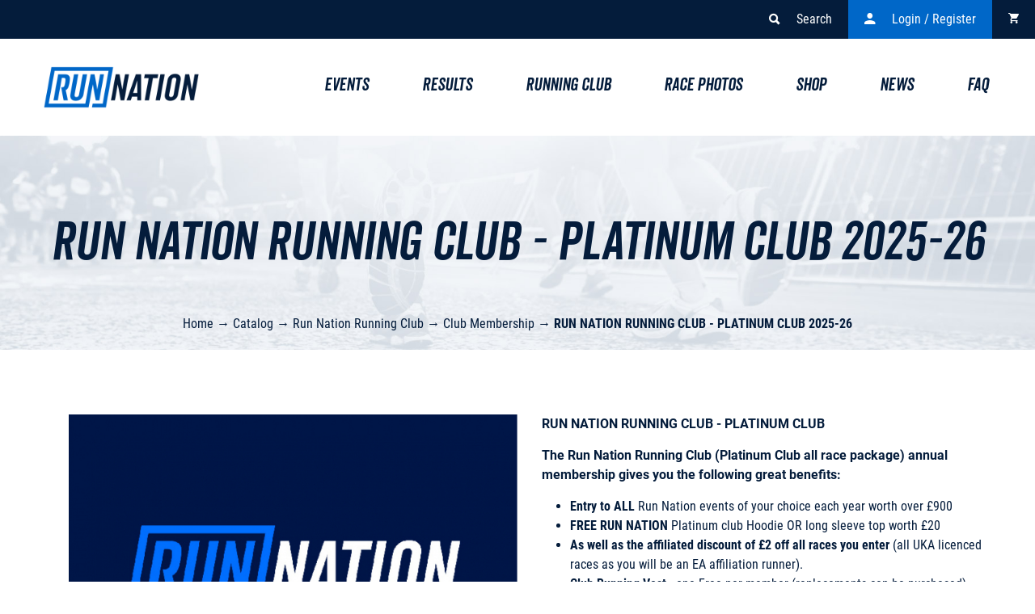

--- FILE ---
content_type: text/html; charset=UTF-8
request_url: https://runnation.co.uk/shop/product/run-nation-running-club-platinum-club/3832
body_size: 6339
content:
<!DOCTYPE html>
<html>
<head>
    <meta charset="utf-8">
    <meta http-equiv="X-UA-Compatible" content="IE=edge">
    <meta name="viewport" content="width=device-width, initial-scale=1">
    <title>Run Nation - Getting the nation running</title>
            <link rel="stylesheet" href="/css/bootstrap.css" type="text/css">
        <link rel="stylesheet" href="/css/style.css?3faecf43059b79386c139538b442677a">
        <link rel="stylesheet" href="/css/responsive.css?3faecf43059b79386c139538b442677a">
        <link href="https://cdnjs.cloudflare.com/ajax/libs/select2/4.0.3/css/select2.min.css" rel="stylesheet"/>
        <!--[if lt IE 9]>
        <link rel="stylesheet" type="text/css" href="/css/ie.css">
        <![endif]-->
        <script src="https://code.jquery.com/jquery-3.3.1.min.js" integrity="sha256-FgpCb/KJQlLNfOu91ta32o/NMZxltwRo8QtmkMRdAu8=" crossorigin="anonymous"></script>
    <link rel="icon" type="image/x-icon" href="/images/favicon.png"/>
    <!-- Global site tag (gtag.js) - Google Analytics -->
<script async src="https://www.googletagmanager.com/gtag/js?id=UA-112821134-1"></script>
<script>
    window.dataLayer = window.dataLayer || [];
    function gtag() {
        dataLayer.push(arguments);
    }
    gtag('js', new Date());
    gtag('config', 'UA-112821134-1');
</script>
</head>
<body class="shop">

<div id="top">
    <div class="container-fluid">
        <div class="row">
            <div class="col-sm-12">
                <div class="top_right_sect">
                    <button id="search"><i class="ion-search"></i>Search</button>
                    <button id="account">
                        <i class="ion-android-person"></i>Login / Register
                    </button>
                                                            <a id="basket" href="/shop/basket/">
                        <i class="ion-android-cart"></i>
                    </a>

                    <div id="search_popup" class="modal">
    <!-- Modal content -->
    <div class="modal-content">
        <div id="page_search">

            <span id="search_close_icon"><i class="ion-ios-close-empty"></i></span>
            <div id="search_details" class="clearfix">
                <h3 class="heading">Search</h3>

                <div id="search_form">
                    <form action="/races/search" method="post" name="search_races" id="search_races">
                        <div id="search_inner" class="clearfix">
                            <input type="search" id="search" name="global_search[keyword]" required="required" placeholder="Search Run Nation website" />
                            <button type="submit" class="search-submit" value="search">search<i class="ion-search"></i>
                            </button>
                        </div><!-- search_inner -->
                                                                                                                                                                                                                                                                                                                                                                                                                                                                                                                                                                                                                                                                                                                                                                                                                                                                                                                                                                                                                                                                                                                                                                                                                                                            </form>
                </div><!-- search_form -->
            </div><!-- search_details -->
        </div><!-- page_search -->
    </div><!-- modal-content -->
</div>

                    <div id="myModal" class="modal">
                        <!-- Modal content -->
                        <div class="modal-content">
                            <span id="close_icon"><i class="ion-ios-close-empty"></i></span>
                            <div id="page_user" class="showing">
                                <div class="login_details clearfix login_my_acct">
                                    <a class="login_logo"><img src="/images/runnation-logo-on-blue.png" alt="Run Nation"/></a>                                    <h2>Log in if you have a Run Nation Account</h2>
                                    <a id="log_in"><i class="ion-android-person"></i>Log In</a>
                                    <h2>Create a new Run Nation Account</h2>
                                    <a id="create"><i class="ion-android-person-add"></i>Create an Account</a>
                                </div><!-- login_details -->
                            </div><!-- page_login -->

                            <div id="page_login">
                                <div class="login_details clearfix login_page">
    <a class="login_logo"><img src="/images/runnation-logo-on-blue.png" alt="Run Nation"/></a>
    <h1>Log in to your account</h1>
    <form action="/login_check" method="post">
        <div class="input_field input_field_first email_check">
            <i class="ion-android-mail"></i>
            <input type="text" class="username" name="_username" placeholder="Email Address" required="required">
        </div>
        <div class="input_field input_field_last" id="password_check">
            <i class="ion-locked"></i>
            <input type="password" class="password" name="_password" placeholder="Your password" required="required">
        </div>
        <a id="forgot_pass">Forgot your password?</a>
        <input type="hidden" name="_csrf_token" value="SIWKN2ztVtLJqZJJWVlUc63binD3oFv-DDqXehxzIrw"/>
        <input type="submit" id="_submit" name="_submit" class="button button-primary" value="Log In">
        <span>Don’t have an account? <a id="new_acct">Create a new account here</a></span>
    </form>

    <!-- social_menu -->
    <div class="social_menu clearfix">
                            <a href="https://runnation.co.uk/connect/facebook" id="facebook">
                <i class="fa fa-facebook" aria-hidden="true"></i>
                <span>Log in with facebook</span>
            </a> <br/>
                    <a href="https://runnation.co.uk/connect/google" id="google">
                <i class="fa fa-google" aria-hidden="true"></i>
                <span>Log in with google</span>
            </a> <br/>
            </div>

</div><!-- login_details -->

                            </div><!-- page_outer -->

                            <div id="page_register">
                                <div class="registration_details clearfix new_user">
    <a class="login_logo"><img src="/images/runnation-logo-on-blue.png" alt="Run Nation"/></a>    <h1>Create an account</h1>
    <form action="/register/"  method="post">
    <div class="input_field input_field_first email_check">
        <i class="ion-android-mail"></i>
        <input type="email" id="sonata_user_registration_form_email" name="sonata_user_registration_form[email]" required="required" placeholder="Email Address" />
            </div>

    <div class="input_field" class="password">
        <i class="ion-locked"></i>
        <input type="password" id="sonata_user_registration_form_plainPassword_first" name="sonata_user_registration_form[plainPassword][first]" required="required" placeholder="Create a password" />
    </div>
    <div class="input_field input_field_last" id="password_check">
        <i class="ion-locked"></i>
        <input type="password" id="sonata_user_registration_form_plainPassword_second" name="sonata_user_registration_form[plainPassword][second]" required="required" placeholder="Confirm password" />
            </div>

    <span>Already have an account? <a id="acct" >Log in here</a></span>

    <div class="input_field input_field_first input_half">
        <i class="ion-android-person"></i>
        <input type="text" id="sonata_user_registration_form_firstname" name="sonata_user_registration_form[firstname]" required="required" placeholder="First name" />
            </div>

    <div class="input_field input_half_2">
        <input type="text" id="sonata_user_registration_form_lastname" name="sonata_user_registration_form[lastname]" required="required" placeholder="Last name" />
            </div>

    <div class="input_field">
        <i class="ion-android-calendar"></i>
        <input type="text" id="sonata_user_registration_form_dateOfBirth" name="sonata_user_registration_form[dateOfBirth]" required="required" placeholder="Date of birth   DD / MM / YYYY" />
            </div>

    <div class="input_field input_field_last">
        <i class="ion-android-phone-portrait"></i>
        <input type="text" id="sonata_user_registration_form_phone" name="sonata_user_registration_form[phone]" required="required" placeholder="Mobile number" />
            </div>

    <div class="gender">
                                    <input type="radio" id="female_register" name="sonata_user_registration_form[gender]" required="required" value="f" />
                <label for="female_register"><i class="ion-ios-checkmark-empty"></i>Female</label>
                                                <input type="radio" id="male_register" name="sonata_user_registration_form[gender]" required="required" value="m" />
                <label for="male_register"><i class="ion-ios-checkmark-empty"></i>Male</label>
                            
    </div>
    <div class="input_field">
            <input type="checkbox" id="cgv" name="sonata_user_registration_form[cgv]" required="required" value="1" />
        <label for="cgv"><i class="ion-ios-checkmark-empty"></i>I agree with the <a href="/terms-and-conditions" target="_blank">Terms and Conditions</a> and <a href="/privacy-policy" target="_blank">Privacy Policy</a> and certify I am 16 or over, or have the consent of a parent/guardian to register.</label>
                    </div>

    <input type="submit" value="Create Account" class="button button-primary"/>

    <input type="hidden" id="sonata_user_registration_form__token" name="sonata_user_registration_form[_token]" value="b8kRRqZkBbkVn3uIl0PyVrNUEGNaAF19L5-2JgOMAlI" />
</form>
<!-- social_menu -->
    <div class="social_menu clearfix">
                            <a href="https://runnation.co.uk/connect/facebook" id="facebook">
                <i class="fa fa-facebook" aria-hidden="true"></i>
                <span>Log in with facebook</span>
            </a> <br/>
                    <a href="https://runnation.co.uk/connect/google" id="google">
                <i class="fa fa-google" aria-hidden="true"></i>
                <span>Log in with google</span>
            </a> <br/>
            </div>
</div><!-- login_details -->

                            </div><!-- page_outer -->


                            <div id="page_password">
                                <div class="forgotten_password clearfix login_page">
    <a class="login_logo"><img src="/images/runnation-logo-on-blue.png" alt="Run Nation"/></a>
    <h1>Reset your password</h1>
    <form action="/resetting/send-email" method="post">
        <div class="input_field email_check">
            <i class="ion-android-mail"></i>
            <input type="email" name="username" placeholder="Email Address or username">
        </div>
        <button type="submit" class="button button-primary"><i class="ion-refresh"></i>Reset Password</button>
        <span class="top-line">Remember your password? <a id="acct_2">Log in here</a></span>
        <span>Don’t have an account? <a id="new_acct_2">Create a new account here</a></span>
    </form>
</div><!-- login_details -->
                            </div><!-- page_outer -->

                        </div><!-- modal-content -->
                    </div><!-- myModal -->


                </div><!-- top_right_sect -->
            </div><!-- col-sm-12 -->
        </div><!-- row -->
    </div><!-- container -->
</div><!-- top -->
    <div id="logo_menu" class="clearfix">
    <div class="container-fluid">
        <div class="row">
            <div class="col-sm-3">
                <a id="logo" href="/">
                    <img src="/images/runnation-logo-on-white.png" alt=""/></a>
            </div><!-- col-sm-3 -->
            <div class="col-sm-9">
                <div class="navbar navbar-static-top bs-docs-nav" role="banner">
                    <div class="navbar-header">
                        <button class="navbar-toggle collapsed" type="button" data-toggle="collapse"
                                data-target="#bs-navbar" aria-controls="bs-navbar" aria-expanded="false">
                            <span class="sr-only">Toggle navigation</span>
                            <span class="icon-bar"></span>
                            <span class="icon-bar"></span>
                            <span class="icon-bar"></span>
                        </button><!-- navbar-toggle collapsed -->
                        <a href="#" class="navbar-brand visible-xs">Navigation</a>
                    </div><!-- navbar-header -->
                    <nav id="bs-navbar" class="collapse navbar-collapse">
                        <ul class="nav navbar-nav">
                            <li><a href="/races">Events</a></li>
                            <li><a href="/results">Results</a></li>
                            <li><a href="https://runnation.co.uk/running-club">Running Club</a></li>
                            <li><a href="https://runnation.co.uk/race-photos">Race Photos</a></li>
                            <li><a href="/shop/catalog/">Shop</a></li>
                            <li><a href="/news">News</a></li>
                            <li><a href="/faq">Faq</a></li>
                        </ul><!-- nav navbar-nav -->
                    </nav><!-- bs-navbar -->
                </div><!--navbar -->
            </div><!-- col-sm-9 -->
        </div><!-- row -->
    </div><!-- container-fluid -->
</div><!-- logo_menu -->    <div id="shop_header">
        <h1 class="heading">RUN NATION RUNNING CLUB - PLATINUM CLUB 2025-26</h1>
        <div class="container">
            <div class="row breadcrumbs">
                    <div id="cms-block-6979acaeb862d" class="cms-block cms-block-element">
                                                                                                         <a href="/"
                                                        >        Home</a> &rarr;                     
    
                                                                 <a href="/shop/catalog/"
                                                        >        Catalog</a> &rarr;                     
    
                                                                             <a href="/shop/catalog/run-nation-running-club/24"
                                                        >        Run Nation Running Club</a> &rarr;                     
    
                                                                 <a href="/shop/catalog/club-membership/33"
                                                        >        Club Membership</a> &rarr;                     
    
                                                                 <a href="/shop/product/run-nation-running-club-platinum-club/3832"
                                                        class="active">        RUN NATION RUNNING CLUB - PLATINUM CLUB 2025-26</a>                    
    
                        
    
</div>

            </div>
        </div>
    </div>



    <div class="shop">
        <div class="container">
            <div class="row">
                <div class="col-sm-12">


                    <div class="container">
                                                                                <!-- Begin product display -->
    <div class="row" itemscope itemtype="http://schema.org/Product">
                    <div class="col-sm-8 col-md-6">
                                    <div class="slider border--round boxed--border" data-paging="true" data-arrows="true">
                        <ul class="slides">
                            <li>
                                
<img alt="thumb_275_product_catalog_large.jpeg" title="thumb_275_product_catalog_large.jpeg" src="https://runnation.co.uk/uploads/media/product_catalog/0001/01/thumb_797_product_catalog_large.jpeg" width="685" height="685" srcset="https://runnation.co.uk/uploads/media/product_catalog/0001/01/thumb_797_product_catalog_preview.jpeg 150w, https://runnation.co.uk/uploads/media/product_catalog/0001/01/thumb_797_product_catalog_small.jpeg 310w, https://runnation.co.uk/uploads/media/product_catalog/0001/01/thumb_797_product_catalog_large.jpeg 685w, https://runnation.co.uk/uploads/media/product_catalog/0001/01/2b741517293363bc5006cbd9ff8ecc90e006f0d5.jpeg 685w" sizes="(max-width: 685px) 100vw, 685px" itemprop="image"  />
                            </li>
                        </ul>
                    </div>
                    
                            </div>
                            <div class="col-sm-4 col-md-6">
                <p><strong>RUN NATION RUNNING CLUB - PLATINUM CLUB</strong></p>

<p><strong>The Run Nation Running Club (Platinum Club all race package) annual membership gives you the following great benefits:</strong></p>

<ul>
	<li><strong>Entry to ALL</strong>&nbsp;Run Nation events&nbsp;of your choice each year worth over &pound;900</li>
	<li><strong>FREE RUN NATION&nbsp;</strong>Platinum club Hoodie OR long sleeve top worth &pound;20</li>
	<li><strong>As well as the affiliated discount of &pound;2 off all races you enter</strong>&nbsp;(all UKA licenced races as you will be an EA affiliation runner).</li>
	<li><strong>Club Running Vest</strong>&nbsp;- one Free per member (replacements can be purchased)</li>
	<li><strong>England Athletics affiliation</strong>&nbsp;worth&nbsp;<strong>&pound;20</strong>&nbsp;(2025-26) this will apply from 1st April 2025 to 31st March 2026</li>
	<li><strong>Special VIP registration</strong> (no need to wait in a queue!)</li>
	<li><strong>Whole package worth over &pound;950 (and saves you &pound;4 per race on additional Run Nation races you enter)</strong></li>
</ul>
                <div class="row product-options">
                    <div class="col-lg-12">
                                                    
                    
        <script type="text/javascript">
            jQuery(document).ready(function() {
                Sonata.Product.setOptions({
                    variations: {
                        fields: [],
                        form: $('#sonata_variation_form'),
                        unavailableError: $('#sonata_variation_error')
                    }});
                Sonata.Product.initVariation();
            });
        </script>
    

    <div class="alert alert-danger" id="sonata_variation_error" style="display:none;"></div>

            <form action="https://runnation.co.uk/shop/product/run-nation-running-club-platinum-club/3832/variation" id="sonata_variation_form" class="form-horizontal" role="form">
            <div id="sonata_product_variation_choices"></div>
        </form>
    
                        
                                                                                                </div>
                </div>
                                    <div class="row product-options">
                        <div class="col-lg-12">
                                                            


    <form id="form_add_basket" class="form-horizontal" action="https://runnation.co.uk/shop/basket/add-product"
          method="POST">

                            
        <div class="qty">
            <label for="add_basket_quantity" class="required">Quantity</label>
            <input type="button" class="left" name="subtract" onclick="javascript: document.getElementById('add_basket_quantity').value--;" value="-"/>
            <input type="number" id="add_basket_quantity" name="add_basket[quantity]" required="required" min="1" value="1" />
            <input type="button" name="add" onclick="javascript: document.getElementById('add_basket_quantity').value++;" value="+"/>
        </div>

        <div class="form-group">
            <div class="col-lg-12 col-xs-12">
                <h5 id="sonata_product_price" class="price">
                    <strong>
                                                                                    £300.00
                                                                        </strong>
                                        <span
                            class="old-price">£350.00</span>                </h5>
            </div>

            <div class="col-lg-12 col-xs-12">
                <button type="submit" class="button-cart button-main"
                        id="sonata_add_basket_submit">
                    Add to cart                </button>
            </div>
        </div>

        <input type="hidden" id="add_basket_productId" name="add_basket[productId]" value="3832" />
    </form>

                                                    </div>
                    </div>
                            </div>
            </div>
                    </div> <!-- container -->

                        <!-- Cross selling -->
    <div>
                    
<div class="container"><div class="col-md-12 col-sm-12 product_grid"><h2>Related Products</h2><div></div></div></div>            </div>
    <!-- End Cross selling -->

                </div><!-- col-sm-6 -->
            </div><!-- row -->
        </div><!-- container -->
    </div><!-- shop -->


<footer id="footer">

        <div class="newsletter_sign_up">
            <div class="container">
                <div class="row">
                    <div class="col-md-offset-4 col-md-4 col-sm-offset-1 col-sm-10 col-xs-12">
                        <h3>Sign up to our mailing list and get notified about our new races</h3>
                    </div>
                    <div class="col-lg-offset-3 col-lg-6 col-md-offset-2 col-md-8 col-sm-12">

						<div id="mc_embed_signup">
							<form action="https://run-nation.us11.list-manage.com/subscribe/post?u=d22910c9855ba5f300451ae51&amp;id=39921a17cb" method="post" id="mc-embedded-subscribe-form" name="mc-embedded-subscribe-form" class="validate" target="_blank" novalidate="novalidate">
							    <div id="mc_embed_signup_scroll">
									<div class="mc-field-group">
										<input type="email" value="" name="EMAIL" class="required email" id="mce-EMAIL" aria-required="true" placeholder="You email address">
									</div>
									<div id="mce-responses" class="clear">
										<div class="response" id="mce-error-response" style="display:none"></div>
										<div class="response" id="mce-success-response" style="display:none"></div>
									</div>
								    <div style="position: absolute; left: -5000px;" aria-hidden="true"><input type="text" name="b_d22910c9855ba5f300451ae51_39921a17cb" tabindex="-1" value=""></div>
								    <div class="clear bttn"><button type="submit" value="Sign up now" name="subscribe" id="mc-embedded-subscribe" class="button"><i class="ion-android-mail"></i> Sign up now</button></div>
							    </div>
							</form>
						</div>

                    </div>
                </div>
            </div>
        </div>
		<div class="footer_holder">
			<div class="container">

				<div class="row footer_main">
					<div class="col-sm-3">

						<!-- footer navigation -->
						<h4>Information</h4>
						<ul class="footer_links">
                                <li><a href="/about-us">About us</a></li>
    <li><a href="/our-team">Our Team</a></li>
    <li><a href="/volunteers">Volunteers</a></li>
    <li><a href="/job-opportunities">Job Opportunities</a></li>
    <li><a href="/deferring-your-entry">Deferring your entry</a></li>
    <li><a href="/running-club">Running Club</a></li>
    <li><a href="/partners">Partners</a></li>
    <li><a href="/elite-athletes">Elite Athletes</a></li>

						    <!--
						    <li><a href="/">Shop</a></li>
						    <li><a href="/">Refunds &amp; Returns</a></li>
							-->
                            <li><a href="/faq">FAQ</a></li>
						    <li><a href="/contact-us">Contact Us</a></li>
						</ul>
					</div>

					<div class="col-sm-3">
						<h4>Events by distance</h4>
						<ul class="footer_accounts">
						                                    <li><a href="/races?race_filter%5Bdistance%5D=0">5K</a></li>
                                                            <li><a href="/races?race_filter%5Bdistance%5D=1">10K</a></li>
                                                            <li><a href="/races?race_filter%5Bdistance%5D=2">Half-Marathon</a></li>
                                                            <li><a href="/races?race_filter%5Bdistance%5D=3">Marathon</a></li>
                                                            <li><a href="/races?race_filter%5Bdistance%5D=4">5 Miles</a></li>
                                                            <li><a href="/races?race_filter%5Bdistance%5D=5">10 Miles</a></li>
                                                            <li><a href="/races?race_filter%5Bdistance%5D=6">20 Miles</a></li>
                                                            <li><a href="/races?race_filter%5Bdistance%5D=7">1 Mile</a></li>
                                                            <li><a href="/races?race_filter%5Bdistance%5D=8">2K</a></li>
                                                            <li><a href="/races?race_filter%5Bdistance%5D=9">4K</a></li>
                                                            <li><a href="/races?race_filter%5Bdistance%5D=10">1.5K</a></li>
                                                            <li><a href="/races?race_filter%5Bdistance%5D=11">3K</a></li>
                                                            <li><a href="/races?race_filter%5Bdistance%5D=12">1K</a></li>
                            						</ul>
					</div>

					<div class="col-sm-3">
						<h4>My account</h4>
						<ul class="footer_accounts">
						    <li><a href="/login">Login</a></li>
						    <li><a href="/register/">Register</a></li>
						</ul>
					</div>

					<div class="col-sm-3">

						<!-- social links -->
						<ul class="social-networks list-inline hidden-print">
						    <li><a class="facebook" href="https://www.facebook.com/RUNNATION/" target="_blank"><i class="ion-social-facebook"></i><span class="text">Facebook</span></a></li>
						    <li><a class="twitter" href="https://twitter.com/runnationuk" target="_blank"><i class="ion-social-twitter"></i><span class="text">Twitter</span></a></li>
						    <!--
						    <li><a class="instagram" href="#" target="_blank"><span class="icon-instagram"></span><span class="text">Instagram</span></a></li>
						    <li><a class="youtube" href="#" target="_blank"><span class="icon-youtube"></span><span class="text">YouTube</span></a></li>
						    <li><a class="linkedin" href="#" target="_blank"><span class="icon-linkedin"></span><span class="text">LinkedIn</span></a></li>
						    <li><a class="pinterest" href="#" target="_blank"><span class="icon-pinterest"></span><span class="text">Pinterest</span></a></li>
						    <li><a class="gplus" href="#" target="_blank"><span class="icon-gPlus"></span><span class="text">Google Plus</span></a></li>
							-->
						</ul>

					</div>
				</div>

			</div>

			<div class="container-fluid">

				<div class="row colophon">
					<div class="col-sm-6">
						<!-- copyright info -->
						<div class="copyright">
						    <span>2013-2026 © Run Nation Events Ltd</span>
						    <span>Company Reg. No:  08752409 - VAT Reg. No: GB 271498771</span>
						</div>
					</div>
					<div class="col-sm-6">
						<ul class="footer_utilities">
						    <li><a href="/terms-and-conditions">Terms &amp; Conditions</a></li>
						    <li><a href="/privacy-policy">Privacy Policy</a></li>
						    <!--
						    <li><a href="/sitemap">Sitemap</a></li>
							-->
						</ul>
					</div>
				</div>

			</div>

		</div>

		<div class="container-fluid scroll_top">
			<div class="row">
				<div class="col-sm-12">
					<a href="#" class="scrollup"><span>Back to Top</span> <i class="ion-chevron-up"></i></a>
				</div>
			</div>
		</div>

	</footer>
        <script src="/js/modernizr.custom.js"></script>
    <script src="/js/bootstrap.js"></script>
    <script type="text/javascript" src="/js/jquery.cookiebar.js"></script>
    <script src="/js/scripts.js?3faecf43059b79386c139538b442677a"></script>

    <script src="/bundles/sonataproduct/js/product.js" type="text/javascript"></script>


</body>
</html>


--- FILE ---
content_type: text/css
request_url: https://runnation.co.uk/css/style.css?3faecf43059b79386c139538b442677a
body_size: 34256
content:
@charset "utf-8";
/* CSS Document */

@import url('../css/fontface.css');
@import url('../css/font-awesome.css');
@import url('../css/ionicons.css');
@import url('../css/ionicons.min.css');





* { 
	margin: 0px;
	padding: 0px; 
	outline: none;
}
html {
    -webkit-font-smoothing: antialiased;    
}
body { 
	font-size: 16px; 
	line-height: 24px; 
	color: #041c3b; 
	font-family:'Roboto Condensed', 'Arial', 'Helvetica', sans-serif;
}
h1 { 
	font-size: 65px; 
	line-height: 65px; 
	margin:0;
	margin-bottom: 12px; 
	color: #fff; 
	
}
h2 { 
	font-size: 40px; 
	line-height: 40px; 
	margin:0;
	margin-bottom: 12px; 
	color: #041c3b; 
	
}
h3 { 
	font-size: 30px; 
	line-height: 36px; 
	margin:0;
	margin-bottom: 10px; 
	color: #041c3b; 
}
h4 { 
	font-size: 24px; 
	line-height: 28px; 
	margin:0;
	margin-bottom: 8px;  
	color: #041c3b; 

}
h5 { 
	font-size: 19px; 
	line-height: 25px; 
	margin:0;
	margin-bottom: 8px; 
	color: #fff; 

}

p  { 
	font-size: 16px; 
	line-height: 24px; 
	margin: 0px; 
	margin-bottom: 15px; 
	color: #041c3b; 
    font-weight: 400;	
    font-family:'Roboto', 'Arial', 'Helvetica', sans-serif;
}

a { 
	text-decoration: none; 
	color: #041c3b; 
}

a:hover, a:focus { 
	text-decoration: none; 
}

b, strong {
    font-weight: 600;
}

img { 
	outline: none; 
	height:auto;
    width: 100%;
	max-width:100%; 
	border:none;
 }
 
ul,ol { 
	margin:0px;
}

.heading {
    font-family:'VeneerClean'; font-style:italic;
}
.race_header h3.heading {
    color: #fff;
    padding: 0 10% 0;
}

label {
    font-weight: 400;
    text-align: left;
}

@media (min-width: 1450px){
	.container {
		width: 1430px;
	}
}

:focus {
    color: inherit;
    text-decoration: none;
    outline: none;
}
button,
input,
select {
    -webkit-appearance: none;
    -moz-appearance: none;
    appearance: none;
    -webkit-border-radius: 0;
    -moz-border-radius: 0;
    border-radius: 0;
}
input[type="checkbox"],
input[type="radio"] {
    -webkit-appearance: radio;
    -moz-appearance: radio;
    appearance: radio;
}


/* Top
--------------------------------------------------- */
#top {
	background: #041c3b;
    position: relative;
    z-index: 999;
    height: 48px;
}
.race_details_page {
    background: #041c3b;
}
.race_details_page #top {
    background: transparent;
}
.top_right_sect {
	float: right;
	margin: 0 -15px;
}
.top_right_sect #signup,
.top_right_sect #search,
.top_right_sect #account,
.top_right_sect #account2,
.top_right_sect #basket {
	float: left;
	height: 48px;
    line-height: 48px;
    color: #fff;
    display: inline-block;
    padding: 0 20px;
    font-size: 16px;
	text-decoration: none;
    background:none;
    border:none;
}
.top_right_sect #logout {
    display: none;
    float: left;
    height: 48px;
    line-height: 48px;
    color: #fff;
    display: inline-block;
    padding: 0 20px;
    font-size: 16px;
    text-decoration: none;
    border: none;
    background: #043c80;
}
.user_account .top_right_sect #logout,
.user_account .top_right_sect #account2 {
    display: block;
}

.top_right_sect #search {
}
.top_right_sect #account,
.top_right_sect #account2 {
	background: #0067c8;
    cursor: pointer;
}
.logged_in .top_right_sect #account {
    display: none;
}

.top_right_sect #signup:hover,
.top_right_sect #search:hover,
.top_right_sect #basket:hover {
	background: #103566;
}
.top_right_sect #logout:hover,
.top_right_sect #account:hover,
.top_right_sect #account2:hover {
    background: #1280e8;;
}

.top_right_sect #signup i,
.top_right_sect #search i,
.top_right_sect #account i,
.top_right_sect #account2 i {
    font-size: 18px;
    padding-right: 20px;
    display: inline-block;
    vertical-align: top;
}

.top_right_sect #logout i {
    line-height: 48px;
    font-size: 18px;
    padding-left: 15px;
    display: inline-block;
    vertical-align: top;
}
.navbar-nav {
    margin: 5px 0px 12px;
}

/* Logo & Menu
--------------------------------------------------- */

#logo_menu {
	padding: 30px 10px 30px 35px;
    z-index: 1;
    position: relative;
    height: 120px;
}
#logo_menu .navbar {
	min-height: inherit;  
	margin: 0;  
	border: none; 
	float: right;
}
#logo_menu .navbar ul li a { 
	font-family:'VeneerClean'; font-style:italic;
    font-weight: 400;
    font-style: italic;
	color: #041c3b; 
	font-size: 22px; 
	height: 45px;
	line-height: 45px; 
	padding: 0 33px; 
	text-transform: uppercase; 
	background: none;
}
#logo_menu .navbar ul li a:hover, .navbar ul li a:focus { 
	background:none;
	color: #0067c8;
}

a#logo img {
	width: 200px;
    height: auto;
}



/* Race Registration 
------------------------------------------------------------------------------------------------------ */

.race_registration #logo_menu,
.race_registration #top {
    background: transparent;
}
.race_registration #logo_menu .navbar,
.race_registration .top_right_sect #search {
    visibility: hidden;
    display: none;
}
.race_details_page #logo_menu .navbar ul li a,
.race_registration #logo_menu .navbar ul li a {
    color: #fff;
}
.race_registration #logo_menu .navbar ul li a:hover, .race_registration.navbar ul li a:focus { 
	color: #0067c8;
}
.race_registration .entry_type,
.race_registration .entry_details {
    background: rgba(234, 238, 243, 0.5);
    padding: 85px 0;
}
.race_registration #menu {
	background: #fff;
    position: relative;
}
.race_registration #menu ul li {
    border-bottom: 5px solid #fff;
}
.race_registration .entry_area {
    padding: 0 0 60px 0;
    position: relative;
    background: none;
}
.race_registration .tabcontent {
    padding: 0;
}
.race_header {
    padding: 50px 0 30px 0;
    background-color: #041c3b;
    background-image: url(../images/race_banner_default.jpg);
    background-size: cover;
    background-position: center center;
    margin: 0 auto;
    padding-top: 165px;
    overflow: hidden;
    text-align: center;
    color: #fff;
    top: -168px;
    position: relative;
    margin-bottom: -168px;
    clear: both;
}
.race_header.race_listing {
    background-color: #041c3b;
    background-image: url(../images/results_listing_banner.jpg);
    background-size: cover;
    background-position: center center;
}
.race_header img {
    max-width: 100%;
    width: 200px;
    height: auto;
    margin: 0 0 30px 0;
}
.race_details_page .race_header .col-sm-12 {
}
.race_header .row {
    margin: 30px 0;
}
.race_header p {
    color: #fff;
    opacity: 0.5;
    font-weight: 400;
    margin: 0;
    font-size: 13px;
    line-height: 14px;
    text-transform: uppercase;
    padding-bottom: 4px;
}
.race_header p::before {
    display: none;
    content: "";
    border-bottom: 15px solid #fff;
    width: 1px;
    margin: 6px auto;
}
.race_header p::after {
    display: none;
    content: "";
    border-bottom: 30px solid #fff;
    width: 1px;
    margin: 0 auto;
    padding: 0 0 8px;
}
.race_header h4 {
    color: #fff;
    font-size: 19px;
    opacity: 0.75;
    line-height: 24px;
}
.race_header h1 {
    padding: 50px 300px 0;
    margin: 0;
    position: relative;
}
.race_header h1 span {
    position: absolute;
    right: 30px;
    display: inline-block;
    bottom: 0px;
}
.race_header h1 span a.enter_btn {
    margin: 0;
}
.race_header h1 span a.enter_btn.registered:before {
    top: 22px;
}


body.past_results_page {
    background-color: #041c3b;
}
body.past_results_page .list_results,
body.race_details_page .race_content {
    background: #fff;
}

.btn-3e:after {
    width: 200%;
    height: 100%;
    background: rgba(255,255,255,0.1);
    z-index: 1;
    right: 0;
    top: 0;
    margin: 0;
    -webkit-transform-origin: 0 0;
    -webkit-transform: skew(-20deg);
    -moz-transform-origin: 0 0;
    -moz-transform: skew(-20deg);
    -ms-transform-origin: 0 0;
    -ms-transform: skew(-20deg);
    transform-origin: 0 0;
    transform: skew(-20deg);
    left: 0;
}
.btn-3e:hover:after {
	width: 40%;
}


.detail_area.entry_area h3 {
    padding: 0;
}
.detail_area.entry_area h4 {
    color: #0067c8;
    font-size: 30px;
    line-height: 36px;
}
.detail_area.entry_area h5 {
    color: #8da0ab;
    font-size: 16px;
}
.detail_area .promo_code.input_field {
    margin: 0;
}
.detail_area .promo_code.input_field.visible {
    margin: 0 0 20px;
}
.race_registration .entry_area .row > .right {
    text-align: right;
    position: -webkit-sticky;
    position: sticky;
    top: 50px;
}
.race_registration .entry_area .row > .left {
    position: -webkit-sticky;
    position: sticky;
    top: 50px;
}
.race_registration .entry_area .row > .right.left {
    text-align: left;
}
.race_registration .entry_area .row > .right .fixed_wrapper {
}
.race_registration .entry_area .row > .right .fixed_wrapper .fixed_element { 
    -webkit-transition: all 0.25s ease-in-out;
    transition: all 0.25s ease-in-out;
    top: 85px;
}
.race_registration .entry_area .row > .right .fixed_wrapper .fixed_element.fixed { 
    position: fixed;
    top: 85px;
    right: 13%;
    width: 24%;
    -webkit-transition: all 0.25s ease-in-out;
    transition: all 0.25s ease-in-out;
}
.race_registration .entry_area .row > .right.left .fixed_wrapper .fixed_element.fixed { 
    position: fixed;
    top: 85px;
    left: 13%;
    width: 24%;
    -webkit-transition: all 0.25s ease-in-out;
    transition: all 0.25s ease-in-out;
}
.race_registration .entry_area .row > .right .fixed_wrapper .fixed_element .fixed_content  { 
    position: relative;
}
.race_registration .entry_area label {
    display: none;
}
.race_registration .entry_area.entry_detail_area label {
    display: inline-block;
    color: #8da0ab;
}
.race_registration .entry_detail_area .personal {
    overflow: hidden;
}
.race_registration .entry_detail_area .personal p {
    font-size: 19px;
    font-weight: 400;
}
.race_registration .entry_detail_area .personal p > span {
    width: 25%;
    float: left;
    display: inline-block;
    color: #8da0ab;
    font-size: 16px;
    font-weight: 500;
}
.race_registration .entry_detail_area .personal label {
    color: #8da0ab;
    width: 25%;
    float: left;
    display: inline-block;
    line-height: 3.6em;
}
.race_registration .entry_detail_area .personal input {
    width: 75%;
    float: left;
    display: inline-block;
    margin: 2px 0 12px 0;
}
.race_registration .entry_detail_area .personal .input_field {
    margin: 0;
}
.race_registration .entry_detail_area.detail_area h3 {
    margin: 50px 0 30px;
}
.race_registration .entry_detail_area.detail_area h3.first {
    margin-top: 0px;
}
.race_registration .entry_area .price {
    display: inline-block;
    width: 100%;
    text-align: left;
    float: none;
}
.race_registration .entry_area .price h2 {
    font-size: 46px;
    line-height: 46px;
    margin: 0;
    color: #041c3b;
    font-weight: 700;
    padding: 0;
    letter-spacing: -0.03em;
}
.race_registration .entry_area .price h2 span {
}
.race_registration .entry_area .next {
    display: inline-block;
    width: 100%;
    float: none;
}
.race_registration .entry_area .next button {
    position: relative;
    border: none;
    font-family: 'VeneerClean';
    font-style: italic;
    display: inline-block;
    color: #fff;
    text-transform: uppercase;
    background: #28d1c9;
    font-size: 19px;
    -webkit-transition: all 0.15s ease-in-out;
    transition: all 0.15s ease-in-out;
    width: auto;
    max-width: 100%;
    margin: 0;
    padding: 0 90px 0 40px;
    height: 3.4em;
    line-height: 3.4em;
    cursor: pointer;
    background: #041c3b;
    white-space: nowrap;;
}
.race_registration .entry_area .next button i {
    position: absolute;
    right: 20px;
    display: block;
    text-align: center;
}
.race_registration .entry_area .next button i:after {
    content: '';
    width: 0;
    height: 100%;
    position: absolute;
    border-left: 1px solid rgba(255, 255, 255,0.5);
    top: 0;
    left: -20px;
}

.race_registration .navigate a.nav_back {
    display: block;
    position: absolute;
    left: 30px;
    top: 15px;
    vertical-align: middle;
}
.race_registration .navigate a.nav_next {
    display: block;
    position: absolute;
    right: 30px;
    top: 15px;
    vertical-align: middle;

}
.race_registration .navigate a.nav_back i,
.race_registration .navigate a.nav_next i {
    width: 48px;
    border: 1px solid #8da0ab;
    color: #8da0ab;
    -webkit-border-radius: 100px;
    -moz-border-radius: 100px;
    border-radius: 100px;
    height: 48px;
    display: inline-block;
    vertical-align: middle;
    margin: 0 10px 6px 0;
    padding: 11px;
    font-size: 24px;
    text-align: center;
    -webkit-transition: all 0.1s ease-in-out;
    transition: all 0.1s ease-in-out;
}
.race_registration .navigate a.nav_next i {
    margin: 0 0 6px 10px;
}
.race_registration .navigate a.nav_back:hover i,
.race_registration .navigate a.nav_next:hover i {
    background: #8da0ab;
    color: #fff;
}


.race_registration .entry_area .next a {
    margin: 0;
    padding: 0 90px 0 40px;    
    height: 3.4em;
    line-height: 3.4em;
    cursor: pointer;
    background: #041c3b;
    position: relative; 
    white-space: nowrap;
}
.race_registration .entry_area .next a:hover {
	background: #103566;
}
.race_registration .entry_area .next a i {
    position: absolute;
    right: 20px;
    display: block;
    text-align: center;
    font-size: 19px;
}
.race_registration .entry_area .next a i:after {
    content: '';
    width: 0;
    height: 100%;
    position: absolute;
    border-left: 1px solid rgba(255, 255, 255,0.5);
    top: 0;
    left: -20px;
}


.race_registration .input_field_last select.dropdown {
    border-left: none;
}
.race_registration .input_field_first select.dropdown {
}
.race_registration .detail_area .input_field.other {
    margin: 70px 0 0 0;
}
#map {
    width: 100%;
    height: 450px;
}
.profile {
    margin-bottom: 40px;    
}
a.history_btn.race_map {
    padding: 0 24px 0 24px;
}
a.history_btn.race_map:hover {
    padding: 0 24px 0 24px;
}
a.history_btn.race_map i {
    width: 30px;
    height: 30px;
    margin-right: 10px;
}
#map .gm-style-cc {
    display: none;
}
.partners {
    margin-top: 50px;
}
.partners .img {
    float: left;
    width: 30%;
    border: 1px solid #e4e7ea;
    margin: 30px 5% 0 0;
}
.partners .img:nth-of-type(3n+3) {
    margin-right: 0;
}
.partners img {
    max-width: 100%;
    width: 150px;
    height: auto;
    display: block;
    margin: 0 auto;
}

/* Accordeon styles */
#race_faq .tab {
    background: #fff;
}
.tab {
  position: relative;
  margin-bottom: 1px;
  width: 100%;
  color: #fff;
  overflow: hidden;
}
.tab input {
  position: absolute;
  opacity: 0;
  z-index: -1;
}
.tab label {
    position: relative;
    display: block;
    padding: 15px 30px 15px 20px;
    background: #f2f5f8;
    font-weight: 600;
    line-height: 24px;
    cursor: pointer;
    color: #041c3b;
    font-size: 19px;
    margin: 10px 0 0 0;
}
.tab .tab-content {
  max-height: 0;
  overflow: hidden;
  -webkit-transition: max-height .35s ease-in-out;
  -o-transition: max-height .35s ease-in-out;
  transition: max-height .35s ease-in-out;
}
.tab .tab-content p {
  margin: 1em;
}
/* :checked */
.tab input:checked ~ .tab-content {
  max-height: 700px;
}
/* Icon */
.tab label:after {
  position: absolute;
    font-family: 'Roboto';
    font-weight: 600;
    font-size: 18px;
  right: 0;
  top: 0;
  display: block;
  width: 3em;
  height: 3em;
  line-height: 3;
  text-align: center;
  -webkit-transition: all .35s;
  -o-transition: all .35s;
  transition: all .35s;
}
.tab input[type=checkbox] + label::after {
  content: "+";
}
.tab input[type=radio] + label::after {
  content: "\25BC";
}
.tab input[type=checkbox]:checked + label::after {
  transform: rotate(315deg);
}
.tab input[type=radio]:checked + label::after {
  transform: rotateX(180deg);
}

.race_summary_wrapper {
    position: -webkit-sticky;
    position: sticky;
    top: 85px;
    float: left;
    margin-top: 85px;
    width:100%;
}
.race_summary_bottom {
    display: none;
    clear: both;
}
.race_summary {
    position: absolute;
    padding: 85px 0;
}
.race_details {
    padding: 85px 0;
}
.race_details .overview_block, 
.race_details .list_details {
    padding: 0;
}
.race_details_page .tabcontent {
    border: none;
    padding: 0;    
    top: -772px;
    margin-bottom: -772px;
}
.race_details_page .tabcontent:after {
    content: '';
    clear: both;
    height: 0;
}
.race_details h3 {
    font-size: 30px;
    margin-bottom: 30px;
    font-weight: 400;
    color: #0067c8;
}
.race_sum  { 
    float: right;
    padding: 0;
    margin-bottom: 50px;
    background: #0167c8;
    border: none;
}
.race_sum .when {
    padding: 20px 50px;
    border-bottom: 1px solid rgba(255, 255, 255,0.2);
}
.race_sum .buttons {
    padding: 20px 50px;
    border-bottom: 1px solid rgba(255, 255, 255,0.2);
    display: -webkit-box;      /* OLD - iOS 6-, Safari 3.1-6 */ display: -moz-box;         /* OLD - Firefox 19- (buggy but mostly works) */ display: -ms-flexbox;      /* TWEENER - IE 10 */ display: -webkit-flex;     /* NEW - Chrome */ display:flex;
    align-items: center;
    flex-direction: column;
}
.race_sum .buttons .left {
    width:100%;
    margin-top: 10px;
}
.race_sum .buttons h3 {
    font-size: 16px;
    color: #fff;
    margin: 0;
    line-height: 24px;
}
.race_sum .buttons h3 span {
    font-weight: 600;
}
.race_sum .buttons p {
    font-size: 14px;
    opacity: 0.6;
    color: #fff;
    margin: 0;
}
.race_sum .buttons .enter_btn {
    border: 1px solid #fff;
    color: #041c3b;
    background: #fff;
    padding: 0 30px;
    width: 100%;
    text-align: center;
    position: relative;
}
.race_sum .deadline {
    padding: 20px 50px;
    text-align: center;
}
.race_sum .deadline p {
    font-size: 14px;
    color: #fff;
    margin: 0;
}
.race_sum .when:after,
.race_sum .counter:after,
.race_sum .buttons:after { 
    content: '';
    clear: both;
    display: block;
}
.race_sum .when .col-sm-6 { 
    padding: 0;
    width: 50%;
    float: left;
}
.race_sum .when h5,
.race_sum .when h6 { 
    color: #fff;
}
.race_sum .when h5 {
    font-size: 24px;    
}
.race_sum .when h6 { 
    font-size: 16px;
}

.race_sum .image { 
    display: -webkit-box;      /* OLD - iOS 6-, Safari 3.1-6 */ display: -moz-box;         /* OLD - Firefox 19- (buggy but mostly works) */ display: -ms-flexbox;      /* TWEENER - IE 10 */ display: -webkit-flex;     /* NEW - Chrome */ display:flex;
    justify-content: center;
    align-items: center;
    overflow: hidden;
    height: 200px;
    border-bottom: 1px solid rgba(255, 255, 255,0.2);
    background-size: cover;
    background-position: center center;
}
.race_sum .image .counter { 
    color: #fff;
    width: 80%;
    text-align: center;
}
.race_sum .image .counter p { 
    color: #fff;
    font-weight: 600;
}
.race_sum .image .counter span { 
    display: inline-block;
    width: 25%;
    margin: 0;
    float: left;
}
.race_sum .image .counter span em { 
    display: block;
    font-size: 5rem;
    font-weight: 600;
    font-style: normal;
    line-height: 4rem;
}
.race_sum .image img { 
    flex-shrink: 0;
    min-width: 100%;
    min-height: 100%;
}

#race_info .col-sm-6 span.left {
    text-align: right;
    display: inline-block;
    float: left;
    width: 40%;
    color: #8da0ab;
    padding-right: 30px;
    box-sizing: border-box;
}
#race_info .col-sm-6 span.right {
    display: inline-block;
    text-align: left;
    float: right;
    width: 60%;
}
#race_info .col-sm-6 span.right strong {
    padding-right: 10px;
}
#race_info .col-sm-6.first span.left {
    width: 60%;
    padding: 3px 17px 0 0;
}
#race_info .col-sm-6.first span.right {
    padding-left: 30px;
    width: 40%;
    color: #8da0ab;
}
#race_info .col-sm-6.first span.right strong {
    color: #041c3b;
}
#race_info .col-sm-6.first {
    border-right: 1px solid #ccc;
}
#race_info .col-sm-6:after {
    content: '';
    clear: both;
    display: block;
}
#race_info .header {
    margin-bottom: 50px;
}
#race_info p {
    font-family: 'Roboto';
}
h3.tabbed {
    font-size: 30px;
    font-weight: 400;
    color: #0067c8;
    padding: 30px 5% 25px;
    margin-bottom: 0px;
    position: relative;
}
h3.tabbed:after {
    content: '';
    width: 0;
    height: 2px;
    background: #fff;
    position: absolute;
    bottom: 0;
    right: 0;
}
h3.tabbed:before {
    content: '';
    width: 0;
    height: 2px;
    background: #fff;
    position: absolute;
    bottom: 0;
    left: 0;
}
ul.tabbed {
    background: #f2f5f8;
    padding: 30px 5%;
    margin-bottom: 50px;
    border: 1px solid rgba(202, 209, 216,0.75);
}
ul.tabbed:after,
ul.tabbed li:after {
    content: '';
    clear: both;
    display: block;
}
ul.tabbed li {
    list-style: none;
    border-bottom: 1px dotted #d5d9e0;
    padding: 3px 0;
}
ul.tabbed li span.left {
    width: 33.3%;
    text-align: left;
    display: inline-block;
    float: left;
    color: #8da0ab;
    clear: both;
    padding-right: 10px;
}
ul.tabbed li span.right {
    width: 66.7%;
    display: inline-block;
    text-align: left;
    float: right;
    position: relative;
}
ul.tabbed li span.right i {
    padding-right: 5px;
}
ul.tabbed li span.right i.ion-close-circled {
    color: #e20044;
}
ul.tabbed li span.right i.ion-checkmark-circled {
    color: #6dca0a;
}


.race_details_page .enter_btn,
.race_details_page .race_info_btn {
    margin: 30px 0;
    font-family: 'VeneerClean';
    font-style: italic;
    display: inline-block;
    height: 4em;
    line-height: 4em;
    color: #fff;
    text-transform: uppercase;
    background: #0067c8;
    padding: 0 70px;
    border: 1px solid #0067c8;
    font-size: 19px;
    margin: 30px 0;
    -webkit-transition: all 0.15s ease-in-out;
    transition: all 0.15s ease-in-out;
}
.race_details_page .race_info_btn {
    border: 1px solid #041c3b;
    color: #041c3b;
    background: #fff;
}


/* My Account
--------------------------------------------------- */

#my_account {
	padding: 48px 0 100px 0;
    background: #0067c8 url(../images/account_banner.jpg) no-repeat center center;
    background-size: cover;
    margin: auto;
    overflow: hidden;
    background-attachment: fixed;
    clear: both;
}
#my_account h1 {
	text-align: center;
	margin-bottom: 44px;
}

#my_account .login_details h1,
#my_account .registration_details h1,
#my_account .forgotten_password h1 {
	text-align: center;
    line-height: 1;
    font-size: 50px;
    margin-bottom: 50px;
    letter-spacing: -1px;
}

#user_img_left {
	display: inline-block;
    text-align: center;
    width: 50%;
    max-width: 50%;
}
#user_img_left img {
	display: block;
    margin: 0 auto;
    width: 200px;
    height: auto;
    -webkit-border-radius: 100px;
    -moz-border-radius: 100px;
    border-radius: 100px;
}
#user_img_left .btn_pic,
.user_detail_right .btn_detail,
#acc_set .btn_detail  {
	font-family:'VeneerClean';
    font-style:italic;
	border: 1px solid #fff;
	font-size: 16px;
	color: #fff;
    height: 3.4em;
    line-height: 3.4em;
    display: inline-block;
    padding: 0 24px 0 20px;
    background: none;
	text-decoration: none;
	text-transform: uppercase; 
    margin: 30px 0 0;
    cursor: pointer;    
}
#user_img_left .btn_pic {
    text-indent: -9999px;
    cursor: pointer;
    line-height: 2em;
    padding: 14px;
    position: relative;
    width: auto;
}
#user_img_left .btn_pic:focus {
    outline: none;
}
#user_img_left .btn_pic:before {
    font-family: "Ionicons";
	content: '\f2d3';
    speak: none;
    font-style: normal;
    font-weight: normal;
    font-variant: normal;
    text-transform: none;
    text-rendering: auto;
    line-height: 1;
    -webkit-font-smoothing: antialiased;
    position: absolute;
    left: 20px;
    width: 30px;
    height: 30px;
    text-indent: 0;
    font-size: 17px;
    display: inline-block;
    vertical-align: top;
    padding: 3px;
}



.js .inputfile {
    width: 0.1px;
    height: 0.1px;
    opacity: 0;
    overflow: hidden;
    position: absolute;
    z-index: -1;
}

.inputfile + label {
	font-family:'VeneerClean'; font-style:italic;
	border: 1px solid #fff;
	font-size: 16px;
	color: #fff;
    height: 3.4em;
    line-height: 3.4em;
    display: inline-block;
    padding: 0 24px 0 20px;
    background: none;
	text-decoration: none;
	text-transform: uppercase; 
    margin: 30px 0 0;
    cursor: pointer;  
    max-width:100%;
}

.no-js .inputfile + label {
    display: none;
}

.inputfile:focus + label,
.inputfile.has-focus + label {
}

.inputfile + label * {
}

.inputfile + label i {
font-size: 17px;
    display: inline-block;
    vertical-align: top;
    padding-top: 1px;
    padding-right: 20px;
}

#home {
	padding: 5% 0 10% 0;
    background: #0067c8 url(../images/home_banner.jpg) no-repeat center center;
    background-size: cover;
    margin: auto;
    overflow: hidden;
    background-attachment: fixed;
}
.filters {
	padding: 50px 0 25px 0;
    background: #eaedf1;
    margin: auto;
}
.find_results {
	padding: 5% 0;
    background: #295389 url(../images/results-back.jpg) no-repeat center center;
    background-size: cover;
    margin: auto;
    overflow: hidden;
    text-align: center;
    color: #fff;
}
.list_results .col-sm-12,
.find_results .col-sm-12 {
}
.find_results h3 {
    color: #fff;
    margin: 50px 0;
    font-size: 3em;
    line-height: 1;
    font-family: 'veneerclean';
    font-style: italic;
}
.find_results .list_details table tr td,
.find_results .list_details table tr th,
.find_results .list_details table tr td.date {    
    color: #fff;
}
.find_results .list_details table tr:hover td,
.find_results .list_details table tr:hover th {  
    background-color: inherit !important;
    color: #041c3b;
}

.find_results .list_details table tr td a {    
    color: #70c4f7;
}
.find_results .list_details table tr:hover td a {  
    color: #70c4f7;
}
.find_results .list_details table tr:hover td a:hover {  
    color: #041c3b;
}
.home .enter_btn {
    background: #041c3b;
}

/* style 1 */

.inputfile-1 + label {
}

.inputfile-1:focus + label,
.inputfile-1.has-focus + label,
.inputfile-1 + label:hover {
    background: #041c3b;
	border: 1px solid #041c3b;
}




#acc_set .btn_detail  {
    margin: 10px 0 0;
	
}
#user_img_left .btn_pic i.ion-android-camera {
	font-size: 17px;
    display: inline-block;
    vertical-align: top;
    padding-top: 1px;
    padding-right: 20px;
}

.user_detail_right i.ion-edit {
	font-size: 17px;
    display: inline-block;
    vertical-align: top;
    padding-top: 1px;
    padding-right: 20px;
}


#user_img_left .btn_pic:hover,
.user_detail_right .btn_detail:hover,
 acc_set .btn_detail:hover {
    background: #041c3b;
	border: 1px solid #041c3b;
}

.user_detail {
	float:right;
	display:inline-block;
}
.user_detail h2 {
	margin-bottom: 0;
	color: #fff;
}
.user_detail table {
	margin-top: 35px;
}
.user_detail_right table {
	margin-top: 45px;
}
.user_detail table tr th {
	color: #fff;
	font-size: 19px;
	font-weight: 600;
	line-height: 30px;
	padding-right: 25px;
}
.user_detail table tr td {
	color: #fff;
	font-size: 19px;	
	line-height: 30px;

}
.user_detail_right {
	float: none;
	padding-left: 90px;
	padding-top: 0;
}
    
/* Shop
--------------------------------------------------- */

#shop_header {
    padding: 100px 0;
    background-color: #f2f5f8;
    background-image: url(../images/shop_banner_3.jpg);
    background-repeat: no-repeat;
    background-position: center center;
    background-size: cover;
    margin: auto auto 80px;
    overflow: hidden;
    position: relative;
}
#shop_header div.container {
    position: absolute;
    bottom: 0;
    left: auto;
    right: auto;
    text-align: center;
    width: 100%;
    padding: 20px 10%;
}
#shop_header h1 {
    text-align: center;
    margin: 0;
    color: #041c3b;    
}
.breadcrumbs .active {
    font-weight: 800;
}
.shop {
    margin-bottom: 100px;
}
.shop .badge {
    display: inline-block;
    min-width: 10px;
    padding: 4px 0px;
    font-size: 12px;
    font-weight: bold;
    line-height: 1;
    color: #fff;
    text-align: center;
    white-space: nowrap;
    vertical-align: text-top;
    background-color: #b0bac7;
    border-radius: 30px;
    width: 20px;
    height: 20px;
    margin: 0 0 0 4px;
}
.shop .price .old-price {
    text-decoration: line-through;
    color: red;
}
.shop .badge.pull-right {
    float: none !important;
}
.shop .product-options label {
    display: block;
}
.shop .product_grid {
    text-align: center;
}
.shop .product_grid .col-md-4 {
    margin-bottom: 60px;
    min-height: 480px;
}
.shop .col-sm-4.col-md-6 ul {
    padding-left: 35px;
}
.shop .product_grid .col-md-4 .product-img {
    margin-bottom: 20px;
    -webkit-transition: all 0.15s ease-in-out;
    transition: all 0.15s ease-in-out;
}
.shop .product_grid .col-md-4 .product-img:hover {
    opacity: 0.75;
}

.shop .product_grid .col-md-4 .product-img img {
    width: 310px;
    height: 310px;
    min-width: 310px;
    min-width: 310px;
}
.shop h4 {
    font-size: 21px;
}

.shop h5 {
    color: #041c3b;
}
.shop_sidebar h5 {
    color: #041c3b;
}
.shop .button-cart {
    font-family: 'VeneerClean';
    font-style: italic;
    color: #fff;
    text-transform: uppercase;
    background: #28d1c9;
    font-size: 16px;
    margin: 5px 0;
    -webkit-transition: all 0.15s ease-in-out;
    transition: all 0.15s ease-in-out;
    height: 2.4em;
    line-height: 2.4em;
    display: inline-block;
    padding: 1px 24px 0px 20px;
    border: none;
}
.shop .button-cart:hover {
    background-color: #041c3b;
}
.shop_sidebar h3 {
    margin: 30px 0 15px;
}
.shop_sidebar ul li {
    list-style: none;
}
.shop_sidebar ul li a:hover {
    color: #0067c8;
}
.shop_sidebar ul li:before {
    margin: 0 6px 0 2px;
    opacity: 0.5;
    font-size: 75%;
}
.shop_sidebar ul ul li {
    padding: 0 0 0 15px;
}
.sidebars {
    position: -webkit-sticky;
    position: sticky;
    top: 50px;
    padding-bottom: 20px;
}
.faq-entry {
    padding-bottom: 100px;
}
.faq-entry h3[id] {
    padding-top: 80px;
}
.faq-entry h3[id="faq-general"] {
    padding-top: 30px;
}

.bb-grids img{
	width:100%;
}
.bb-left-agileits-w3layouts-inner{
	background:url(../images/product-09.jpg) no-repeat 0px 0px;
	background-size:cover;
	min-height:500px;
	-moz-transition: all 1s;
    -o-transition: all 1s;
    -webkit-transition: all 1s;
    transition: all 1s;
	width:100%;
}
.bb-left-agileits-w3layouts-inner:hover {
    -moz-transform: scale3d(1.1, 1.1, 1);
    -o-transform: scale3d(1.1, 1.1, 1);
    -ms-transform: scale3d(1.1, 1.1, 1);
    -webkit-transform: scale3d(1.1, 1.1, 1);
    transform: scale3d(1.1, 1.1, 1);
}
.bb-middle-top{
	background:url(../images/product-09.jpg) no-repeat 0px 0px;
	background-size:cover;
	min-height:235px;
	-moz-transition: all 1s;
    -o-transition: all 1s;
    -webkit-transition: all 1s;
    transition: all 1s;
	width:100%;
}
.bb-middle-top:hover {
    -moz-transform: scale3d(1.1, 1.1, 1);
    -o-transform: scale3d(1.1, 1.1, 1);
    -ms-transform: scale3d(1.1, 1.1, 1);
    -webkit-transform: scale3d(1.1, 1.1, 1);
    transform: scale3d(1.1, 1.1, 1);
}
.bb-middle-bottom{
	background:url(../images/product-09.jpg) no-repeat 0px 0px;
	background-size:cover;
	min-height:235px;
	margin-top:30px;
	-moz-transition: all 1s;
    -o-transition: all 1s;
    -webkit-transition: all 1s;
    transition: all 1s;
	width:100%;
}
.bb-middle-bottom:hover {
    -moz-transform: scale3d(1.1, 1.1, 1);
    -o-transform: scale3d(1.1, 1.1, 1);
    -ms-transform: scale3d(1.1, 1.1, 1);
    -webkit-transform: scale3d(1.1, 1.1, 1);
    transform: scale3d(1.1, 1.1, 1);
}
.bb-right-top{
	background:url(../images/product-09.jpg) no-repeat 0px 0px;
	background-size:cover;
	min-height:235px;
	-moz-transition: all 1s;
    -o-transition: all 1s;
    -webkit-transition: all 1s;
    transition: all 1s;
	width:100%;
}
.bb-right-top:hover {
    -moz-transform: scale3d(1.1, 1.1, 1);
    -o-transform: scale3d(1.1, 1.1, 1);
    -ms-transform: scale3d(1.1, 1.1, 1);
    -webkit-transform: scale3d(1.1, 1.1, 1);
    transform: scale3d(1.1, 1.1, 1);
}
.bb-right-bottom{
	background:url(../images/product-09.jpg) no-repeat 0px 0px;
	background-size:cover;
	min-height:235px;
	margin-top:30px;
	-moz-transition: all 1s;
    -o-transition: all 1s;
    -webkit-transition: all 1s;
    transition: all 1s;
	width:100%;
}
.bb-right-bottom:hover {
    -moz-transform: scale3d(1.1, 1.1, 1);
    -o-transform: scale3d(1.1, 1.1, 1);
    -ms-transform: scale3d(1.1, 1.1, 1);
    -webkit-transform: scale3d(1.1, 1.1, 1);
    transform: scale3d(1.1, 1.1, 1);
}

.banner-bootom-w3-agileits h3{
	color:#fff;
	font-size:40px;
	padding-top:22%;
    text-align: center;
}
.bb-left-agileits-w3layouts h3{
	padding-top:41%;
    text-align: center;
}
.banner-bootom-w3-agileits h4{
	color:#fff;
	font-size:20px;
    text-align: center;
}
.banner-bootom-w3-agileits h4 span{
	font-size:50px;
	font-weight:700;
	margin-left:10px;
    text-align: center;
}




#news_header {
	padding: 100px 0;
    background: #f2f5f8 url(../images/news_banner.jpg) no-repeat center center;
    background-size: cover;
    margin: auto auto 80px;
    overflow: hidden;

}
#news_header h1 {
    text-align: center;
    margin: 0;
    color: #041c3b; 
    padding: 0 5%;
    line-height: 1;   
}
#news_header h5 {
    text-align: center;
    margin: 0;
    color: #041c3b;    
}
#about_header {
    padding: 100px 0;
    background: #f2f5f8 url(../images/about_banner.jpg) no-repeat center center;
    background-size: cover;
    margin: auto auto 80px;
    overflow: hidden;

}
#about_header h1 {
    text-align: center;
    margin: 0;
    padding: 0 5%;
    line-height: 1;
}
#contact_header {
    padding: 100px 0;
    background: #f2f5f8 url(../images/contact_banner.jpg) no-repeat center center;
    background-size: cover;
    margin: 0 auto;
    overflow: hidden;

}
#contact_header h1 {
    text-align: center;
    margin: 0;
    padding: 0 5%;
    line-height: 1;
}

#faq_header {
	padding: 100px 0;
    background: #f2f5f8 url(../images/news_banner.jpg) no-repeat center center;
    background-size: cover;
    margin: auto auto 80px;
    overflow: hidden;

}
#faq_header h1 {
    text-align: center;
    margin: 0;
    color: #041c3b;
    padding: 0 5%;
    line-height: 1;    
}
.cta {
    text-align: center;
    margin: 50px 25%;
}
.feature-large {
    margin: 100px 0
        
}
.feature-large h2 {
    text-align: center; 
    margin-bottom: 30px;
}

.blog-entry {
    font-family: 'Roboto';
}

.heading-single {
    font-size: 45px;
}


/* Menu
--------------------------------------------------- */

#menu {
	background: #f2f5f8;
}
#menu {
	min-height:inherit;
	border:none;
	margin:0;
}
#menu ul {
    text-align: center;
}
#menu ul li {
	position:relative;
	margin: 0 7px;
	display: inline-block;
	border-bottom: 5px solid #f2f5f8;
}
#menu ul #menu_left_space {
	margin-left: 75px;
}
#menu ul li.active {
	border-bottom: 5px solid #0067c8;
}
#menu ul li a { 
	padding:0 25px; 
	color:#0067c8; 
	height:78px; 
	line-height:78px;
    font-weight: 500;
	font-size:24px;
}
#menu ul li a:hover, #menu ul li a:focus, #menu ul li:hover > a { 
	background:none; 
	border-bottom: none;
	text-decoration:none;
}
#menu ul ul { 
	display:none;
}
#menu ul li:hover {
	border-bottom: 5px solid #0067c8;
}

/* Personal Details
--------------------------------------------------- */

#personal_title {
	padding: 38px 0;
}
#personal_title h2 {
	display: inline-block;
	margin-top: 10px;
	margin-bottom: 0;
}
#personal_title .btn_save1, .detail_area .btn_save2 {
	float: right;
	background: #96d600;
	border: 1px solid #fff;
	font-size: 14px;
	color: #fff;
	height: 56px;
    line-height: 56px;
    display: inline-block;
    padding: 0 28px 0 22px;
	text-decoration: none;
	text-transform: uppercase; 
	
}
#personal_title .btn_save1:hover {
	background: #89bf09;
}

#personal_title .btn_save1 i {
	display: inline-block;
    vertical-align: top;
    font-size: 30px;
    padding-right: 20px;
}




/* My_Details
--------------------------------------------------- */

.detail_area {
    padding: 60px 15%;
    background: #f2f5f8;
    margin-bottom: 60px;
    position: relative;
    /* Permalink - use to edit and share this gradient: http://colorzilla.com/gradient-editor/#cfd7df +0,f2f5f8+100 */
    background:rgba(234, 238, 243, 0.5);
}
/*
.detail_area:before {
    content: '';
    width: 12%;
    height: 100%;
    position: absolute;
    left: 0;
    top: 0;
    background: #0067c8;
    display: block;
    opacity: 1;
    box-sizing: border-box;
background: #0067c8;
background: -moz-linear-gradient(-45deg, #0067c8 0%, #7db9e8 100%);
background: -webkit-linear-gradient(-45deg, #0067c8 0%,#7db9e8 100%); 
background: linear-gradient(135deg, #0067c8 0%,#7db9e8 100%);
filter: progid:DXImageTransform.Microsoft.gradient( startColorstr='#0067c8', endColorstr='#7db9e8',GradientType=1 ); 
}
.detail_area.emergency:before {
background: #fc7b0f;
background: -moz-linear-gradient(-45deg, #fc7b0f 0%, #f0c62e 100%); 
background: -webkit-linear-gradient(-45deg, #fc7b0f 0%,#f0c62e 100%); 
background: linear-gradient(135deg, #fc7b0f 0%,#f0c62e 100%); 
filter: progid:DXImageTransform.Microsoft.gradient( startColorstr='#fc7b0f', endColorstr='#f0c62e',GradientType=1 ); 
    
}
*/
.entry_area.detail_area:before {
    display: none;
}
.detail_area h3 {
    font-size: 30px;
    margin-bottom: 50px;
    font-weight: 400;
    color: #0067c8;
    padding: 0 3.5%;
    text-align: left;
}


.detail_area > i {
   /* display: inline-block;
    color: #d5dbe0;
    color: white;
    font-size: 40px;
    position: absolute;
    left: 5%;
    top: 57px;*/
    display: none;
}


.my_detail_left {
	padding: 0 5.5%;
}
.billing_info_left .my_detail_left,
.shipping_info .my_detail_left {
	padding: 0 7.5%;
}
.detail_area .billing_info_left h3,
.detail_area .shipping_info h3,
.detail_area .contact_left {
    padding: 0 7.5%;
}
.detail_area .medical{
    padding: 0 3.5%;
}

.detail_area label {
    color: #041c3b;
    margin-bottom: 5px;
    font-size: 16px;
    font-weight: 500;
}

.find_races .input_field select,
.defer_entry .input_field select,
.find_races input[type=search], 
.detail_area input[type=text],
.detail_area input[type=time],
.detail_area input[type=email], 
.detail_area input[type=tel], 
.detail_area input[type=password], 
.detail_area select,
.shopping_cart select.dropdown,
.shop .product-options select {
    height: 3.4em;
    line-height: 3.4em;
    display: inline-block;
    width: 100%;
    font-size: 19px;
    color: #0067c8;
    padding: 0 30px;
    border: none;
    border: 1px solid #dce4f0;
    border: 1px solid #c7d3e5;
    font-family:'Roboto Condensed', 'Arial', 'Helvetica', sans-serif;
    box-shadow: none;
    font-weight: 400;
}
.detail_area input[type=text], 
.detail_area input[type=email], 
.detail_area input[type=tel], 
.detail_area input[type=password], 
.detail_area select {
    margin: 0 0 20px;
}
.find_races .input_field select {
    border: 1px solid #fff;
}

.find_races .input_field {
    width: 25%;
    float: left;
    clear: none;
    margin-right: 2%;
}
.find_races.filter_races .input_field {
    width: 100%;
    float: none;
    clear: none;
    margin-right: 0;
}
.find_races.filter_races h3 {
    color: #041c3b;
}
.find_races .input_field.submit {
    width: 19%;
    float: right;
    clear: none;
    margin-right: 0;
}




.find_races .input_field.submit input[type="submit"] {
    font-family: 'VeneerClean';
    font-style: italic;
    display: inline-block;
    height: 3.4em;
    line-height: 3.4em;
    color: #fff;
    text-transform: uppercase;
    background: transparent;
    padding: 0 24px 0 20px;
    font-size: 19px;
    margin: 0;
    -webkit-transition: all 0.15s ease-in-out;
    transition: all 0.15s ease-in-out;
    box-shadow: none;
    border-bottom: none;
    border: none;
    width: 100%;
    vertical-align: middle;
}

.find_races .input_field.submit input[type="submit"] {
    -webkit-box-shadow: -5px 10px 22px rgba(0, 0, 0, 0.25);
    -moz-box-shadow:    -5px 10px 22px rgba(0, 0, 0, 0.25);
    box-shadow:         -5px 10px 22px rgba(0, 0, 0, 0.25);
}
.find_races .input_field.submit input[type="submit"]:hover,
.find_races .input_field.submit input[type="submit"]:focus,
.find_races .input_field.submit input[type="submit"]:active {
    -webkit-box-shadow: -10px 20px 52px rgba(0, 0, 0, 0.45);
    -moz-box-shadow:    -10px 20px 52px rgba(0, 0, 0, 0.45);
    box-shadow:         -10px 20px 52px rgba(0, 0, 0, 0.45);
}

.find_races .input_field.submit {
    position: relative;
    background: #28d1c9;
    -webkit-transform: perspective(1px) translateZ(0);
    transform: perspective(1px) translateZ(0);
    position: relative;
    -webkit-transition-property: color;
    transition-property: color;
    -webkit-transition-duration: 0.3s;
    transition-duration: 0.3s;
}
.find_races .input_field.submit:before {
    content: "";
    position: absolute;
    z-index: -1;
    top: 0;
    left: 0;
    right: 0;
    bottom: 0;
    background: #041c3b;
    -webkit-transform: scaleX(0);
    transform: scaleX(0);
    -webkit-transform-origin: 0 50%;
    transform-origin: 0 50%;
    -webkit-transition-property: transform;
    transition-property: transform;
    -webkit-transition-duration: 0s;
    transition-duration: 0s;
    -webkit-transition-timing-function: ease-out;
    transition-timing-function: ease-out;
}

.find_races .input_field.submit:hover:before,
.find_races .input_field.submit:focus:before,
.find_races .input_field.submit:active:before {
    -webkit-transform: scaleX(1);
    transform: scaleX(1);
    -webkit-transition-timing-function: cubic-bezier(0.52, 1.64, 0.37, 0.66);
    transition-timing-function: cubic-bezier(0.52, 1.64, 0.37, 0.66);
    -webkit-transition-duration: 0.3s;
    transition-duration: 0.3s;
}




.find_races h3 {
    color: #fff;
    font-family: 'Roboto Condensed';
    font-weight: 300;
    margin: 0 0 15px 0;
    font-size: 30px;
}
.find_races.filter_races h3 {
    margin: 0 0 15px 0px;
}
.find_races h1,
.find_races h5 {
    text-align: center;
}
.find_races h1 {
    font-size: 4rem;
    line-height: 1;
    font-family: 'VeneerClean';
    font-style: italic;
    font-weight: 400;
}
.find_races h5 {
    margin-bottom: 50px;
}
.display_view {
    margin-top: 30px;
}
.display_view .switch_showing {
    width: 85%;
}
.past_results_page .display_view .switch_showing {
    width: 100%;
}
.display_view .col-sm-3 {
    width: 15%;
}
.switch_showing label {
    margin-top: 2px;
}
.switch_showing label i.ion-ios-checkmark-empty {
    margin-top: -2px;
}
.switch_view {
    font-size: 25px;
    text-align: right;    text-align: right;
    margin-top: 12px;
}
.switch_view i {
    margin: 10px;
    color: #b0bac7;
    display: inline-block; 
    cursor: pointer;
    -webkit-transition: all 0.15s ease-in-out;
    transition: all 0.15s ease-in-out;  
}
.switch_view i.active {
    color: #041c3b;
}
.switch_view i:hover,
.switch_view i.active:hover {
    color: #0067c8;
}
.switch_showing .input_field select.dropdown {
    height: 2.4em;
    line-height: 2.4em;
    display: inline-block;
    width: auto;
    font-size: 19px;
    color: #0067c8;
    padding: 0 60px 0 30px;
    border: none;
    border: 1px solid #fff;
    font-family: 'Roboto Condensed', 'Arial', 'Helvetica', sans-serif;
    box-shadow: none;
    font-weight: 400;
    -webkit-transition: all 0.15s ease-in-out;
    transition: all 0.15s ease-in-out;
    -webkit-box-shadow: 0px 7px 7px -7px rgba(0, 0, 0, 0.15);
       -moz-box-shadow: 0px 7px 7px -7px rgba(0, 0, 0, 0.15);
            box-shadow: 0px 7px 7px -7px rgba(0, 0, 0, 0.15);
}
.switch_showing .input_field select.dropdown:hover {
    border: 1px solid #fff;
}


.switch_showing {   
    margin: 10px 0 20px;
}
.switch_showing p {
    float: left;
    display: inline;
    margin: 8px 15px 0 0;
}
.switch_showing p.show {
}
.switch_showing p.search {
}
.switch_showing p.filter_loc {
}
.switch_showing p.filter_mon {
}
.switch_showing p.filter_dis {
}
.switch_showing p.past {
}
.switch_showing span.sel {
    position: relative;
    display: inline-block;
    -webkit-appearance: none;
    -moz-appearance: none;
    appearance: none;
    cursor: pointer;
    padding: 0;
    margin: 0;
}
.switch_showing span.sel:after {
    content: "\f123";
    font-family: "Ionicons";
    color: #fff;
    right: 5px;
    top: 5px;
    padding: 0;
    position: absolute;
    pointer-events: none;
    width: 14px;
    text-align: center;
    -webkit-transition: all 0.15s ease-in-out;
    transition: all 0.15s ease-in-out;
    background: #041c3b;
    -webkit-border-radius: 100px;
    -moz-border-radius: 100px;
    border-radius: 100px;
    font-size: 10px;
    height: 14px;
    line-height: 14px;
    display: none;
}
.switch_showing select.dropdown {
    border: none;
    -webkit-border-radius: 100px;
    -moz-border-radius: 100px;
    border-radius: 100px;
    padding: 7px 16px 7px 16px;
    margin: 0;
    text-align: center;
}

.switch_showing p span {
    background: white;
    -webkit-border-radius: 100px;
    -moz-border-radius: 100px;
    border-radius: 100px;
    padding: 7px 10px 7px 12px;
    margin: 0 0 0 2px; 
    display: inline-block;
    border: 1px solid #c7d3e5;
}
.switch_showing p span input {
    display: inline;
    border: none;
    margin: 0;
    padding: 0;
    -webkit-appearance: none;
    -moz-appearance: none;
    appearance: none;
    width: auto;
    max-width: 100px;
    background: none;
}
.past_results_page .switch_showing p span input {
    max-width: 170px;
}
.switch_showing p span button {
    display: inline;
    border: none;
    margin: 0 3px;
    padding: 0;
    -webkit-appearance: none;
    -moz-appearance: none;
    appearance: none;
    background: none;
}
.switch_showing p em {
    font-style: normal;
}
.switch_showing p span a {
    display: inline-block;
}



#view_switch .col-sm-4:nth-child(3n+1) {
    clear: both;
}


.races_featured {
    text-align: center;
    background: #eaedf1;
}
.races_featured h3,
.races_featured a.enter_btn {
    text-align: center;
    margin:50px 0 10%;
}
.races_featured a.enter_btn,
.find_results a.enter_btn,
.news_featured .left-col .paper a,
a.history_btn {
    border: 1px solid #041c3b;
    color: #041c3b;
    background: #fff;
    position: relative;
    vertical-align: middle;
    -webkit-transform: perspective(1px) translateZ(0);
    transform: perspective(1px) translateZ(0);
    position: relative;
    -webkit-transition-property: color;
    transition-property: color;
    -webkit-transition-duration: 0.3s;
    transition-duration: 0.3s;
}
.races_featured a.enter_btn:before,
.find_results a.enter_btn:before,
.news_featured .left-col .paper a:before,
a.history_btn:before {
    content: "";
    position: absolute;
    z-index: -1;
    top: 0;
    left: 0;
    right: 0;
    bottom: 0;
    background: #041c3b;
    -webkit-transform: scaleX(0);
    transform: scaleX(0);
    -webkit-transform-origin: 0 50%;
    transform-origin: 0 50%;
    -webkit-transition-property: transform;
    transition-property: transform;
    -webkit-transition-duration: 0s;
    transition-duration: 0s;
    -webkit-transition-timing-function: ease-out;
    transition-timing-function: ease-out;
}
.races_featured a.enter_btn:hover,
.races_featured a.enter_btn:focus,
.races_featured a.enter_btn:active,
.find_results a.enter_btn:hover,
.find_results a.enter_btn:focus,
.find_results a.enter_btn:active,
.news_featured .left-col .paper a:hover,
.news_featured .left-col .paper a:focus,
.news_featured .left-col .paper a:active,
a.history_btn:hover,
a.history_btn:focus,
a.history_btn:active {
    color: white;
}
.races_featured a.enter_btn:hover:before,
.races_featured a.enter_btn:focus:before,
.races_featured a.enter_btn:active:before,
.find_results a.enter_btn:hover:before,
.find_results a.enter_btn:focus:before,
.find_results a.enter_btn:active:before,
.news_featured .left-col .paper a:hover:before,
.news_featured .left-col .paper a:focus:before,
.news_featured .left-col .paper a:active:before,
a.history_btn:hover:before,
a.history_btn:focus:before,
a.history_btn:active:before {
    -webkit-transform: scaleX(1);
    transform: scaleX(1);
    -webkit-transition-timing-function: cubic-bezier(0.52, 1.64, 0.37, 0.66);
    transition-timing-function: cubic-bezier(0.52, 1.64, 0.37, 0.66);
    -webkit-transition-duration: 0.3s;
    transition-duration: 0.3s;
}




.races_featured h3 {
    margin: 75px 0;
    font-size: 3em;
    line-height: 1;
    font-family: 'veneerclean';
    font-style: italic;
}
.races_featured .col-sm-4 {
    margin-bottom: 30px;
}
.races_featured.race-list .col-sm-4 {
    width: 100%;
}
.races_featured.race-list .col-sm-4 .race_illustration {
    width: 32.5%;
    float: left;
    height: 130px;
    overflow: hidden;
    justify-content: left;
}
.races_featured.race-list .col-sm-4 .race_illustration img {
    position: absolute;
    top: -9999px;
    bottom: -9999px;
    left: -9999px;
    right: -9999px;
    margin: auto;
}
.races_featured.race-list .col-sm-4 .race_illustration:after {
    background-size: contain;
    bottom: auto;
    left: 25px;
    right: auto;
    height: 80px;
    width: 80px;
    top: 25px;
    z-index: 20;
}

.races_featured.race-list .col-sm-4 ul {
    float: left;
    width: 40%;
    padding: 8px 0 0 0;
    min-height: 78px;
}
.races_featured.race-list .col-sm-4 ul li.race_age,
.races_featured.race-list .col-sm-4 ul li.race_start,
.races_featured.race-list .col-sm-4 ul li.race_closing,
.races_featured.race-list .col-sm-4 ul li.race_winner {
    display: none;
}

.races_featured.race-list .col-sm-4 ul li {
    display: inline-block;
    width: 33%;
    padding: 18px 0 0 50px;
    text-align: left;
    float: left;
}
.races_featured.race-list .col-sm-4 ul li span.left {
    display: block;
    width: auto;
    padding: 6px 0 3px 0;
    float: none;
    color: rgba(0, 0, 0, 0.4);
}
.races_featured.race-list .col-sm-4 ul li span.right {
    width: auto;
    padding: 6px 0 3px 0;
    float: none;
    display: block;
    border-bottom: none;
    margin: 0;
}
.races_featured .col-sm-4 > div {
    background: #fff;    
    -webkit-box-shadow: -10px 20px 52px rgba(0, 0, 0, 0.25);
    -moz-box-shadow:    -10px 20px 52px rgba(0, 0, 0, 0.25);
    box-shadow:         -10px 20px 52px rgba(0, 0, 0, 0.25);
    -webkit-transition: all 0.1s ease-in-out;
    transition: all 0.1s ease-in-out;
}
.races_featured .col-sm-4 > div:hover {
    -webkit-box-shadow: -10px 20px 52px rgba(0, 0, 0, 0.45);
    -moz-box-shadow:    -10px 20px 52px rgba(0, 0, 0, 0.45);
    box-shadow:         0px 30px 102px rgba(0, 0, 0, 0.45);
    margin-top: -5px;
    margin-bottom: 5px;/*
    margin-top: -15px;
    margin-bottom: 15px;*/
}
.races_featured.race-list .col-sm-4 > div:hover {
    margin-top: -5px;
    margin-bottom: 5px;/*
    margin-top: 0;
    margin-bottom: 0;
    margin-left: 15px;
    margin-right: -15px;*/
}
.races_featured .col-sm-4 > div ul {
    -webkit-transition: all 0.1s ease-in-out;
    transition: all 0.1s ease-in-out;
}
.races_featured .col-sm-4 > div:hover ul {
    padding: 40px 0 45px 0;
}
.races_featured.race-list .col-sm-4 > div:hover ul {
    padding: 9px 0 0 0;
}
.races_featured .col-sm-4 > div .race_illustration > img {
    -webkit-transition: all 0.1s ease-in-out;
    transition: all 0.1s ease-in-out;
}
.races_featured .col-sm-4 > div:hover .race_illustration > img {
}
.races_featured li {
    list-style: none;
    padding: 0 0;
}
.races_featured .past_race li.race_start,
.races_featured .past_race li.race_fee,
.races_featured .past_race li.race_age,
.races_featured .past_race li.race_closing {
    display: none;
}
.races_featured span.left {
    font-weight: 500;
    text-align: left;
    display: block;
    width: 50%;
    color: rgba(4, 28, 59, 0.4);
    vertical-align: middle;
    line-height: 1.25;
    padding: 6px 3px 3px 0;
    margin: 0px;
    border-bottom: 1px solid rgba(4, 28, 59, 0.06);
    padding-left: 10%;
    float: left;
    font-size: 16px;
    min-height: 30px;
}
.races_featured span.right {
    display: block;
    text-align: left;
    width: 50%;
    vertical-align: middle;
    line-height: 1.25;
    padding: 6px 0 3px 3px;
    margin-left: -4px;
    border-bottom: 1px solid rgba(4, 28, 59, 0.06);
    float: right;
    font-size: 16px;
    min-height: 30px;
}
.races_featured span.right strong {
    font-weight: 600;
}
.races_featured .col-sm-4 .race_info_btn,
.races_featured .col-sm-4 .enter_btn {
    margin: 30px 0;
    font-family: 'VeneerClean';
    font-style: italic;
    display: inline-block;
    height: 3.4em;
    line-height: 3.4em;
    color: #fff;
    text-transform: uppercase;
    background: #28d1c9;
    padding: 0 20px;
    border: 1px solid #28d1c9;    
    font-size: 16px;
    margin: 5px;
    -webkit-transition: background 0.15s ease-in-out;
    transition: background 0.15s ease-in-out;  
}
.races_featured.race-list .col-sm-4 .race_info_btn,
.races_featured.race-list .col-sm-4 .enter_btn {
    height: 2.4em;
    line-height: 2.4em;
}
.races_featured .race_illustration {
    position: relative;
}
    
.races_featured .race_illustration .race_name {
    position: absolute;
    padding-top: 35%;
    top: 0;
    left: 0;
    right: 0;
    background: transparent;
    z-index: 20;
}
.races_featured .race_illustration h4 {
    margin-bottom: 2px;
    padding: 0 10%;
    font-family: 'VeneerClean';
    font-weight: 400;
    font-style: italic;
    color: #fff;
    font-size: 25px;
    text-transform: uppercase;
    background: none;
    line-height: 1;
}
.races_featured .race_illustration p {
    color: #fff;
}
.races_featured.race-list .listing_buttons {
    width: 20%;
    float: right;
    height: 130px;
    padding: 20px;
}

span.select {
    position:relative;
    display: block;
    -webkit-appearance:none;
    -moz-appearance:none;
    appearance:none;
    cursor:pointer;
}

.find_races .input_field select {
    background: #fff;
    -webkit-transition: all 0.1s ease-in-out;
    transition:         all 0.1s ease-in-out;  
    -webkit-box-shadow: 0px 7px 7px -7px rgba(0, 0, 0, 0.15);
    -moz-box-shadow:    0px 7px 7px -7px rgba(0, 0, 0, 0.15);
    box-shadow:         0px 7px 7px -7px rgba(0, 0, 0, 0.15);
}
.find_races .input_field select:hover {
    border: 1px solid #fff;
    -webkit-box-shadow: 0px 12px 14px -7px rgba(0, 0, 0, 0.15);
    -moz-box-shadow:    0px 12px 14px -7px rgba(0, 0, 0, 0.15);
    box-shadow:         0px 12px 14px -7px rgba(0, 0, 0, 0.15);
}
.find_races .input_field select:hover:after {
}

#home .find_races .input_field select {
    -webkit-box-shadow: -5px 10px 22px rgba(0, 0, 0, 0.25);
    -moz-box-shadow:    -5px 10px 22px rgba(0, 0, 0, 0.25);
    box-shadow:         -5px 10px 22px rgba(0, 0, 0, 0.25);
    border: 1px solid #fff;
}
#home .find_races .input_field select:hover,
#home .find_races .input_field select:focus,
#home .find_races .input_field select:active {
    -webkit-box-shadow: -10px 20px 52px rgba(0, 0, 0, 0.45);
    -moz-box-shadow:    -10px 20px 52px rgba(0, 0, 0, 0.45);
    box-shadow:         -10px 20px 52px rgba(0, 0, 0, 0.45);
    border: 1px solid #fff
}
#home .find_races .input_field select:hover {
    margin-top: -5px;
}
#home .find_races .input_field span.select:after {
    border: none;
    border-left: 1px solid #c7d3e5;
    -webkit-transition: all 0.1s ease-in-out;
    transition:         all 0.1s ease-in-out;  
}
#home .find_races .input_field span.select:hover:after {
    background: #0067c8;
    border-left: 1px solid #0067c8;
    color: #fff;
    margin-top: -5px;
}





.switch_showing span.select {
    width: auto;
    display: inline-block;
}
span.select:after {
    content: "\f123";   
    font-family: "Ionicons";
    font-size: 19px;
    color: #0067c8;
    right: 0;
    top: 0;
    padding: 0;
    position: absolute;
    pointer-events: none;
    line-height: 3.4em;
    height: 3.4em;
    width: 48px;
    text-align: center;
    border-left: 1px solid #c7d3e5;
    -webkit-transition: all 0.15s ease-in-out;
    transition: all 0.15s ease-in-out;
    background: #fff;
}
.race_registration span.select:after {
    border: 1px solid #c7d3e5;
}

.user_account span.select:after {
    border: 1px solid #c7d3e5;
    background: #fff;
}

span.select:hover:after {
    background: #0067c8;
    border-left: 1px solid #0067c8;
    color: #fff;
}
.switch_showing span.select:after {
    font-size: 16px;
    line-height: 100%;
    height: 100%;
    padding: 15px 0;
    box-sizing: border-box;
}
span.select:before {
    content: '';
    right: 4px; top:0px;
    width: 23px; height:18px;
    background: #fff;
    position: absolute;
    pointer-events: none;
    display: block;
}

/* Targetting Webkit browsers only. FF will show the dropdown arrow with so much padding. */
@media screen and (-webkit-min-device-pixel-ratio:0) {
    span select {padding-right:18px}
}

/*
.races_featured .race_illustration div.race-badge {
    position: absolute;
    padding-bottom: 40%;
    width: 25%;
    background-color: transparent;
    background-size: contain;
    background-position: center top;
    background-repeat: no-repeat;
    top: 10%;
    left: 0;
    right: 0;
    margin: 0 auto;
}
.races_featured .race_illustration.marathon div.race-badge {
    background-image: url(../images/badge-marathon.png);
}
.races_featured .race_illustration.halfmarathon div.race-badge {
    background-image: url(../images/badge-halfmarathon.png);
}
.races_featured .race_illustration.tenk div.race-badge {
    background-image: url(../images/badge-tenk.png);
}
.races_featured .race_illustration.fivek div.race-badge {
    background-image: url(../images/badge-fivek.png);
}
.races_featured .race_illustration.tenmiler div.race-badge {
    background-image: url(../images/badge-tenmiler.png);
}
.races_featured .race_illustration.fivemiler div.race-badge {
    background-image: url(../images/badge-fivemiler.png);
}
.races_featured .race_illustration.twentymiler div.race-badge {
    background-image: url(../images/badge-twentymiler.png);
}*/

.races_featured.race-list .race_illustration .race_name {
    padding-top: 40px;
    padding-left: 130px;
}

.races_featured.race-list .race_illustration h4 {
    font-size: 22px;
    text-align: left;
    padding: 0 10% 0 0;
    margin-bottom: 0;
}
.races_featured.race-list .race_illustration p {
    font-size: 14px;
    text-align: left;
}

.races_featured .race_illustration {
    border-top: #0067c8 solid 20px;
    border-left: none;
}
.races_featured.race-list .race_illustration {
    border-top: none;
    border-left: #0067c8 solid 20px;
}
.races_featured .race_illustration.marathon {
    border-color: #d0003c;
}
.races_featured .race_illustration.twentymiler {
    border-color: #ff411c;
}
.races_featured .race_illustration.halfmarathon {
    border-color: #ff9400;
}
.races_featured .race_illustration.tenmiler {
    border-color: #ffc300;
}
.races_featured .race_illustration.tenk {
    border-color: #ffd71c;
}
.races_featured .race_illustration.fivemiler {
    border-color: #fff144;
}
.races_featured .race_illustration.fivek {
    border-color: #ebff3e;
}
.races_featured .race_illustration.fourk {
    border-color: #c3ff3e;
}
.races_featured .race_illustration.twok {
    border-color: #a0fa49;
}
.races_featured .race_illustration.onemile {
    border-color: #32f251;
}

.races_featured .race_illustration.threek {
    border-color: #c3ff3e;
}
.races_featured .race_illustration.onek {
    border-color: #c3ff3e;
}
.races_featured .race_illustration.onedotfivek {
    border-color: #32f251;
}



.races_featured .race_illustration.marathon:after {
    background-image: url(../images/badge-marathon.png);
}
.races_featured .race_illustration.halfmarathon:after {
    background-image: url(../images/badge-halfmarathon.png);
}
.races_featured .race_illustration.tenk:after {
    background-image: url(../images/badge-tenk.png);
}
.races_featured .race_illustration.fivek:after {
    background-image: url(../images/badge-fivek.png);
}
.races_featured .race_illustration.fivemiler:after {
    background-image: url(../images/badge-fivemiler.png);
}
.races_featured .race_illustration.tenmiler:after {
    background-image: url(../images/badge-tenmiler.png);
}
.races_featured .race_illustration.twentymiler:after {
    background-image: url(../images/badge-twentymiler.png);
}

.races_featured .race_illustration.twok:after {
    background-image: url(../images/badge-twok.png);
}
.races_featured .race_illustration.fourk:after {
    background-image: url(../images/badge-fourk.png);
}
.races_featured .race_illustration.onemile:after {
    background-image: url(../images/badge-onemile.png);
}

.races_featured .race_illustration.threek:after {
    background-image: url(../images/badge-threek.png);
}
.races_featured .race_illustration.onedotfivek:after {
    background-image: url(../images/badge-onedotfivek.png);
}
.races_featured .race_illustration.onek:after {
    background-image: url(../images/badge-onek.png);
}


.races_featured .race_illustration:after {
    content: '';
    position: absolute;
    padding-bottom: 40%;
    width: 25%;
    background-color: transparent;
    background-size: contain;
    background-position: center top;
    background-repeat: no-repeat;
    top: 10%;
    left: 0;
    right: 0;
    margin: 0 auto;
    z-index: 20;
}


.races_featured .col-sm-4 ul {
    padding: 40px 0;
    z-index: 10;
    position: relative;
    min-height: 180px;
    border-top: #ffffff solid 10px;
}
.races_featured .race_illustration div > p {
    margin: 0 0 30px;
}
.races_featured .col-sm-4 > div:after {
    content: '';
    clear: both;
    display: block;
    padding: 20px;
    -webkit-transition: all 0.1s ease-in-out;
    transition:         all 0.1s ease-in-out;  
}
.races_featured .col-sm-4 > div:before {
    content: '';
    position: absolute;
    width: calc(100% - 50px);
    height: calc(100% - 20px);
    top: 10px;
    left: 25px;
    display: block;
    z-index: 0;
    background: rgba(234, 234, 234, 0.5);
    -webkit-transition: all 0.1s ease-in-out;
    transition: all 0.1s ease-in-out;
}
.races_featured .col-sm-4 > div:hover:before {
    margin-top: -5px;
    margin-bottom: 5px;
}

.races_featured .col-sm-4 > div.registered:before {
    /* Permalink - use to edit and share this gradient: http://colorzilla.com/gradient-editor/#61ad90+0,c4f989+100&0.75+0,0.25+100 */
    background: -moz-linear-gradient(-45deg, rgba(0, 179, 154, 0.75) 0%, rgba(251, 255, 0, 0.25) 100%); /* FF3.6-15 */
    background: -webkit-linear-gradient(-45deg, rgba(0, 179, 154, 0.75) 0%,rgba(251, 255, 0, 0.25) 100%); /* Chrome10-25,Safari5.1-6 */
    background: linear-gradient(135deg, rgba(0, 179, 154, 0.75) 0%,rgba(251, 255, 0, 0.25) 100%); /* W3C, IE10+, FF16+, Chrome26+, Opera12+, Safari7+ */
    filter: progid:DXImageTransform.Microsoft.gradient( startColorstr='#00b39abf', endColorstr='#fbff0040',GradientType=1 ); /* IE6-9 fallback on horizontal gradient */
    background: rgba(0, 191, 179,0.75);
}
.races_featured .col-sm-4 > div.past_race:before {
    background: -moz-linear-gradient(-45deg, rgba(56, 113, 144, 0.75) 0%, rgba(146, 198, 204, 0.25) 100%); /* FF3.6-15 */
    background: -webkit-linear-gradient(-45deg, rgba(56, 113, 144, 0.75) 0%,rgba(146, 198, 204, 0.25) 100%); /* Chrome10-25,Safari5.1-6 */
    background: linear-gradient(135deg, rgba(56, 113, 144, 0.75) 0%,rgba(146, 198, 204, 0.25) 100%);
    filter: progid:DXImageTransform.Microsoft.gradient( startColorstr='#387190bf', endColorstr='#92c6cc40',GradientType=1 ); /* IE6-9 fallback on horizontal gradient */
}
.races_featured .col-sm-4 > div.past_race .race_info_btn,
.races_featured .col-sm-4 > div.past_race.registered .race_info_btn {
    display: none;
}
.races_featured .col-sm-4 > div.past_race .enter_btn {

}

.races_featured.race-list .col-sm-4 > div.past_race .enter_btn {
    margin-top: 25px;
}

.races_featured .col-sm-4 > div:hover:after {
    padding: 20px 20px 15px 0;
}

.races_featured .col-sm-4 > div .race_illustration:after {
    -webkit-transition: all 0.1s ease-in-out;
    transition:         all 0.1s ease-in-out; 
}
.races_featured .col-sm-4 > div .race_illustration .race_name {
    -webkit-transition: all 0.1s ease-in-out;
    transition:         all 0.1s ease-in-out; 
}
.races_featured .col-sm-4 > div:hover .race_illustration:after {
    margin-top: 5px;
}
.races_featured .col-sm-4 > div:hover .race_illustration .race_name {
    margin-top: 5px;
}

.races_featured.race-list .col-sm-4 > div:hover .race_illustration:after {
    margin-top: 0;
}
.races_featured.race-list .col-sm-4 > div:hover .race_illustration .race_name {
    margin-top: 0;
}

.races_featured .col-sm-4 > div .race_illustration:before {
    -webkit-transition: all 0.1s ease-in-out;
    transition:         all 0.1s ease-in-out; 
    content: '';
    display: block;
    position: absolute;
    height: 100%;
    width: 100%;
    background-color: rgba(4, 28, 59, 0.66);
    top: 0;
    bottom: 0;
    left: 0;
    z-index: 10;
    opacity: 0;
}
.races_featured .col-sm-4 > div:hover .race_illustration:before {
    opacity: 1;
}

.races_featured.race-list .col-sm-4 > div:hover:after,
.races_featured.race-list .col-sm-4 > div:after {
    padding: 0;
}
.races_featured .col-sm-4 ul:after {
    content: '';
    clear: both;
    display: block;
}
.races_featured .col-sm-4 .race_info_btn {
    border: 1px solid #041c3b;
    color: #041c3b; 
    background: #fff;
    vertical-align: middle;
}
.races_featured .col-sm-4.list > div {
    background: #fff;
    text-align: right;
    padding-right: 30px;
}

.races_featured.race-list .listing_buttons {
    width: 20%;
    float: right;
    height: 130px;
    padding: 20px;
    -webkit-transition: all 0.15s ease-in-out;
    transition:         all 0.15s ease-in-out; 
}
.races_featured.race-list .col-sm-4 .race_info_btn {
    margin: 5px 5px 0 0;
    display: block;
}
.races_featured .col-sm-4 .enter_btn {
    background: #0067c8;
    padding: 0 40px;
    border: none;
}
.races_featured .col-sm-4 .enter_btn.closed {
    background: #e20044;
    cursor: default;
    border: none;
}

.enter_btn.closed,
.race_sum .buttons .enter_btn.closed,
.enter_btn.closed:hover,
.race_sum .buttons .enter_btn.closed:hover {
    background: #e20044;
    cursor: default;
    border: 1px solid transparent;
    color: #fff;
}
.enter_btn.registered,
.race_sum .buttons .enter_btn.registered,
.enter_btn.registered:hover,
.race_sum .buttons .enter_btn.registered:hover {
    background: #00bfb3;
    color: #fff;
    cursor: default;
    border: 1px solid transparent;
}
.race_sum .buttons .enter_btn.registered:before {
    top: 22px;
}
.races_featured .col-sm-4 .enter_btn.closed:before {
    display: none;
}
.races_featured .col-sm-4 .enter_btn.closed:hover:before {
}
.races_featured.race-list .col-sm-4 .enter_btn {
    margin: 5px 5px 0 0;
    display: block;
}





.races_featured .col-sm-4 .listing_buttons {
    position: relative;
    z-index: 10;
}

.races_featured .col-sm-4 .enter_btn {
    border: none;
}
.races_featured .col-sm-4 .enter_btn,
.races_featured .col-sm-4 .race_info_btn,
#page_search button[type=submit],
.find_races button.search-submit,
.newsletter_sign_up button[type=submit] {
    vertical-align: middle;
    -webkit-transform: perspective(1px) translateZ(0);
    transform: perspective(1px) translateZ(0);
    position: relative;
    -webkit-transition-property: color;
    transition-property: color;
    -webkit-transition-duration: 0.3s;
    transition-duration: 0.3s;
}
.races_featured .col-sm-4 .enter_btn:before,
.races_featured .col-sm-4 .race_info_btn:before,
#page_search button[type=submit]:before,
.find_races button.search-submit:before,
.newsletter_sign_up button[type=submit]:before {
    content: "";
    position: absolute;
    z-index: -1;
    top: 0;
    left: 0;
    right: 0;
    bottom: 0;
    background: #041c3b;
    -webkit-transform: scaleX(0);
    transform: scaleX(0);
    -webkit-transform-origin: 0 50%;
    transform-origin: 0 50%;
    -webkit-transition-property: transform;
    transition-property: transform;
    -webkit-transition-duration: 0s;
    transition-duration: 0s;
    -webkit-transition-timing-function: ease-out;
    transition-timing-function: ease-out;
}
.races_featured .col-sm-4 .enter_btn:hover,
.races_featured .col-sm-4 .enter_btn:focus,
.races_featured .col-sm-4 .enter_btn:active,
.races_featured .col-sm-4 .race_info_btn:hover,
.races_featured .col-sm-4 .race_info_btn:focus,
.races_featured .col-sm-4 .race_info_btn:active,
#page_search button[type=submit]:hover,
#page_search button[type=submit]:focus,
#page_search button[type=submit]:active,
.find_races button.search-submit:hover,
.find_races button.search-submit:focus,
.find_races button.search-submit:active,
.newsletter_sign_up button[type=submit]:hover,
.newsletter_sign_up button[type=submit]:focus,
.newsletter_sign_up button[type=submit]:active {
    color: white;
}

.races_featured .col-sm-4 .enter_btn:hover:before,
.races_featured .col-sm-4 .enter_btn:focus:before,
.races_featured .col-sm-4 .enter_btn:active:before,
.races_featured .col-sm-4 .race_info_btn:hover:before,
.races_featured .col-sm-4 .race_info_btn:focus:before,
.races_featured .col-sm-4 .race_info_btn:active:before,
#page_search button[type=submit]:hover:before,
#page_search button[type=submit]:focus:before,
#page_search button[type=submit]:active:before,
.find_races button.search-submit:hover:before,
.find_races button.search-submit:focus:before,
.find_races button.search-submit:active:before,
.newsletter_sign_up button[type=submit]:hover:before,
.newsletter_sign_up button[type=submit]:focus:before,
.newsletter_sign_up button[type=submit]:active:before {
    -webkit-transform: scaleX(1);
    transform: scaleX(1);
    -webkit-transition-timing-function: cubic-bezier(0.52, 1.64, 0.37, 0.66);
    transition-timing-function: cubic-bezier(0.52, 1.64, 0.37, 0.66);
    -webkit-transition-duration: 0.3s;
    transition-duration: 0.3s;
}

#page_search button[type=submit]:before,
.find_races button.search-submit:before,
.newsletter_sign_up button[type=submit]:before {
    background: #ffcc00;
}

.races_featured .col-sm-4 .enter_btn.registered {
    background: #00bfb3;
    color: #6dca0a;
    color: #00bfb3;
    color: #fff;
    cursor: default;
    padding: 0 20px 0 53px;
    border: 1px solid transparent;
}

.races_featured .col-sm-4 .enter_btn.registered:before,
.enter_btn.registered:before {
    position: absolute;
    content: "\f120";
    content: "\f383";
    color: #6dca0a;
    color: #fff;
    display: inline;
    font-family: "Ionicons";
    speak: none;
    font-style: normal;
    font-weight: normal;
    font-variant: normal;
    text-transform: none;
    text-rendering: auto;
    line-height: 1;
    -webkit-font-smoothing: antialiased;
    -moz-osx-font-smoothing: grayscale;
    z-index: 1;
    -webkit-transform: scaleX(1);
    transform: scaleX(1);
    background: none;
    margin: 0;
    font-size: 30px;
    vertical-align: middle; 
    padding: 0;
    left: 18px;
    top: 22px;
    bottom: auto;
    right: auto;
}
.races_featured .col-sm-4 .enter_btn.registered:before {
    top: 10px;
}
.races_featured .col-sm-4 > div.registered .race_illustration:before {
    background-color: rgba(0, 102, 132, 0.66);
}
.races_featured.race-list .col-sm-4 .enter_btn.registered  {
    padding: 0 20px;
}
.races_featured.race-list .col-sm-4 .enter_btn.registered:before  {
    position: relative;
    padding: 0;
    left: -6px;
    top: -3px;
}



.news_featured {
    margin: 5% 0;
} 
.news_featured h3 {
    text-transform: uppercase;
    font-weight: 500;
    font-size: 34px;
    margin: 30px 0;
    font-family: 'veneerclean';
    font-style: italic;
} 
.news_featured .left-col {
    position: relative;    
} 
.news_featured .left-col .paper {
    background: white;
    margin: 0 25% 0 0;
    padding: 30px 30px 0 0;
    margin-top: -125px;
    z-index: 5;
    position: relative;
    width: 50%;
    min-width: 200px;
}  
.news_featured .left-col .paper h4 {
    font-size: 1.8em;
    line-height: 1.2;
    margin: 0;
}   
.news_featured .left-col .paper p {
    margin-bottom: 10px;
}     
.news_featured .left-col .paper a {
    border: 1px solid #041c3b;
    color: #041c3b;
    background: #fff;
}
.news_featured .right-col h4 {
    margin: 0 0 50px 0;
}   
.news_featured .right-col p {
    margin-bottom: 10px;
} 



.detail_area textarea {
    display: inline-block;
    width: 100%;
    max-width: 100%;
    font-size: 19px;
    color: #0067c8;
    padding: 20px 30px;
    border: none;
    border: 1px solid #dce4f0; border: 1px solid #c7d3e5;
	font-family: 'Roboto Condensed', 'Arial', 'Helvetica', sans-serif;
    box-shadow: none;
    background: #fff;
    font-weight: 400;
}
.detail_area input[type=text]:disabled, 
.detail_area input[type=email]:disabled, 
.detail_area input[type=password]:disabled  {
    background: rgba(255,255,255,0.5);
}
.detail_area input[disabled]  {
    background: rgba(255,255,255,0.5);
}
.detail_area .db {
	width: 27%;
	padding: 0 10px;
}
.detail_area .db3 {
	width: 39%;
	padding: 0 10px;
}
input::-webkit-input-placeholder,
.detail_area select::-webkit-input-placeholder {
	color: #8da0ab;
    font-weight: 400;
}

textarea::-webkit-input-placeholder {
	color: #8da0ab;
    font-weight: 400;
}
textarea::-ms-input-placeholder {
	color: #8da0ab;
    font-weight: 400;
}
textarea:-ms-input-placeholder {
	color: #8da0ab;
    font-weight: 400;
}
textarea::-moz-placeholder {
	color: #8da0ab;
    font-weight: 400;
}
textarea::placeholder {
	color: #8da0ab;
    font-weight: 400;
}

.detail_area .btn_save2,
.entry_area .btn_save2 {
    border: none;
    font-family: 'VeneerClean'; font-style:italic;
    display: inline-block;
    height: 4em;
    line-height: 4em;
    color: #fff;
    text-transform: uppercase;
    background: #96d600;
    padding: 0 70px 0 80px;
    font-size: 19px;
    position: relative;
    float: left;
    margin: 20px 0;
}
.detail_area .btn_save2:hover {
	background: #89bf09;
}
.detail_area .btn_save2 i {
    position: absolute;
    font-size: 50px;
    color: #fff;
    padding-left: 33px;
    padding-top: 2px;
    text-align: left;
    left: 0;
}
.my_detail_right {
	padding: 0 10%;
}
.my_detail_right p {
	margin-bottom: 36px;
}


.detail_area .input_field.input_half_2 input {
    border-left: none;
}
.detail_area .input_field_first.input_half input {
}

.detail_area .gender {
    padding: 0 0 0 5%;
    float: left;
    width: 50%;
    box-sizing: border-box;
}
.detail_area .gender input[type="radio"] {
    display: none;
}
.detail_area .gender label {
    cursor: pointer;
    margin: 20px 0 0;
    color: #041c3b;
    font-size: 19px;
    font-weight: normal;
    width: 50%;
    float: left;
}
.detail_area .gender label.normal-label {
    font-size: 16px;
    font-weight: 500;
    margin: 0 0 5px;
    width: 100%;
}
.detail_area .gender label i {
    width:40px;
    height:40px;
    background: #fff;
    font-size:50px;
    -webkit-border-radius: 50px;
    -moz-border-radius: 50px;
    border-radius:50px;
    display: inline-block;
    position:relative;
    vertical-align: middle;
    margin-right:10px;
    margin-top: -11px;
    border: 1px solid #dce4f0; border: 1px solid #c7d3e5;
}
.detail_area .gender label i:before {
    visibility:hidden;
    line-height: 40px;
    height: 40px;
    width: 40px;
    text-align: center;
}
.detail_area .gender input[type="radio"]:checked + label i {
    color:#041c3b;
}
.detail_area .gender input[type="radio"]:checked + label i:before {
    visibility:visible;
}
.detail_area .input_field input {
    margin: 0 0 20px;
    overflow: hidden;
}
.detail_area .input_field select, .order_details .input_field select {
    margin: 0 0 20px;
    overflow: hidden;
}

select {


  /* reset */

  margin: 0;      
  -webkit-box-sizing: border-box;
  -moz-box-sizing: border-box;
  box-sizing: border-box;
  -webkit-appearance: none;
  -moz-appearance: none;
}


/* arrows */

.shipping_info select.dropdown,
select.dropdown {
    /*
  background-image:
    linear-gradient(to right, #dce4f0, #dce4f0);
  background-position:
    calc(100% - 2.4em) 0;
  background-size:
    1px 3.4em;
  background-repeat: no-repeat;*/
  outline: 0;
    cursor: pointer;
}

.card_details select.dropdown {
    /*background-image: linear-gradient(to right, #dce4f0, #dce4f0);
    background-position: calc(100% - 1.4em) 0;
    background-size: 1px 3.4em;
    background-repeat: no-repeat;*/
    outline: 0;
}

select:-moz-focusring {
  color: transparent;
  text-shadow: 0 0 0 #000;
}
/* Contact_Details
--------------------------------------------------- */

.contact_detail {
	background: #a5b0bb;
	padding: 38px 0 69px 0;
}
.contact_detail h3 {
	color: #fff;
	padding: 10px 0px 0px 0px;
}

.contact_detail i.ion-android-phone-portrait {
	display: inline-block;
    color: #d5dbe0;
    font-size: 55px;
    vertical-align: top;
    margin-left: 33px;
    margin-top: 0;
    margin-right: 55px;
}

.contact_det_left p{
	margin: 0 0 20px;
}
.contact_detail label {
	color: #fff;
}
.contact_det_left {
	padding: 0 11.5%;
}

#acc_set {
    font-size: 0;
    padding: 0 5%;
}
.email {
	display: inline-block;
    width: 50%;
}

.email p {
	margin: 18px 0 28px;
	font-size: 24px;
}

#acc_set .btn_detail {
    font-family: 'VeneerClean'; font-style:italic;
    border: 1px solid #041c3b;
    font-size: 16px;
    color: #041c3b;
    height: 3.4em;
    line-height: 3.4em;
    display: inline-block;
    padding: 0 24px 0 20px;
    background: none;
    text-decoration: none;
    text-transform: uppercase;
    margin: 6px 0;
    -webkit-transition: all 0.15s ease-in-out;
    transition: all 0.15s ease-in-out;
}

#acc_set .btn_detail i {
	font-size: 17px;
    padding-right: 15px;
    vertical-align: top;
    display: inline-block;
}

#acc_set .btn_detail:hover {
	background: #041c3b;
    color: #fff;
}
#acc_set .btn_detail:hover i {
    color: #fff;
}

.shipping_info .btn_save2 {
	margin-top: 6px;
	background: #e1e5e9 url(../images/save_icon2.png) no-repeat 53px 36px;
}




/* Billing Info
--------------------------------------------------- */

.billing_info {
}
.billing_info h3 {
}
.billing_info_left i {
    display: inline-block;
    color: #d5dbe0;
    font-size: 40px;
    position: absolute;
    left: -1.75%;
    top: -2px;
}
.billing_info_left, .shipping_info {
}
.billing_info table tr th{
	font-weight: normal;
	width: 65%;
	padding: 0 5px 36px 0;
}
.billing_info table tr td{
	width: 30%;
}
.inner .row.shipping_info.first_input {
    max-width: 80%;
}
.shipping_info h3 {
	padding: 14px 0px 0px 0px;
}
.shipping_info i {
    /*
	display: inline-block;
    color: #d5dbe0;
    font-size: 40px;
    position: absolute;
    left: -1.25%;
    top: -2px;*/
}
.shipping_info input[type=text], .shipping_info select {
}
.shipping_info label img {
	margin-right: 20px;
}

.billing_info_left {
	padding-bottom: 70px;
}

.my_detail_left input[type="checkbox"] {
  display: none;
}
.shipping_info .my_detail_left label[for=c1] {
    cursor: pointer;
    display: block;
    cursor: pointer;
    margin: 15px 0;
    color: #041c3b;
    font-size: 19px;
    font-weight: 400;
}

.detail_area .input_field.address_checkbox {
    margin: 100px 0 33px;
}

.my_detail_left label i {
    width: 40px;
    height: 40px;
    background: #fff;
    font-size: 50px;
    -webkit-border-radius: 50px;
    -moz-border-radius: 50px;
    border-radius: 50px;
    display: inline-block;
    position: relative;
    vertical-align: middle;
    margin-right: 10px;
    margin-top: -11px;
    border: 1px solid #dce4f0; border: 1px solid #c7d3e5;
}
.my_detail_left label i:before {
    visibility: hidden;
    line-height: 40px;
    height: 40px;
    width: 40px;
    text-align: center;
}

.my_detail_left input[type="checkbox"]:checked + label i {
    color: #fff;
    background: #96d600;
    border: 1px solid #96d600;
}

.my_detail_left  input[type="checkbox"]:checked + label i:before {
    visibility:visible;
}


#emer_contact {
	background: #ff9900;
	padding: 38px 0 68px 0;
}



.contact_left form input[type=text] {
	height: 55px;
	line-height: 55px;
	width: 100%;
	background: #fff;
	color: #a5b0bb;
	border:none;
	margin-bottom: 40px;
	padding: 0 25px;
	font-size: 24px;

}

.contact_left form input[type=tel] {
	height: 55px;
	line-height: 55px;
	width: 100%;
	background: #fff;
	color: #a5b0bb;
	border:none;
	padding: 0 25px;
	font-size: 24px;
}

#contact_right {
	padding-top: 93px;
	margin-left: 67px;
}

.checkmark_save {
	position: relative;
    clear: both;
    margin: 40px 0;
}
.col-sm-12 > .checkmark_save {
    padding: 0 3.75%;
}
.checkmark_save i.ion-ios-checkmark-empty {
    position: absolute;
    font-size: 50px;
    color: #fff;
    padding-left: 33px;
    padding-top: 13px;
}
.contact_left input[type="submit"], .detail_area input[type="submit"] {
    border: none;
    font-family: 'VeneerClean'; font-style:italic;
    display: inline-block;
    height: 4em;
    line-height: 4em;
    color: #fff;
    text-transform: uppercase;
    background: #96d600;
    padding: 0 70px 0 80px;
    font-size: 19px;
    -webkit-transition: all 0.15s ease-in-out;
    transition: all 0.15s ease-in-out;
}

.contact_left input[type="submit"]:hover, .detail_area input[type="submit"]:hover {
	background: #89bf09; 
}

.contact_left input::-webkit-input-placeholder { 
  color: #8da0ab;
}

#contact_right form {
	margin-right: 100px;
	margin-left:0;
}



.copy_address input[type="radio"] {
  display: none;
}
.copy_address label[for=ca1],
.copy_address label[for=na1] {
    cursor: pointer;
    display: inline-block;
    cursor: pointer;
    margin: 15px 0;
    color: #041c3b;
    font-size: 19px;
    font-weight: 400;
}

.copy_address label i {
    width: 40px;
    height: 40px;
    background: #fff;
    font-size: 50px;
    -webkit-border-radius: 50px;
    -moz-border-radius: 50px;
    border-radius: 50px;
    display: inline-block;
    position: relative;
    vertical-align: middle;
    margin-right: 10px;
    margin-top: -11px;
    border: 1px solid #c7d3e5;
}
.copy_address label i:before {
    visibility: hidden;
    line-height: 40px;
    height: 40px;
    width: 40px;
    text-align: center;
}

.copy_address input[type="radio"]:checked + label i {
    color: #fff;
    background: #96d600;
    border: 1px solid #96d600;
}

.copy_address input[type="radio"]:checked + label i:before {
    visibility:visible;
}
.add_new_address {
    margin-bottom: 50px;
}
.multiple .add_new_address {
    -webkit-transition: all 0.15s ease-in-out;
    transition: all 0.15s ease-in-out;
    height: 0;
    opacity: 0;
    visibility: hidden;
    min-height: 0;
}
.multiple .add_new_address.visible {
    height: auto;
    opacity: 1;
    visibility: visible;
    min-height: 150px;
}
.use_other_address {
    -webkit-transition: all 0.15s ease-in-out;
    transition: all 0.15s ease-in-out;
    height: 0;
    opacity: 0;
    visibility: hidden;
    min-height: 0;
    position: absolute;
}
.use_other_address.visible {
    height: auto;
    opacity: 1;
    visibility: visible;
    min-height: 150px;
    margin-bottom: 50px;
    position: relative;
}



.single .saved_addresses {
    display: none;
}


/*************************** Checkout ***********************/

.cart_section .remove input[type="checkbox"] {
  display: none;
}

.cart_section table.cart td.remove,
.cart_section table.cart th.remove {
    padding-right: 0;
    text-align: right;
    width: 10px;
}
.cart_section table.cart td.remove {
    border-right: 1px solid rgba(202, 209, 216,0.5);
}
.cart_section .remove label {
    cursor: pointer;
    display: inline-block;
    cursor: pointer;
    margin: 15px 0;
    color: #041c3b;
    font-size: 19px;
    font-weight: 400;
}

.cart_section table.cart .remove label i {
    width: 30px;
    height: 30px;
    background: #fff;
    font-size: 50px;
    -webkit-border-radius: 50px;
    -moz-border-radius: 50px;
    border-radius: 50px;
    display: inline-block;
    position: relative;
    vertical-align: middle;
    border: 1px solid #c7d3e5;
    color: #c7d3e5;
    margin-right: 8px;
}
.cart_section .remove label i:before {
    line-height: 30px;
    height: 28px;
    width: 28px;
    text-align: center;
    font-size: 30px;
    display: block;
}

.cart_section .remove input[type="checkbox"]:checked + label i {
    color: #fff;
    background: #d93a4c;
    border: 1px solid #d93a4c;
}
.cart_section table.cart td.qty {
    width: 10%;
    min-width: 75px;
    box-sizing: border-box;
    padding: 30px 0;
}
.cart_section table.cart .qty input[type=number],
.shop #form_add_basket .qty input[type=number] {
    width: 25px;
    text-align: center;
    font-size: 16px;
    line-height: 34px;
    border: 1px solid #8da0ab;
    display: inline-block;
    border-left: none;
    border-right: none;
    float: left;
}
input[type=number]::-webkit-inner-spin-button,
input[type=number]::-webkit-outer-spin-button {
  -webkit-appearance: none;
  margin: 0;
}
input[type=number] {
  -moz-appearance: textfield;
}
.cart_section table.cart .qty input[type=button],
.shop #form_add_basket .qty input[type=button] {
    border: none;
    outline: none;
    display: inline-block;
    width: 25px;
    font-size: 16px;
    line-height: 36px;
    text-align: center;
    color: #fff;
    background: #8da0ab;
    -webkit-transition: all 0.15s ease-in-out;
    transition: all 0.15s ease-in-out;
    cursor: pointer;
    float: left;
}
.cart_section table.cart .qty input[type=button].left,
.shop #form_add_basket .qty input[type=button].left {
    border: none;
    outline: none;
    float: left;
}
.shop .product-options {
    margin: 20px 0;
}
.shop .product-options .col-lg-12 {
    padding: 0;
}
.shop #form_add_basket h5.price {
    margin: 20px 0 0 0;
}
.shop #form_add_basket .button-cart.button-main {
    margin: 20px 0;
}
.cart_section table.cart .qty input[type=button]:hover,
.shop #form_add_basket .qty input[type=button]:hover {
    background: #041c3b;
}
.cart_section .refresh {
    margin: -46px 0 40px;    
}
.cart_section .refresh button.btn_detail  {
    font-family: 'VeneerClean';
    font-style: italic;
    border: 1px solid rgba(202, 209, 216,0.5);
    font-size: 16px;
    color: #041c3b;
    height: 3em;
    line-height: 3em;
    display: inline-block;
    padding: 0 24px 0 20px;
    background: #fff;
    text-decoration: none;
    text-transform: uppercase;
    margin: 6px 0;
    -webkit-transition: all 0.15s ease-in-out;
    transition: all 0.15s ease-in-out;
}
.cart_section .refresh button.btn_detail i {
    font-size: 17px;
    padding-right: 15px;
    vertical-align: top;
    display: inline-block;
    -webkit-transition: all 0.15s ease-in-out;
    transition: all 0.15s ease-in-out;
}

.cart_section .refresh button.btn_detail:hover {
    border: 1px solid #041c3b;
	background: #041c3b;
    color: #fff;
}
.cart_section .refresh button.btn_detail:hover i {
    color: #fff;
}

.shopping_cart {
    background: #f2f5f8;
    background: #cfd7df;
    
background: #f2f5f8 ; /* Old browsers */
background: -moz-linear-gradient(-45deg, #f2f5f8  0%, #cfd7df 100%); /* FF3.6-15 */
background: -webkit-linear-gradient(-45deg, #f2f5f8  0%, #cfd7df 100%); /* Chrome10-25,Safari5.1-6 */
background: linear-gradient(135deg, #f2f5f8  0%,#cfd7df 100%); /* W3C, IE10+, FF16+, Chrome26+, Opera12+, Safari7+ */
filter: progid:DXImageTransform.Microsoft.gradient( startColorstr='#f2f5f8 ', endColorstr='#cfd7df',GradientType=1 ); /* IE6-9 fallback on horizontal gradient */
    
    padding: 4% 0 10%;
    position: relative;

    min-height: 100%;
}
.shopping_cart .wrapper {
    padding: 0 0 4%;
}
.shopping_cart #order_sum {
    -webkit-box-shadow: 0px 2px 6px -3px rgba(0,0,0,0.25);
    -moz-box-shadow: 0px 2px 6px -3px rgba(0,0,0,0.25);
    box-shadow: 0px 2px 6px -3px rgba(0,0,0,0.25);
}
.shopping_cart p.order_notice a {
    color: rgba(4, 28, 59, 0.5);
}
.shopping_cart p.order_notice a:hover {
    opacity: 0.5;
    border-bottom: 1px solid rgba(4, 28, 59,0.5);
}
.shopping_cart #login_logo,
.shopping_cart .login_logo {
    display: block;
    padding: 3% 0;
}
.shopping_cart #login_details a#login_logo img,
.shopping_cart .login_details a.login_logo img {
    display: inline-block;
}
.shopping_cart #login_details,
.shopping_cart .login_details {
    text-align: center;
    padding: 0;
}
.shopping_cart #login_details a#login_logo img,
.shopping_cart .login_details a.login_logo img {
    width: 250px;
    height: auto;
}
.shopping_cart .cart_section {
    text-align: center;
}
.shopping_cart .proceed_section {
    text-align: center;
    margin-bottom: 100px;
}
.shopping_cart a.nav_back {
    display: block;
    position: absolute;
    left: 30px;
    top: 15px;
    vertical-align: middle;
}
.shopping_cart a.nav_next {
    display: block;
    position: absolute;
    right: 30px;
    top: 15px;
    vertical-align: middle;
}
.shopping_cart .marker > i.ion-ios-arrow-thin-right {
    color: #8da0ab;
    font-size: 30px;
    display: inline-block;
    margin: -10px 0 0;
    vertical-align: middle;
}
.shopping_cart a.nav_back i,
.shopping_cart a.nav_next i {
    width: 48px;
    border: 1px solid #8da0ab;
    color: #8da0ab;
    -webkit-border-radius: 100px;
    -moz-border-radius: 100px;
    border-radius: 100px;
    height: 48px;
    display: inline-block;
    vertical-align: middle;
    margin: 0 10px 6px 0;
    padding: 11px;
    font-size: 24px;
    -webkit-transition: all 0.1s ease-in-out;
    transition: all 0.1s ease-in-out;
}
.shopping_cart a.nav_next i {
    margin: 0 0 6px 10px;
}
.shopping_cart a.nav_back:hover i,
.shopping_cart a.nav_next:hover i {
    background: #8da0ab;
    color: #fff;
}
.shopping_cart .cart .cart_section table.cart {
    margin: 30px 0 15px;
}
.shopping_cart a.payment,
.shopping_cart button.payment,
.shopping_cart input[type="submit"].payment {
    position: relative;
    margin: 0 auto 0;
    border: none;
    font-family: 'VeneerClean';
    font-style: italic;
    display: inline-block;
    height: 4em;
    line-height: 4em;
    color: #fff;
    text-transform: uppercase;
    background: #96d600;
    padding: 0 120px 0 75px;
    font-size: 19px;
    -webkit-transition: all 0.15s ease-in-out;
    transition: all 0.15s ease-in-out;
}
.shopping_cart a.continue {
    position: relative;
    margin: 0 auto 0;
    border: none;
    font-family: 'VeneerClean';
    font-style: italic;
    display: inline-block;
    height: 4em;
    line-height: 4em;
    text-transform: uppercase;
    background: #fff;
    padding: 0 75px;
    font-size: 19px;
    -webkit-transition: all 0.15s ease-in-out;
    transition: all 0.15s ease-in-out;
}
.shopping_cart a.continue:hover {
    background: #041c3b;
    color: #fff;
}
.shopping_cart a.payment.disabled,
.shopping_cart button.payment.disabled,
.shopping_cart input[type="submit"].payment.disabled {
    background: #a9b1bb;
    cursor: not-allowed;
}
.shopping_cart a.payment.disabled:hover,
.shopping_cart button.payment.disabled:hover,
.shopping_cart input[type="submit"].payment.disabled:hover {
    background: #a9b1bb;
}
.shopping_cart a.payment:hover,
.shopping_cart button.payment:hover,
.shopping_cart input[type="submit"].payment:hover {
	background: #89bf09; 
}
.shopping_cart a.payment i,
.shopping_cart button.payment i,
.shopping_cart button.proceed i {
    position: absolute;
    right: 20px;
    top: 0;
}
.shopping_cart a.payment i:after,
.shopping_cart button.payment i:after,
.shopping_cart button.proceed i:after  {
    content: '';
    width: 0;
    height: 100%;
    position: absolute;
    border-left: 1px solid rgba(255, 255, 255,0.5);
    top: 0;
    left: -20px;
}

.shopping_cart .subtotals {
    margin: 35px auto 25px;
}
.shopping_cart .subtotals p {
    text-transform: uppercase;
    color: #8da0ab;
    font-weight: 400;
    margin: 0;
}
.shopping_cart .subtotals h6 {
    font-size: 26px;
    font-weight: 700; 
}

.promo_button input[type="checkbox"] {
  display: none;
}
.promo_button label[for=p1],
.promo_button label[for=ch1] {
    cursor: pointer;
    display: inline-block;
    cursor: pointer;
    margin: 15px 0;
    color: #041c3b;
    font-size: 19px;
    font-weight: 400;
}

.promo_button label i {
    width: 40px;
    height: 40px;
    background: #fff;
    font-size: 50px;
    -webkit-border-radius: 50px;
    -moz-border-radius: 50px;
    border-radius: 50px;
    display: inline-block;
    position: relative;
    vertical-align: middle;
    margin-right: 10px;
    margin-top: -11px;
    border: 1px solid #c7d3e5;
}
.promo_button label i:before {
    visibility: hidden;
    line-height: 40px;
    height: 40px;
    width: 40px;
    text-align: center;
}

.promo_button input[type="checkbox"]:checked + label i {
    color: #fff;
    background: #96d600;
    border: 1px solid #96d600;
}

.promo_button input[type="checkbox"]:checked + label i:before {
    visibility:visible;
}

.promo_code {
    -webkit-transition: all 0.15s ease-in-out;
    transition: all 0.15s ease-in-out;
    height: 0;
    opacity: 0;
    visibility: hidden;
}
.promo_code.visible {
    height: 65px;
    opacity: 1;
    visibility: visible;
}
.promo_code label {
    display: none;
}
.promo_code.input_field input,
.promo_code.input_field button {
    height: 3.4em;
    line-height: 3.4em;
    display: inline-block;
    max-width: 100%;
    width: 250px;
    font-size: 19px;
    color: #0067c8;
    padding: 0 30px;
    border: none;
    border: 1px solid #c7d3e5;
    font-family: 'Roboto Condensed', 'Arial', 'Helvetica', sans-serif;
    box-shadow: none;
    background: #fff;
    text-align: center;
    font-weight: 400;
}
.promo_code.input_field input {
}
.promo_code button.code-submit {
    margin: 0;
    padding: 0 30px;
    width: auto;
    font-family: 'VeneerClean';
    font-style: italic;
    display: inline-block;
    color: #fff;
    text-transform: uppercase;
    background: #8da0ab;
    border: 1px solid #8da0ab;
    -webkit-transition: all 0.15s ease-in-out;
    transition: all 0.15s ease-in-out;
}
.promo_code button.code-submit:hover {
	background: #041c3b; 
    border: 1px solid #041c3b;
}


.shipping_info input[type=text],
.shipping_info input[type=email],
.shipping_info input[type=tel],
.shipping_info input[type=password],
.shipping_info select {
    height: 3.4em;
    line-height: 3.4em;
    display: inline-block;
    width: 100%;
    font-size: 19px;
    color: #0067c8;
    padding: 0 30px;
    border: none;
    border: 1px solid #dce4f0;
    border: 1px solid #c7d3e5;
    font-family: 'Roboto Condensed', 'Arial', 'Helvetica', sans-serif;
    box-shadow: none;
    background: #fff;
    font-weight: 400;
}
.shopping_cart .shipping_info .input_field.input_half_2 input {
    border-left: none;
}
.shopping_cart .shipping_info .input_field_first.input_half input {
}
.shopping_cart .shipping_info.shipping {
    margin-bottom: 40px;
}

.shopping_cart .shipping_info label {
    color: #041c3b;
    font-size: 16px;
    font-weight: 500;
    margin: 20px 0 5px;
}

.shopping_cart .shipping_info button.checkout,
#fullscreen-modal a#read_accept {
    position: relative;
    margin: 0 auto 0;
    border: none;
    font-family: 'VeneerClean';
    font-style: italic;
    display: inline-block;
    height: 4em;
    line-height: 4em;
    color: #fff;
    text-transform: uppercase;
    background: #96d600;
    padding: 0 40px;
    font-size: 19px;
    -webkit-transition: all 0.15s ease-in-out;
    transition: all 0.15s ease-in-out;
}	

#fullscreen-modal a#read_accept {
    float: right;
    margin-top: 30px;
}
#fullscreen-modal a#read_accept :hover  {
    background: #89bf09; 
}

.shopping_cart .shipping_info button.checkout.spacing {
    margin-bottom: 30px;
}
.shopping_cart .shipping_info button.checkout:hover {
    background: #89bf09; 
}	
.shopping_cart .shipping_info button.checkout.icon {
    padding: 0 40px 0 80px;
} 	
.shopping_cart .shipping_info button.checkout.proceed {
    padding: 0 120px 0 75px;
} 
.shopping_cart .shipping_info button.checkout.icon i {
    position: relative;
    font-size: 26px;
    vertical-align: top;
    display: inline-block;
    margin-left: -65px;
    color: #fff;
    width: 45px;
    top: 0;
    left: 0;
}
.shopping_cart .shipping_info .address_radio {
    margin-bottom: 20px;
}
.shopping_cart .shipping_info .address_radio.floated {
    float: left;
    width: 30%;
    clear: none;
    margin-right: 5%;
}
.shopping_cart .shipping_info .address_radio.floated:nth-child(3n+1) {
    clear: both;
}
.shopping_cart .shipping_info .address_radio.floated:nth-child(3n+3) {
    margin-right: 0;
}

.shopping_cart .shipping_info input[type="checkbox"],
.shopping_cart .shipping_info input[type="radio"] {
    display: none;
}
.shopping_cart .shipping_info .address_radio label {
    cursor: pointer;
    display: inline-block;
    cursor: pointer;
    margin: 15px 0;
    color: #041c3b;
    font-size: 16px;
    font-weight: 400;
    line-height: 24px;
    padding: 0 0 0 60px;
}

.shopping_cart .shipping_info label i {
    width: 40px;
    height: 40px;
    background: #fff;
    font-size: 50px;
    -webkit-border-radius: 50px;
    -moz-border-radius: 50px;
    border-radius: 50px;
    display: inline-block;
    position: relative;
    vertical-align: middle;
    margin-right: 10px;
    margin-top: -11px;
    border: 1px solid #c7d3e5;
    text-indent: 0;
    position: absolute;
    top: 20px;
    left: 0;
}
.shopping_cart .shipping_info label i:before {
    visibility: hidden;
    line-height: 40px;
    height: 40px;
    width: 40px;
    text-align: center;
}

.shopping_cart .shipping_info input[type="radio"]:checked + label i,
.shopping_cart .shipping_info input[type="checkbox"]:checked + label i {
    color: #fff;
    background: #96d600;
    border: 1px solid #96d600;
}

.shopping_cart .shipping_info input[type="radio"]:checked + label i:before,
.shopping_cart .shipping_info input[type="checkbox"]:checked + label i:before {
    visibility: visible;
}

.shopping_cart .cart_section .input_field_first input {
    border: 1px solid #c7d3e5;
}
.shopping_cart .cart_section .input_field input {
    border-left: 1px solid #c7d3e5;
    border-right: 1px solid #c7d3e5;
    padding: 0 30px;
}


.shopping_cart .cart_section #payment-form .input_field span.select:first-child {
    width: 60%;
    float: left;
}
.shopping_cart .cart_section #payment-form .input_field span.select:last-child {
    width: 40%;
    float: left;
}
.shopping_cart .cart_section #payment-form .input_field span.select:after {
    border-left: none;
    background: transparent;
}
.shopping_cart .cart_section #payment-form .input_field span.select:hover:after {
    background: transparent;
    color: #0067c8;
    opacity: 0.5;
}
.shopping_cart .cart_section #payment-form.payment-error {
}
.shopping_cart .cart_section #payment-form span.payment-errors {
    margin: 0;
    background: #ff5252;
    text-align: center;
    padding: 5px 20px;
    color: #fff;
    font-size: 15px;
    line-height: 20px;
    display: none;
}
.shopping_cart .cart_section #payment-form.payment-error span.payment-errors {
    display: block;
}

.shopping_cart .cart_section #payment-form:after { 
    content: '';
    clear: both;
    display: block;
}
.shopping_cart .cart_section #payment-form.payment-error .input_field input,
.shopping_cart .cart_section #payment-form.payment-error .input_field select.dropdown {
    border-color: #ff5252 !important; 
}
.shopping_cart .cart_section select.dropdown {
    width: 100%;
    float: left;
    border-top: none;
    height: 3.4em;
}
.shopping_cart .cart_section select.dropdown.left {
    width: 100%;
    border-right: none;
}
.shopping_cart .cart_section .input_field.input_half input,
.shopping_cart .cart_section .input_field.input_half_2 input {
    border-right: 1px solid #c7d3e5;
    border-bottom: 1px solid #c7d3e5;
}
.shopping_cart .cart_section .input_field.input_half_2 input {
    border-left: none;
    border-bottom: 1px solid #c7d3e5;
}

.card_details .cart_section {
    max-width: 100%;
    width: 600px;
    box-sizing: border-box;
    margin: 5% auto;
}
.card_details .order_confirm,
.card_details #order_sum {
    padding: 0;
}
.shopping_cart .order_confirm .inner,
.shopping_cart #order_sum .inner,
.card_details .order_confirm .inner,
.card_details #order_sum .inner {
    padding: 5% 0;
    background: rgba(234, 238, 243, 0.5);
}
.card_details .subtotals {
    padding-top: 60px;
    clear: both;
}
.card_details .order_confirm h3  {
    line-height: 40px;
    font-size: 30px;
    margin: 0;
    font-weight: 400;
    color: #0067c8;
    text-align: center;
}
.card_details .inner {
    text-align: center;
}

.card_details img.logos {
    max-width: 100%;
    width: 400px;
    height: auto;
    margin: 10px auto;
    display: block;
}
.card_details img.logos2 {
    max-width: 100%;
    height: auto;
    margin: 30px auto 0;
    display: block;
    width: 100px;
}

.terms_button > a {
    display: inline-block;
    color: rgba(4, 28, 59, 0.5);
    border-bottom: 1px solid transparent;
}
.terms_button > a:hover {
    opacity: 0.5;
    border-bottom: 1px solid rgba(4, 28, 59, 0.5);
}
.terms_button input[type="checkbox"] {
    display: none;
}
.terms_button label[for=t1],
.terms_button label[for=basket_tac] {
    cursor: pointer;
    display: inline-block;
    cursor: pointer;
    margin: 15px 0;
    color: #041c3b;
    font-size: 19px;
    font-weight: 400;
}

.terms_button label i {
    width: 40px;
    height: 40px;
    background: #fff;
    font-size: 50px;
    -webkit-border-radius: 50px;
    -moz-border-radius: 50px;
    border-radius: 50px;
    display: inline-block;
    position: relative;
    vertical-align: middle;
    margin-right: 10px;
    margin-top: -11px;
    border: 1px solid #c7d3e5;
}
.terms_button label i:before {
    visibility: hidden;
    line-height: 40px;
    height: 40px;
    width: 40px;
    text-align: center;
}
.terms_button input[type="checkbox"]:checked + label i:before {
    visibility: visible;
}
.terms_button input[type="checkbox"]:checked + label i {
    color: #fff;
    background: #96d600;
    border: 1px solid #96d600;
}



/*************************** Success ***********************/


#page_outer {
	background: #28d1c9;
    padding: 5% 0 10%;
	position: relative;
}
#page_outer a.cls_btn {
    position: absolute;
    top: 0;
    right: 0;
    z-index: 9999;
}

#success_top {
    text-align: center;
    padding: 5%;
}
#success_top .container {
    max-width: 100%;
}

#success_top h1 {
    font-size: 80px;
    line-height: 85px;
    color: #ffcc00;
    margin-bottom: 5%;
}

#success_top h2 {
    font-size: 40px;
    line-height: 40px;
    margin: 0;
    margin-bottom: 12px;
}

#success_top h3 {
	font-size: 19px;
    line-height: 30px;
    font-weight: 400;
}

#logo_section {
	background: url(../images/race_banner.jpg) no-repeat center center;
	padding: 10%;
	background-size: cover;
}

#logo {
    margin: 0 auto 0 0;
    text-align: center;
    max-width: 350px;
}

#top_right table tr td {
    color: #041c3b;
    font-size: 19px;
    line-height: 24px;
    padding-bottom: 5px;
}

#top_right table tr td strong {
	
	color: #041c3b;
}



#top_right {
    max-width: 350px;
    margin: 0 0 0 auto;
}

#top_right table {
    width: 100%;
}

#information_det {
	background: #fff;
	padding-bottom: 100px;
	margin-bottom: 20px;
}
#information_det img.logo {
    width: 200px;
    max-width: 100%;
}
.shopping_cart .order_confirm {
	padding-bottom: 0px;
}
.order_confirm,
#order_det {
	background: #fff;
	padding-bottom: 100px;
	margin-bottom: 20px;
}
.order_confirm .inner,
#order_det .inner {
	padding-top: 100px;

}
#order_sum {
	background: #fff;
	padding-bottom: 80px;
	margin-bottom: 20px;
}
.shopping_cart #order_sum {
    padding-bottom: 0px;
}
#order_sum .inner {
	padding-top: 80px;
}
.person,
#information_det .buttons {
	text-align: center;
    font-size: 0;
}
#information_det .buttons a.race {
	background: #052f57;
    font-family: 'VeneerClean';
    font-style: italic;
    display: inline-block;
    height: 4em;
    line-height: 4em;
    color: #fff;
    text-transform: uppercase;
    padding: 0 70px 0 80px;
    margin: 0 15px;
    font-size: 19px;
    -webkit-transition: all 0.15s ease-in-out;
    transition: all 0.15s ease-in-out;
}

#information_det .buttons a.race i.ion-clipboard {   
    font-size: 26px;
    vertical-align: top;
    display: inline-block;
    margin-left: -45px;
    width: 45px;
}
.person img {
    margin-top: -80px;
    margin-bottom: 20px;
    display: inline-block;
    width: 160px;
    height: auto;
    -webkit-border-radius: 200px;
    -moz-border-radius: 200px;
    border-radius: 200px;
}
.order_confirm h3 {
	font-size: 40px;
	line-height: 40px;
	margin-bottom: 20px;
}

.order_confirm h3.centered_header {
    font-size: 30px;
    text-align: center;
    margin: 0 0 40px;
    font-weight: 400;
    color: #0067c8;
}
.order_confirm .row.marker {
    margin: 0;
}
.order_confirm .col-sm-12.marker {
    text-align: center;
    border-bottom: 1px solid rgba(202, 209, 216,0.5);
}
.order_confirm .marker h5 {
    font-family: 'VeneerClean';
    font-style: italic;
    background-color: inherit;
    border: none;
    outline: none;
    cursor: pointer;
    transition: 0.3s;
    position: relative;
    margin: 0;
    display: inline-block;
    padding: 0 25px;
    color: #8da0ab;
    height: 78px;
    line-height: 78px;
    font-weight: 400;
    font-size: 19px;
    text-align: center;
    border-bottom: 5px solid transparent;
    letter-spacing: 0.025rem;
}
.order_confirm .marker h5.active {
    color: #0067c8;
    border-bottom: 5px solid #0067c8;
}
.person table tr td.left{
	text-align: right;
}

.person table tr td.right{
	text-align: left;
}
.person table tr td {
	font-size: 19px;
	line-height: 30px;
	color: #041c3b;
    padding: 0 15px;
}

.person table tr td strong {
}
.person {
	padding-bottom: 70px;
}

.order_confirm .left_section h3, .order_confirm .right_section h3 {
    font-size: 30px;
    margin-bottom: 20px;
    font-weight: 400;
    color: #0067c8;
}

.left_section img {
    max-width: 100%;
    width: 300px;
    height: auto;
}
.inner .row {
    margin: 0 auto;
    max-width: 100%;
    padding: 0 15%;
}
#information_det .inner .row,
#order_det .inner .row {
    margin: 0 auto 75px;
}

.left_section table tr td strong, .right_section table tr td strong {
	
	color: #041c3b;
}
.left_section table tr td, .right_section table tr td {
    font-size: 16px;
    line-height: 24px;
    color: #041c3b;
    padding: 0 20px 0 0;
}
.left_section table tr td.right span{
	font-size: 40px;
	
}

.left_section table tr td.addrs {
	padding-top: 58px;
	line-height: 26px;
}
.order_details table.details {
    width:100%;
}
.order_details table tr td.left {
    width: 40%;
    font-weight: 600;
}
.order_details table tr td.right {
    width: 60%;
}
.order_details table.details.center tr td.left,
.order_details table.details.center tr td.right
/*,
.order_details .right_section table tr td.left,
.order_details .right_section table tr td.right */{
    width: 50%;
}

.order_details .right_section table tr td.left.addrs {
    vertical-align: top;
    width: 40%;
}
.order_details .right_section table tr td.right.addrs {
    width: 60%;
}
.cart_section table.cart {
    margin: 100px 0 50px;
    vertical-align: top;
    width: 100%;
}
.cart_section table.cart th {
    border-bottom: 1px solid rgba(202, 209, 216,0.5);
    font-size: 12px;
    line-height: 14px;
    text-transform: uppercase;
    color: #8da0ab;
    padding: 0 20px 8px 0;
    text-align: center;
}
.cart_section table.cart th:last-child {
    padding: 0 0px 8px 10px;
}
.cart_section table.cart td {
    border-bottom: 1px solid rgba(202, 209, 216,0.5);
    font-size: 19px;
    color: #041c3b;
    padding: 30px 20px 30px 0;
    background: #ffffff;
}
.cart_section table.cart td i {
    color: rgba(202, 209, 216,0.5);
    display: inline-block;
    margin-right: 5px;
}
.cart_section table.cart td.item {
    color: #0067c8;
    font-weight: 600;
    text-align: left;
}
.cart_section table.cart tr.totals td.total,
.cart_section table.cart td.price {
    text-align: right;
    padding-right: 0;
    font-size: 26px;
    font-weight: 700;
}
.cart_section table.cart td.price {
    padding: 0 0 0 15px;
}
.cart_section table.cart tr.totals td {
    border-top: 1px solid rgba(202, 209, 216,0.5);
}

.cart_section table.cart td.image {
    text-align: center;
    width: 150px;
    padding-right: 30px;
    border-left: 1px solid rgba(202, 209, 216,0.5);
}
.cart_section table.cart td.image img {
    max-height: 60px;
    width: auto;
}
.cart_section table.cart th {
    font-weight: 400;
}
.cart_section table.cart th.price {
    text-align: right;
    padding: 0 0 8px;
}
.cart_section table.cart th.item {
    text-align: left;
}
.cart_section table.cart td.total {
    font-weight: 700;
    font-size: 24px;
    padding-right: 0;
}
.cart_section table.cart td.item span {
    color: #8da0ab;
    font-weight: 500;
    font-size: 16px;
    line-height: 20px;
    display: inline-block;
    margin-right: 30px;
    padding: 4px 0 0;
}
.cart_section table.cart td.item a.edit {
    font-family: 'VeneerClean';
    font-style: italic;
    background: #8da0ab;
    height: 30px;
    line-height: 0px;
    color: #fff;
    font-size: 14px;
    text-transform: uppercase;
    display: inline-block;
    padding: 5px 10px;
    margin: 7px 0 0 0;
    letter-spacing: 0.015rem;
    -webkit-transition: all 0.15s ease-in-out;
    transition: all 0.15s ease-in-out;
    box-sizing: border-box;
    font-weight: 400;
    white-space: nowrap;
}
.cart_section table.cart td.item a.edit:hover {
    background: #041c3b;
}
.cart_section table.cart td.item a.edit i {
    font-size: 2rem;
    vertical-align: middle;
    margin: 0 7px 3px 0;
    color: #fff;
}
.left_section a.enter {
	height: 88px;
	line-height: 88px;
	color: #fff;
	font-size: 19px;
	text-align: center;
	text-transform: uppercase;
	
	display: inline-block;
	padding: 0 46px 0 46px;
	background: #28d1c9;
	float: right;
	margin-top: 64px;
	margin-right: 45px;
}

.left_section a.enter i.ion-plus {
	font-size: 27px;
	vertical-align: top;
	display: inline-block;
	padding-right: 20px;
}



.right_section a.go {
	height: 88px;
	line-height: 88px;
	color: #aab5c1;
	font-size: 19px;
	text-align: center;
	text-transform: uppercase;
	display: inline-block;
	padding: 0 46px 0 46px;
	background: #fff;
	float: left;
	margin-top: 70px;
	border: 3px solid #aab5c1;
	margin-left: -60px;
}

.right_section a.go i.ion-android-person {
	font-size: 28px;
	vertical-align: top;
	display: inline-block;
	padding-right: 25px;
}

#top_right a.race:hover {
	text-decoration: none;
	background: #094986;
}


.left_section a.enter:hover {
	text-decoration: none;
	background: #1ca9a2;
}

.right_section a.go:hover {
	text-decoration: none;
	border: 3px solid #1ca9a2;
	color: #28d1c9;
	background: #fff;
}

p.order_notice {
    text-align: center;
    font-weight: 400;
}
p.order_notice a {
    color: #fff;
}
p.order_notice a:hover {
    opacity: 0.5;
    border-bottom: 1px solid #fff;
}

/*********************** Results *************************/

.background-mixed {
    padding: 0 0 10%;
    position: relative;
    background: #fff;
}
.my_results {
	padding: 5% 0 100px 0;
	background: #041c3b url(../images/search_banner.jpg) no-repeat center center;
	background-size: cover;
	margin: auto;
	overflow: hidden;
	background-attachment: fixed;
}
.my_results.loch-rannoch {
	background: #041c3b url(../images/race_banner_navy.jpg) no-repeat center center;
    background-size: cover;
}

.my_results .user_detail_right table {
    margin-top: 35px;
}
.my_results #success_top {
    padding-bottom: 1%;
}
.my_results .user_detail_right h4 {
    margin-top: 11px;
    color: #ffffff;
}

/*********************** Entry *************************/

.background-grey {
    padding: 5% 0 10%;
    position: relative;
    background: #a5b0bb;
}
.background-grey #success_top {
    padding-bottom: 1%;
}

.btn-wires {
    font-family: 'VeneerClean';
    font-style: italic;
    display: inline-block;
    height: 4em;
    line-height: 4em;
    color: #fff;
    text-transform: uppercase;
    padding: 0 70px 0 80px;
    margin: 0 15px;
    font-size: 19px;
    -webkit-transition: all 0.15s ease-in-out;
    transition: all 0.15s ease-in-out;
    background: transparent;
    border: 1px solid #041c3b;
    color: #041c3b;
}

.btn-wires:hover {
    background: #041c3b;
    border: 1px solid #041c3b;
    color: #fff;
}
.btn-wires i {
    font-size: 26px;
    vertical-align: top;
    display: inline-block;
    margin-left: -45px;
    width: 45px;
}



#page_entry {
	background: #a5b0bb;
	padding: 121px 0 300px 0;
}

#page_entry a.cls_btn {
	position: absolute;
	top: -47px;
	right:0;
	z-index: 9999;
}

#page_entry h1 {
	font-size: 80px;
	line-height: 85px;
	color: #ffcc00;
	margin-bottom: 63px;
}


#page_entry #success_top {
	padding-bottom:0;
}

#page_entry .person h3 {
	color: #fff;
}

#page_entry .person table tr td {
	color: #fff;
}

#page_entry .person table tr td strong {
	color: #fff;
}

#page_entry .left_section h3 {
	color: #fff;
	margin-bottom: 27px;
}

#page_entry .right_section h3 {
	color: #fff;
	margin-bottom: 27px;
}
#page_entry .left_section table tr td strong, #page_entry  .right_section table tr td strong {
	color: #fff;
}

#page_entry .left_section table tr td.right span {
	color: #fff;
}

#page_entry .left_section table tr td, #page_entry  .right_section table tr td {
	color: #fff;
}

#page_entry .right_section a.edit {
	height: 45px;
	line-height: 45px;
	display: inline-block;
	border: 1px solid #fff;
	color: #fff;
	text-transform: uppercase;
	padding: 0 31px;
	margin-top: 36px;
}

#page_entry .right_section a.edit:hover {
	text-decoration: none;
	border: 1px solid #052f57;
	color: #052f57;
}

#page_entry .left_section a.update {
	height: 88px;
	line-height: 88px;
	display: inline-block;
	border: none;
	color: #fff;
	text-transform: uppercase;
	font-size: 19px;
	padding: 0 35px 0 35px;
	background: #96d600;
	float: right;
	position: absolute;
	right: -16px;
	bottom: -92%;
}

#page_entry a.cancel i.ion-close {
	font-size: 28px;
    display: inline-block;
    vertical-align: top;
	padding-right:15px;
}

.left_section  a.update i.ion-edit {
	font-size: 28px;
    display: inline-block;
    vertical-align: top;
	padding-right:20px;
}


#page_entry  .left_section a.update:hover {
	text-decoration: none;
	background: #80b307;
}
#page_entry  .left_section {
	position: relative;
	min-height: 356px;
}

#page_entry .right_section {
	position: relative;
	min-height: 523px;
}

#page_entry a.cancel {
	height: 88px;
	line-height: 88px;
	display: inline-block;
	border: none;
	color: #fff;
	text-transform: uppercase;
	font-size: 19px;
	padding: 0 40px;
	border: 3px solid #fff;	
	background: #a5b0bb;
	float: left;
	position: absolute;
	left:-25px;
	bottom: -31%;
	z-index:9999;
}

#page_entry a.cancel:hover {
	text-decoration: none;
	border: 3px solid #96d600;
	color: #96d600;
}

#page_entry {
	position: relative;
}
#page_entry p {
	font-size: 19px;
	line-height: 23px;
	color: #fff;
	text-align: center;
	
	position: absolute;
	left: 40px;
    bottom: 60px;
    right: 0;
}
/************************ Race *************************/

#race_section {
	background: #041c3b;
	padding: 121px 0 111px 0;
}

#page_race {
	background: #fff;
	position: relative;
}

#race_section h1 {
	font-size: 80px;
	line-height: 85px;
	color: #ffcc00;
	text-align: center;
	margin-bottom: 120px;
}

#race_section #user_img_left img{
	margin-left:0;
	display: inline-block;
}

#race_section #user_img_left {
	width: 30%;
	margin-left:0;
}

#race_section .user_detail {
	width: 60%;
}

#race_section .user_detail table {
	margin-top:0;
}

#race_section .user_detail h2 {
	margin-bottom: 20px;
}

#page_race a.cls_btn {
	position: absolute;
	top: -47px;
	right:0;
	z-index: 9999;
}

#time_section {
	padding: 5% 0 10%;
	text-align: center;
}

.gun_time p {
	font-size: 24px;
	line-height: 26px;
	margin-bottom: 16px;
	
	color: #041c3b;
}

.gun_time h2 {
	font-size: 105px;
	line-height: 110px;
	margin-bottom: 0px;
	color: #041c3b;
    font-weight: 700;	
}

.circle_category,
.circle_gender {
    position: relative;
}
.circle_overall {
    position: relative;
    margin: 0 15%;
}

.circle_content {
    position: absolute;
    width: 100%;
    text-align: center;
    top: 50%;
    -moz-transform: translateY(-50%);
    -webkit-transform: translateY(-50%);
    transform: translateY(-50%);
}

#position_circles h2 {
	font-size: 24px;
	line-height: 26px;
	margin-bottom: 30px;
	color: #041c3b;
	text-align: center;
}
#position_circles .col-sm-3 {
    margin-top: 4%;
}


.circle_content h3 {
    font-size: 7.7rem;
    font-size: 4vw;
    color: #041c3b;
    line-height: 5.7rem;
    line-height: 3vw;
    font-weight: 700;
}
.circle_overall .circle_content h3 {
    font-size: 11.5rem;
    font-size: 6vw;
    color: #041c3b;
    line-height: 9.7rem;
    line-height: 5vw;
    font-weight: 700;
}
.circle_content p {
    font-size: 19px;
    margin: 0;
    font-weight: 400;
}

#stats_circle1 {
    position: relative !important;
    max-width: 100%;
}
#stats_circle2 {
    position: relative !important;
    max-width: 100%;
}
#stats_circle3 {
    position: relative !important;
    max-width: 100%;
}











#race_details_table.table_race {
	margin-top: 0px;
}

.results {
	padding: 0;
}

.results h3 {
	text-align: left;
}

.results table.race_results {
	width: 100%;
}
.results table.race_results tr.divide td {
    border-top: 2px solid #041c3b;
    border-bottom: 1px solid #041c3b;
    background: rgba(202, 209, 216,0.25);
}


.results table.race_results tr.divide td.main_name {
    font-size: 24px;
    line-height: 24px;
}

.results table.race_results tr th {
    padding: 12px;
    border-bottom: 1px solid rgba(202, 209, 216,0.5);
    text-align: left;
    font-weight: 500;
    font-size: 12px;
    line-height: 14px;
    text-transform: uppercase;
    color: #8e97a0;
}
.results table.race_results tr td.race_no span {
    font-weight: 700;
    font-size: 12px;
    line-height: 18px;
    text-transform: uppercase;
    background-color: #8e97a0;
    color: #fff;
    padding: 3px 6px;
    border-radius: 2px;
    width: 40px;
    display: inline-block;
    text-align: center;
    vertical-align: top;
}
.results table.race_results tr th strong {
    font-weight: 500;
}

.results h3 {
    font-size: 30px;
    margin-bottom: 30px;
    font-weight: 400;
    color: #0067c8;
}

.results table.race_results tr th.pos {
	width: 5%;
}

.results table.race_results tr th.name {
	width: 15%;
}

.results table.race_results tr th.club {
    width: 25%;
}

.results table.race_results tr th.race_no {
    width: 5%;
}

.results table.race_results tr th.gender {
	width: 7.5%;
}

.results table.race_results tr th.gender_pos {
	width: 5%;
}

.results table.race_results tr th.cat {
	width: 7.5%;
}

.results table.race_results tr th.cat_pos {
	width: 5%;
}

.results table.race_results tr th.gun{
	width: 10%;
}

.results table.race_results tr th.chip {
	width: 10%;
}

.results table.race_results tr th.chip,
.results table.race_results tr th.gun, 
.results table.race_results tr td.chip,
.results table.race_results tr td.gun {
    text-align: center;
}
.results table.race_results tr th.race_no,
.results table.race_results tr td.race_no,
.results table.race_results tr th.gender_pos,
.results table.race_results tr th.gender,
.results table.race_results tr th.cat_pos,
.results table.race_results tr th.cat,
.results table.race_results tr td.gender_pos,
.results table.race_results tr td.gender,
.results table.race_results tr td.cat_pos,
.results table.race_results tr td.cat {
    text-align: center;
    padding: 12px 0;
}


.results table.race_results tr td.top {
	padding: 20px 6px 24px;
}


.results table.race_results tr td {
    padding: 12px;
    border-bottom: 1px solid rgba(202, 209, 216,0.5);
    text-align: left;
    font-size: 19px;
    font-weight: 500;
    color: #041c3b;
}

.results table.race_results tr td.club,
.results table.race_results tr td.gender,
.results table.race_results tr td.gender_pos,
.results table.race_results tr td.cat,
.results table.race_results tr td.cat_pos,
.results table.race_results tr td.chip {
    color: #8e97a0;
}


#race_details_table {
	margin-bottom: 60px;
}

#result_page_section {
	text-align: center;
	padding-bottom: 62px;
}

#result_page_section a#result_page {
	text-align: center;
	height: 56px;
	line-height: 56px;
	display: inline-block;
	border: none;
	color: #041c3b;
	text-transform: uppercase;
	font-size: 14px;
	padding: 0 27px 0 27px;
	border: 1px solid #041c3b;
	background: #fff;	
}

#result_page_section a#result_page:hover {
	text-decoration: none;
	border: 1px solid #549ee4;
	color: #549ee4;
	background: #fff;
}


#result_page_section a#result_page i.ion-navicon-round {
	font-size: 17px;
    vertical-align: top;
    display: inline-block;
    padding-right: 20px;
}

/*************************** Race *************************/

#personal_details {
	margin-bottom: 86px;
}

#personal_title a.race {
	float: right;
	background: #28d1c9;
	border: none;
	font-size: 14px;
	color: #fff;
	height: 56px;
    line-height: 56px;
    display: inline-block;
    padding: 0 32px 0 32px;
	text-decoration: none;
	text-transform: uppercase; 
	
}

#personal_title a.race i.ion-android-add {
	font-size: 22px;
    vertical-align: top;
    display: inline-block;
    margin-right: 15px;
}



#personal_title a.race:hover {
	background: #1db7b0; 
}





#update-modal,
#fullscreen-modal {
    position: fixed;
    top: 0;
    bottom: 0;
    z-index: 9999999999999999999;
    right: 0;
    background: #00000070;
    left: 0;
    display: block;
}
#fullscreen-modal {
    display: none;
}
#update-modal p,
#fullscreen-modal .modal-content {
    position: relative;
    text-align: center;
    top: 15%;
    -moz-transform: translate(-50%);
    -webkit-transform: translate(-50%);
    transform: translate(-50%);
    background: white;
    left: 30%;
    margin: 0 auto;
    width: 60%;
    margin: 10% 20%;
    box-sizing: border-box;
    padding: 10%;
    -webkit-box-shadow: -10px 20px 52px rgba(0, 0, 0, 0.25);
    -moz-box-shadow: -10px 20px 52px rgba(0, 0, 0, 0.25);
    box-shadow: -10px 20px 52px rgba(0, 0, 0, 0.25);
}
#update-modal p:before,
#fullscreen-modal .modal-content:before {
    content: "\f404";
    display: inline-block;
    font-family: "Ionicons";
    speak: none;
    font-style: normal;
    font-weight: normal;
    font-variant: normal;
    text-transform: none;
    text-rendering: auto;
    line-height: 1;
    -webkit-font-smoothing: antialiased;
    position: absolute;
    right: 0;
    top: 0;
    color: #041c3b;
    float: right;
    font-size: 100px;
    line-height: 100%;
    height: 100px;
    margin-right: 30px;
    cursor: pointer;
    display: block;
    z-index: 8888;
    -webkit-transition: all 0.15s ease-in-out;
    transition: all 0.15s ease-in-out;
}

#fullscreen-modal.terms-modal {
    display: none;
}
#fullscreen-modal.terms-modal .modal-content:before {
    display: none;
}
#fullscreen-modal.terms-modal .modal-content {
    position: relative;
    text-align: center;
    top: 12%;
    -moz-transform: translate(-50%);
    -webkit-transform: translate(-50%);
    transform: translate(-50%);
    background: white;
    left: 30%;
    margin: 0 auto;
    width: 60%;
    box-sizing: border-box;
    padding: 50px 5%;
    -webkit-box-shadow: -10px 20px 52px rgba(0, 0, 0, 0.25);
    -moz-box-shadow: -10px 20px 52px rgba(0, 0, 0, 0.25);
    box-shadow: -10px 20px 52px rgba(0, 0, 0, 0.25);
    height: 76%;
    overflow-y: scroll;
    text-align: left;
}
#fullscreen-modal.terms-modal #search_close_icon {
    color: #041c3b;
    -webkit-box-shadow: none;
    -moz-box-shadow: none;
    box-shadow: none;
}
#fullscreen-modal.terms-modal #search_close_icon i {
    -webkit-text-shadow: none;
    -moz-text-shadow: none;
    text-shadow: none;
}


.notice {
    display: block;
    padding: 15px 45px;
    margin-bottom: 7px;
    min-height: 70px;
    display: none;
}
#update-modal.notice_green p, 
#fullscreen-modal.notice_green .modal-content {
    border-left: 10px solid #96d600;
}
#update-modal.notice_orange p,
#update-modal.notice_red p,
#fullscreen-modal.notice_orange .modal-content,
#fullscreen-modal.notice_red .modal-content {
   	border-left: 10px solid #ff8100;
}

.notice h2 {
    font-size: 19px;
    line-height: 28px;
    color: #fff;
    margin-bottom: 0;
    float: left;
    padding: 5px 0;
    font-weight: 500;
}

.notice h3 a {
    font-size: 16px;
    line-height: 22px;
    height: 24px;
    color: #96d600;
    background: #fff;
    margin-bottom: 0;
    font-family: 'VeneerClean'; font-style:italic;
    float: left;
    text-transform: uppercase;
    padding: 2px 10px 0;
    margin-top: 8px;
    margin-left: 20px;
}
.notice h3 a:hover{
	text-decoration:none;
	background: #d6fa83;
}  
.notice_orange h3 a {
    color: #ffcc00;
    background: #fff;
}
.notice_orange h3 a:hover{
	text-decoration:none;
	background: #ffeea8;
} 

.notice h3 {
	color: #ffcc00;
    float: left;
}

a.block_cancel {
	float: right;
    margin: 5px -15px 5px 0;
}
a.block_cancel i {
	font-size: 30px;
    vertical-align: top;
    color: #fff;
    display: inline-block;
}

.list_details {
    padding: 60px 0;
}
.list_details table {
    width: 100%;
}

.list_details table tr th {
    padding: 16px 12px 14px;
    border-bottom: 1px solid rgba(202, 209, 216,0.5);
    text-align: left;
    font-weight: 500;
    font-size: 12px;
    line-height: 14px;
    text-transform: uppercase;
    color: #8da0ab;
}
.list_details table tr th.see {
    text-align: right;
}
.list_details table tr th.position,
.list_details table tr th.chip_time {
    text-align: center;
}
.list_details table tr td {
    padding: 12px;
    border-bottom: 1px solid rgba(202, 209, 216,0.5);
    text-align: left;
    font-size: 19px;
    font-weight: 500;
	color: #041c3b;
}

.list_details table tr td.date a {
    color: #0067c8;
}


.list_details table tr {
}
.list_details table tr td,
.list_details table tr td.event {
}
.list_details table tr:hover,
.list_details table tr:hover td {
    background: #f2f5f8;
}
.list_details table tr.next_race td {
 /*   border-bottom: none;
    background: #0067c8;;
    color: #fff;*/
}


.list_details table tr.entered {
    background: -moz-linear-gradient(-45deg, rgba(0, 179, 154, 0.75) 0%, rgba(251, 255, 0, 0.25) 100%);
    background: -webkit-linear-gradient(-45deg, rgba(0, 179, 154, 0.75) 0%,rgba(251, 255, 0, 0.25) 100%);
    background: linear-gradient(135deg, rgba(0, 179, 154, 0.75) 0%,rgba(251, 255, 0, 0.25) 100%);
    filter: progid:DXImageTransform.Microsoft.gradient( startColorstr='#bf61ad90', endColorstr='#40c4f989',GradientType=1 );
}

.list_details table tr.entered:hover,
.list_details table tr.entered:hover td {
    background: rgba(0, 141, 131, 0.75);
}

.list_details table tr.next_race td.date {
    padding-left: 18px;
}
.list_details table tr td.entered {
    padding: 6px;
    text-transform: capitalize;
    font-size: 16px;
    font-weight: 500;
}
.list_details table tr td.entered i {
    width: 24px;
    height: 24px;
    font-size: 25px;
    -webkit-border-radius: 50px;
    -moz-border-radius: 50px;
    border-radius: 50px;
    display: inline-block;
    position: relative;
    vertical-align: middle;
    margin: -10px 6px -2px 0;  
    color: #fff;
    text-align: center;  
}
.list_details table tr.entered td {
    color: #fff;
    border-bottom: 1px solid #fff;
    padding-top: 24px;
    padding-bottom: 24px;
    background: rgba(0, 179, 154, 1);
}
.list_details table tr.entered td.entered {
    color: #96d600;
}




.list_details table tr td.entered i.ion-ios-checkmark-empty {
    background: #96d600;
}
.list_details table tr td.entered i.ion-ios-close-empty {
    background: rgba(202, 209, 216,0.5);
}
.list_details table tr:last-child td {
}
.list_details.second_section table tr:last-child td {
    border-bottom: 1px solid rgba(202, 209, 216,0.5);
}

.list_details table tr td.date {
    color: #8da0ab;
    padding-left: 18px;
}


.list_details table tr.entered td.date {
    color: #fff;
}




.list_details table tr td.upcoming span{
    font-family: 'VeneerClean'; font-style:italic;
    background: #8da0ab;
    height: 22px;
    line-height: 20px;
    color: #fff;
    font-size: 14px;
    text-transform: uppercase;
    display: inline-block;
    padding: 2px 8px 0;
    margin: 1px 0 0 10px;
    letter-spacing: 0.015rem;
    float: left;
    -webkit-transition: all 0.15s ease-in-out;
    transition: all 0.15s ease-in-out;
}


.list_details table tr td.info {
	font-size: 12px;
	line-height: 15px;
	text-transform: uppercase;
	color: #041c3b;
	padding-left: 68px;
}

.list_details table tr td.see {
}

.list_details table tr td.see a.entry_details,
.list_details table tr td.see a.defer_entry,
.list_details table tr td.see a.entry_page,
.list_details table tr td.see a.full_results,
.results table tr td.see a.claim_result,
span.claim_result {
    font-family: 'VeneerClean'; font-style:italic;
    background: #8da0ab;
    height: 22px;
    line-height: 20px;
    color: #fff;
    font-size: 14px;
    text-transform: uppercase;
    display: inline-block;
    padding: 2px 8px 0;
    margin: 1px 0 0 10px;
    letter-spacing: 0.015rem;
    float: right;
    -webkit-transition: all 0.15s ease-in-out;
    transition: all 0.15s ease-in-out;
    white-space: nowrap;
}
span.claimed {
    background: #f9711a;
}
.list_details table tr td.see a.entry_details,
.list_details table tr td.see a.defer_entry,
.list_details table tr td.see a.full_results {
    opacity: 0;
}
.list_details table tr:hover td.see a.entry_details,
.list_details table tr:hover td.see a.defer_entry,
.list_details table tr:hover td.see a.full_results {
    opacity: 1;
}
.list_details table tr:hover td.see a.entry_details:hover,
.list_details table tr:hover td.see a.full_results:hover {
    text-decoration:none;
    background:#041c3b;
    color:#fff;
}
.list_details table tr td.see a.entry_page {
    background: #28d1c9;
}
.list_details table tr td.see a.entry_page:hover {
    background: #14b6ae;
}
.list_details table tr.closed td.see a.entry_page {
    background: #e20044;
    cursor: default;
    border: none;
}
.list_details table tr.closed td.see a.entry_page:hover, .list_details table tr td.see a.defer_entry {
    background: #e20044;
}
.list_details table tr.closed td.event,
.list_details table tr.closed td.entered {
    color: #8da0ab;
}
.list_details table tr td.see a.entry_details:hover {
	text-decoration: none;
	background: #0655a0;
}

.list_details table tr td.date {
    width: 20%;
}
.list_details table tr td.event {
    width: 45%;
}
.list_details table tr td.upcoming {
    width: 10%;
}
.list_details table tr td.entered {
    width: 15%;
}
.list_details table tr td.see {
    width: 10%;
}




.list_details.second_section {
	margin:0;
}

.list_details.second_section table tr td.event {
    font-weight: 600;
}

.list_details.second_section table tr td.position {
    text-align: center;
}

.list_details.second_section table tr td.chip_time {
    margin: 0 0 2px 0;
    font-size: 24px;
    line-height: 24px;
    text-align: center;
}

.list_details.second_section table tr td.chip_time span {
	padding: 0 5px;
	margin: 0 5px;
	color: #fff;
	background: #8da0ab;
	font-size: 16px;
    line-height: 22px;
    height: 22px;
    display: inline-block;
}
.list_details.second_section table tr td.info {
	padding-left: 35px;
}


.list_details.second_section table tr td.see {
}

.list_details.second_section table tr td.date {
}

.list_details a.race {
	float: left;
	background: #28d1c9;
	border: none;
	font-size: 14px;
	color: #fff;
	height: 56px;
    line-height: 56px;
    display: inline-block;
    padding: 0 32px 0 32px;
	text-decoration: none;
	text-transform: uppercase; 
	margin-top: 52px;
}

.list_details a.race i.ion-android-add {
	font-size: 19px;
    display: inline-block;
    vertical-align: top;
    padding-right: 15px;
}


.list_details a.race:hover {
	background: #1db7b0;
}


/******************************* Account ************************/

.account_section {
	padding: 0 7.5%;
}

.account_section h3 {
    font-size: 30px;
    display: inline-block;
    padding: 0;
    margin: 0 0 50px 0;
}
.account_section i.ion-android-mail {
	font-size: 58px;
    display: inline-block;
    vertical-align: top;
    margin-left: -83px;
    color: #d5dbe0;
}

.password_section h3 {
}

.password_section i.ion-locked {
	font-size: 58px;
    display: inline-block;
    vertical-align: top;
    margin-left: -83px;
    color: #d5dbe0;
}
.account_section input[type=text],
.account_section input[type=email],
.account_section input[type=password] {
    padding: 0 30px 0 75px;
}


.acct_inner {
}

#personal_details .settings_section i {
    display: none;
}
.acct_inner input i.ion-ios-checkmark-empty {
	color: #ccc;
	font-size: 28px;
	vertical-align: top;
	display: inline-block;
}

.password_check,
.email_check {
    position: relative;
}
.detail_area .password_check_1 {
    margin-bottom: 0;
}
.detail_area .password_check_1 input[type=password] {
    border-bottom: 0;
    margin-bottom: 0;
}
.detail_area .password_check_2 input[type=password] {
}
.password_section .password_check i.ion-locked,
.password_check i.ion-locked,
.email_check i.ion-android-mail {
    position: absolute;
    margin: 0;
    font-size: 24px;
    vertical-align: top;
    display: inline-block;
    color: #97b3d6;
    padding-left: 28px;
    padding-top: 20px;
}



.account_section input[type="submit"]:hover {
    background: #89bf09;
}

#pass_inner {
	margin-top: 80px;
}

.notftn_section {
}
.notftn_section h3 {
    font-size: 30px;
    margin-bottom: 50px;
    font-weight: 400;
    color: #0067c8;
    padding: 0;
    text-align: left;
}

.acct_inner i.ion-ios-bell,
.acct_inner i.ion-ios-gear {
	font-size: 60px;
    color: #d5dbe0;
    vertical-align: top;
    display: inline-block;
	margin-left: -83px;
}

.acct_inner i.ion-android-person {
	font-size: 60px;
    color: #d5dbe0;
    vertical-align: top;
    display: inline-block;
	margin-left: -83px;
}


#profile_setting h3 {
}

#profile_setting h4 {
}


.notftn_section form label {
    display: block;
    cursor: pointer;
    margin: 15px 0;
    color: #041c3b;
    font-size: 19px;
    font-weight: 400;    
}

.notftn_section h4 {
	font-size: 19px;
	line-height: 22px;
	margin-bottom: 55px;
}


.settings_section {
}


.notftn_section input[type="checkbox"],
.switch_showing input[type="checkbox"] {
    display: none;
}
.notftn_section label,
.switch_showing label{
    cursor: pointer;
}

.account_section label i,
.switch_showing label i {
    width: 40px;
    height: 40px;
    background: #fff;
    font-size: 50px;
    -webkit-border-radius: 50px;
    -moz-border-radius: 50px;
    border-radius: 50px;
    display: inline-block;
    position: relative;
    vertical-align: middle;
    margin-right: 10px;
    margin-top: -11px;
    border: 1px solid #dce4f0; border: 1px solid #c7d3e5;
}
.account_section label i:before,
.switch_showing label i:before {
    visibility: hidden;
    line-height: 40px;
    height: 40px;
    width: 40px;
    text-align: center;
}

.account_section input[type="checkbox"]:checked + label i,
.switch_showing input[type="checkbox"]:checked + label i {
    color: #fff;
    background: #96d600;
    border: 1px solid #96d600;
}

.account_section  input[type="checkbox"]:checked + label i:before,
.switch_showing  input[type="checkbox"]:checked + label i:before {
    visibility:visible;
}

.notftn_section input[type="submit"] {
	float: none;
    margin-top: 19px;
    font-family: 'VeneerClean'; font-style:italic;
    border: 1px solid #96d600;
    font-size: 16px;
    color: #96d600;
    height: 3.4em;
    line-height: 3.4em;
    display: inline-block;
    padding: 0 30px 0 60px;
    background: #fff;
    text-decoration: none;
    text-transform: uppercase;
    margin: 20px 0;
}
.notftn_section input[type="submit"]:hover {
	background: #96d600;
    color: #fff;
	border: 1px solid #96d600;
}
.notftn_section .checkmark_save i.ion-ios-checkmark-empty {
	color: #96d600;
	position: absolute;
    font-size: 30px;
    padding-left: 29px;
    padding-top: 33px;
}



input[type="checkbox"]#cgv {
    display: none;
}
input[type="checkbox"]#cgv + label {
    cursor: pointer;
    width: 100%;
    float: left;
    cursor: pointer;
    margin-bottom: 40px;
    color: #fff;
    font-size: 19px;
    font-weight: normal;
}

input[type="checkbox"]#cgv + label i {
    width: 40px;
    height: 40px;
    background: #fff;
    font-size: 50px;
    -webkit-border-radius: 50px;
    -moz-border-radius: 50px;
    border-radius: 50px;
    display: inline-block;
    position: relative;
    vertical-align: middle;
    margin-right: 10px;
    margin-top: -11px;
    border: 1px solid #dce4f0; border: 1px solid #c7d3e5;
}
input[type="checkbox"]#cgv + label i:before {
    visibility:hidden;
    position: absolute;
    top: 0;
    left: 0;
    line-height: 40px;
    height: 40px;
    width: 40px;
    text-align: center;
}

input[type="checkbox"]#cgv:checked + label i {
    color: #fff;
    background: #96d600;
    border: 1px solid #96d600;
}

input[type="checkbox"]#cgv:checked + label i:before {
    visibility: visible;
}



/***************************** Login ******************************/

html, body { height:100%;}

#page_user,
#page_login,
#page_register,
#page_password {
    position: absolute;
    left: 0;
    right: 0;
	text-align: center;
    height:100%;
    width: 100%;
    overflow-y: auto;
    box-sizing: border-box;
}

.page_user,
.page_login,
.page_register,
.page_password {
	text-align: center;
}


#page_user::-webkit-scrollbar,
#page_login::-webkit-scrollbar,
#page_register::-webkit-scrollbar,
#page_password::-webkit-scrollbar {
    width: 0 !important;
}

#page_user a.cls_btn,
#page_login a.cls_btn,
#page_register a.cls_btn,
#page_password a.cls_btn {
    position: absolute;
    top: 40px;
    right: 40px;
    z-index: 9999;
}
#page_user.login_my_acct a.cls_btn,
#page_login.login_my_acct a.cls_btn,
#page_register.login_my_acct a.cls_btn,
#page_password.login_my_acct a.cls_btn  {
    position: absolute;
    top: 40px;
    right: 40px;
    z-index: 9999;
}

#page_user a#login_logo,
#page_user a#login_logo2,
#page_user a.login_logo,
#page_login a#login_logo,
#page_login a#login_logo2,
#page_login a.login_logo,
#page_register a#login_logo,
#page_register a#login_logo2,
#page_register a.login_logo,
#page_password a#login_logo,
#page_password a#login_logo2,
#page_password a.login_logo,
.page_login a.login_logo,
.page_register a.login_logo,
.page_password a.login_logo {
	display: block;
	margin-bottom: 40px;
}
#page_user a#login_logo img,
#page_user a#login_logo2 img,
#page_user a.login_logo img,
#page_login a#login_logo img,
#page_login a#login_logo2 img,
#page_login a.login_logo img,
#page_register a#login_logo img,
#page_register a#login_logo2 img,
#page_register a.login_logo img,
#page_password a#login_logo img,
#page_password a#login_logo2 img,
#page_password a.login_logo img,
.page_login a.login_logo img,
.page_register a.login_logo img,
.page_password a.login_logo img {
	width: 250px;
	height: auto;
}

#page_user h1,
#page_login h1,
#page_register h1,
#page_password h1 {
    font-size: 3.4rem;
    line-height: 3rem;
    margin-bottom: 40px;
    font-weight: 300;
}

.page_user h1,
.page_login h1,
.page_register h1,
.page_password h1 {
    font-weight: 500;
}

#login_details,
#login_details2,
.login_details,
#registration_details,
.registration_details,
#forgotten_password,
.forgotten_password {
	width: 600px;
    padding: 5% 0;
    max-width: 90%;
	position: relative;
  	display: block;
	margin:auto;
    box-sizing: border-box;
}


#page_user {
    -webkit-transition: all 0.25s ease-in-out;
    transition: all 0.25s ease-in-out;
    visibility: hidden;
    opacity: 0;
    height: 0;
}
#page_user.showing {
    -webkit-transition: all 0.25s ease-in-out;
    transition: all 0.25s ease-in-out;
    visibility: visible;
    opacity: 1;
    height: 100%;
}

#page_login {
    -webkit-transition: all 0.25s ease-in-out;
    transition: all 0.25s ease-in-out;
    visibility: hidden;
    opacity: 0;
    height: 0;
}
#page_login.showing {
    -webkit-transition: all 0.25s ease-in-out;
    transition: all 0.25s ease-in-out;
    visibility: visible;
    opacity: 1;
    height: 100%;
}

#page_register {
    -webkit-transition: all 0.25s ease-in-out;
    transition: all 0.25s ease-in-out;
    visibility: hidden;
    opacity: 0;
    height: 0;
}
#page_register.showing {
    -webkit-transition: all 0.25s ease-in-out;
    transition: all 0.25s ease-in-out;
    visibility: visible;
    opacity: 1;
    height: 100%;
}

#page_password {
    -webkit-transition: all 0.25s ease-in-out;
    transition: all 0.25s ease-in-out;
    visibility: hidden;
    opacity: 0;
    height: 0;
}
#page_password.showing {
    -webkit-transition: all 0.25s ease-in-out;
    transition: all 0.25s ease-in-out;
    visibility: visible;
    opacity: 1;
    height: 100%;
}


.input_field  {
    position: relative;
    clear: both;
}
.input_field input {
    height: 3.4em;
    display: inline-block;
    width: 100%;
    font-size: 19px;
    line-height: 19px;
    color: #0067c8;
    padding: 0 30px 0 75px;
    border: none;
    border-bottom: 1px solid #c7d3e5;
    box-shadow: 0 1px #fff;
}

.input_half {
    width: 50%;
    display: inline-block;
    box-sizing: border-box;
    float: left;
    clear: none;
}
.input_short {
    width: 50%;
    display: block;
    box-sizing: border-box;
}
.input_field_first.input_half input,
.input_field.input_half input {
    border-right: 1px solid #dce4f0;
    border-right: 1px solid #c7d3e5;
}
#registration_details .input_field_first.input_half input,
.registration_details .input_field_first.input_half input {
}
.input_half_2 {
    width: 50%;
    display: inline-block;
    box-sizing: border-box;
    float: left;
    clear: none;
}
.input_field.input_half_2 input {
    padding: 0 30px;
}
.input_field_first input {
}
.input_field_last input {
    box-shadow: none;
}


.billing_info_left .my_detail_left .input_half,
.shipping_info .my_detail_left .input_half {
    width: 67%;
}

.billing_info_left .my_detail_left .input_half_2,
.shipping_info .my_detail_left .input_half_2 {
    width: 33%;
}

.shipping_info .my_detail_left .input_half_2 input {
    padding: 0;
    text-align: center;
}
.my_detail_left .input_short {
    width: 67%;
}


#forgotten_password .input_field input,
.forgotten_password .input_field input {
    box-shadow: none;
    border-bottom: none;
    margin-bottom: 30px;
}
#login_details input[type=password],
.login_details input[type=password],
#login_details input[type=email],
.login_details input[type=email],
#registration_details input[type=password],
.registration_details input[type=password],
#registration_details input[type=email],
.registration_details input[type=email],
#forgotten_password input[type=password],
.forgotten_password input[type=password] {
	height: 3.4em;
	display: inline-block;
	width: 100%;
	font-size: 19px;
    line-height: 19px;
    color: #0067c8;
	padding: 0 30px 0 75px;
}

#login_details input[type=email],
.login_details input[type=email],
#registration_details input[type=email],
.registration_details input[type=email] {
	background: #fff;
}

#login_details input[type=password],
.login_details input[type=password],
#registration_details input[type=password],
.registration_details input[type=password],
#forgotten_password input[type=password],
.forgotten_password input[type=password] {
	background: #fff;
	margin-bottom: 10px;
}
.registration_details .input_field input#sonata_user_registration_form_plainPassword_first,
#registration_details .input_field input#sonata_user_registration_form_plainPassword_first {
    margin-bottom: 0px;
}
#login_details #password input[type=password],
.login_details .password input[type=password],
#registration_details #password input[type=password],
.registration_details #password input[type=password],
#forgotten_password #password input[type=password],
.forgotten_password #password input[type=password] {
	margin-bottom: 0px;
}
#login_details .input_field i,
.login_details .input_field i,
#registration_details .input_field i,
.registration_details .input_field i,
#forgotten_password .input_field i,
.forgotten_password .input_field i {
    position: absolute;
    margin: 0;
    font-size: 24px;
    vertical-align: top;
    display: inline-block;
    color: #97b3d6;
    padding-left: 28px;
    padding-top: 20px;
}

#login_details .email_check i.ion-android-mail,
.login_details .email_check i.ion-android-mail,
#registration_details .email_check i.ion-android-mail,
.registration_details .email_check i.ion-android-mail,
#forgotten_password .email_check i.ion-android-mail,
.forgotten_password .email_check i.ion-android-mail {
    padding-left: 26px;
    padding-top: 21px;
}

#login_details a.button-primary i.ion-android-person,
.login_details a.button-primary i.ion-android-person,
#registration_details a.button-primary i.ion-android-person-add,
.registration_details a.button-primary i.ion-android-person-add,
#forgotten_password a.button-primary i.ion-refresh,
.forgotten_password a.button-primary i.ion-refresh {
	vertical-align: top;
    display: inline-block;
    font-size: 30px;
    float: left;
    padding-left: 30px;
    margin-right: -50px;
    width: 50px;
}
#login_details a.button span,
.login_details a.button span,
#registration_details a.button span,
.registration_details a.button span,
#forgotten_password a.button span,
.forgotten_password a.button span {
}

#login_details i.ion-locked,
.login_details i.ion-locked,
#login_details i.ion-android-mail,
.login_details i.ion-android-mail,
#registration_details i.ion-locked,
.registration_details i.ion-locked,
#registration_details i.ion-android-person, 
.registration_details i.ion-android-person, 
#registration_details i.ion-android-mail, 
.registration_details i.ion-android-mail, 
#registration_details i.ion-android-calendar, 
.registration_details i.ion-android-calendar, 
#registration_details i.ion-android-phone-portrait,
.registration_details i.ion-android-phone-portrait,
#forgotten_password i.ion-android-mail,
.forgotten_password i.ion-android-mail {
    position: absolute;
    margin: 0;
    font-size: 24px;
    vertical-align: top;
    display: inline-block;
    color: #97b3d6;
    padding-left: 28px;
    padding-top: 20px;
}

input::-webkit-input-placeholder, 
input::-moz-placeholder, 
input::placeholder { 
    color: #8da0ab;
    font-size: 19px;
    line-height: 1;
    font-weight: 400;
}

#login_details a#forgot_pass,
.login_details a#forgot_pass,
#registration_details a#forgot_pass,
.registration_details a#forgot_pass,
#forgotten_password a#forgot_pass, 
.forgotten_password a#forgot_pass { 
	float: right;
	display: block;
	font-size: 19px;
	line-height: 24px;
	margin-bottom: 2em;
	color: #fff;
    font-weight: 400;
    border-bottom: 1px solid transparent;
}

#login_details a#forgot_pass:hover,
.login_details a#forgot_pass:hover,
#registration_details a#forgot_pass:hover,
.registration_details a#forgot_pass:hover,
#forgotten_password a#forgot_pass:hover,
.forgotten_password a#forgot_pass:hover {
    border-bottom: 1px solid #fff;
    cursor: pointer;
}

#login_details input[type=submit],
.login_details input[type=submit],
#registration_details input[type=submit],
.registration_details input[type=submit],
#forgotten_password input[type=submit],
.forgotten_password input[type=submit] {
    height: 4em;
    line-height: 4em;
	display: inline-block;
	width: 100%;
	font-size: 26px;
	background: #28d1c9 url(../images/top_user_icon.png) no-repeat 8% 30px;
	color: #fff;
	text-align: center;
	text-transform: uppercase;
	border: none;
	font-weight: 400;
	box-shadow: 0px 5px 55px #0e4791;
	margin-bottom: 16px;
}

#login_details input[type=submit]:hover,
.login_details input[type=submit]:hover,
#registration_details input[type=submit]:hover,
.registration_details input[type=submit]:hover,
#forgotten_password input[type=submit]:hover,
.forgotten_password input[type=submit]:hover {
	background: #1bb5ae url(../images/top_user_icon.png) no-repeat 8% 30px;
}

#login_details.new_user input[type=submit],
.login_details.new_user input[type=submit],
#registration_details.new_user input[type=submit],
.registration_details.new_user input[type=submit],
#forgotten_password.new_user input[type=submit],
.forgotten_password.new_user input[type=submit] {
	margin-top: 40px;
}
#login_details.new_user input[type=submit]:hover,
.login_details.new_user input[type=submit]:hover,
#registration_details.new_user input[type=submit]:hover,
.registration_details.new_user input[type=submit]:hover,
#forgotten_password.new_user input[type=submit]:hover,
.forgotten_password.new_user input[type=submit]:hover {
	background: #28d1c9 url(../images/continue_arrow.png) no-repeat 8% 30px;
}

#login_details a#new_acct,
.login_details a#new_acct,
#registration_details a#new_acct,
.registration_details a#new_acct,
#login_details a#acct,
.login_details a#acct,
#forgotten_password a#acct_2,
.forgotten_password a#acct_2,
#forgotten_password a#new_acct_2,
.forgotten_password a#new_acct_2,
#registration_details a#acct,
.registration_details a#acct,
#forgotten_password a#acct,
.forgotten_password a#acct {
	text-align: right; 
	display: inline-block;
	font-size: 19px;
	line-height: 24px;
	color: #fff;
    cursor: pointer;
    font-weight: 400;
}

#login_details form,
.login_details form,
#registration_details form,
.registration_details form,
#forgotten_password form,
.forgotten_password form { 
	text-align: right;
} 

#login_details form > span,
.login_details form > span,
#registration_details form > span,
.registration_details form > span,
#forgotten_password form > span,
.forgotten_password form > span { 
    font-size: 19px;
    line-height: 26px;
	color: #8ab3ef;
    display: block;
    margin: 0 0 13px;
}

#forgotten_password form > span.top-line,
.forgotten_password form > span.top-line {
    margin: 0 0 5px;
}

#login_details a#new_acct:hover,
.login_details a#new_acct:hover,
#registration_details a#new_acct:hover,
.registration_details a#new_acct:hover,
#forgotten_password a#acct_2:hover,
.forgotten_password a#acct_2:hover,
#forgotten_password a#new_acct_2:hover,
.forgotten_password a#new_acct_2:hover {
    border-bottom: 1px solid #fff;
}

#login_details a#new_acct:hover,
.login_details a#new_acct:hover,
#registration_details a#new_acct:hover,
.registration_details a#new_acct:hover,
#forgotten_password a#acct_2:hover,
.forgotten_password a#acct_2:hover,
#forgotten_password a#new_acct_2:hover,
.forgotten_password a#new_acct_2:hover {
    border-bottom: 1px solid #fff;
}

#login_details a#acct span,
.login_details a#acct span,
#registration_details a#acct span,
.registration_details a#acct span,
#forgotten_password a#acct span,
.forgotten_password a#acct span {
	color: #fff;
}

#login_details a#acct:hover,
.login_details a#acct:hover,
#registration_details a#acct:hover,
.registration_details a#acct:hover,
#forgotten_password a#acct:hover,
.forgotten_password a#acct:hover {
    border-bottom: 1px solid #fff;
}

.social_menu {
	text-align: center;
	display: block;
	margin-top: 76px;
}

.social_menu a#facebook,
.social_menu a#google {
	background: #1c3b7a;
	color: #fff;
    font-family: 'VeneerClean'; font-style:italic;
    display: block;
    width: 100%;
    height: 3.4em;
    line-height: 19px;
    font-size: 19px;
    text-align: center;
    color: #041c3b;
    text-transform: uppercase;
    font-weight: 400;
    box-shadow: -10px 20px 52px #1f5293;
    cursor: pointer;
    position: relative;
    padding: 23px 50px 0 8px;
}
.social_menu a#facebook {
	background: #1c3b7a;
	color: #fff;
}
.social_menu a#facebook:hover {
	background: #122e66;
}

.social_menu a#google {
    background: #db3236;
	color: #fff;
}
.social_menu a#google:hover {
	background: #d1282c;
}





.social_menu a i.fa {
    font-size: 19px;
    width: 50px;
    float: left;
}

.social_menu a span {

}


/************************ Form Validation ********************/

#my_account .mssg_error i {
    color: #ff5252;
}

login_details input[type=password] {
    margin: 0;
}

.input_field input.mssg_error {
    margin: 0;
}

p.mssg_error {
    margin: 0;
    background: #ff5252;
    text-align: left;
    padding: 2px 20px 5px;
    margin-bottom: 30px;
    color: #fff;
    font-size: 15px;
    line-height: 20px;
}
#email_check p.mssg_error {
    margin-bottom: 0px;
}
.registration_details #password_check p.mssg_error,
.registration_details .password_check p.mssg_error {
    margin-bottom: 10px;
}
.registration_details p.mssg_error {
    margin-bottom: 0px;
}
.registration_details .mssg_error input {
    border-bottom: none;
}
.gender p.mssg_error {
    margin: 0px;
    clear: both;
}
.gender.mssg_error label {
    margin-bottom:  10px; 
}
#my_account .mssg_error i.ion-ios-checkmark-empty {
    color: #0067c8;
}


/************************ My Account Login ********************/

#login_details h2,
.login_details h2 {
	font-size: 19px;
	line-height: 26px;
	color: #fff;
	display: inline-block;
	text-align: center;
	margin-bottom: 20px;
    font-weight: 400;
}


.button,
#login_details a#log_in,
#login_details a#create,
.login_details a#log_in,
.login_details a#create {
    font-family:'VeneerClean'; font-style:italic;
	display: inline-block;
	width: 100%;
	background: #fff;
	height: 4em;
	line-height: 4em;
	font-size: 26px;
    text-align: center;
	color: #041c3b;
	text-transform: uppercase;
	font-weight: 400;
	margin-bottom: 10px;
	box-shadow: -10px 20px 52px #1f5293;
	cursor: pointer;
    border: none;
}
#login_details a#log_in,
#login_details a#create,
.login_details a#log_in,
.login_details a#create {
    margin-bottom: 2em;
}

#login_details a#log_in i.ion-android-person,
.login_details a#log_in i.ion-android-person {
	vertical-align: top;
    display: inline-block;
    font-size: 30px;
    float: left;
    padding-left: 30px;
    margin-right: -50px;
}


#login_details a#create i.ion-android-person-add,
.login_details a#create i.ion-android-person-add {
	vertical-align: top;
    display: inline-block;
    font-size: 30px;
    float: left;
    padding-left: 30px;
    margin-right: -50px;
}

#login_details a#log_in:hover,
#login_details a#create:hover,
.login_details a#log_in:hover,
.login_details a#create:hover  {
    color: #fff;
	background: #041c3b;
}


/*************************** Create Account *********************/





#registration_details input[type="radio"],
.registration_details input[type="radio"] {
    overflow: visible;
    margin: 0;
    padding: 0;
    width: 1px;
    height: 1px;
    float: left;
    position: absolute;
    left: 50%;
    top: 35px;
}
#registration_details label,
.registration_details label {
    cursor: pointer;
    margin-bottom:0;
    color: #fff;
    font-size: 19px;
    font-weight: normal;
    width: calc(50% - 1px);
    float: left;
}

#registration_details label i,
.registration_details label i {
    width:40px;
    height:40px;
    background:#fff;
    font-size:50px;
    -webkit-border-radius: 50px;
    -moz-border-radius: 50px;
    border-radius:50px;
    display: inline-block;
    position:relative;
    vertical-align: middle;
    margin-right:10px;
    margin-top: -11px;
}
#registration_details label i:before,
.registration_details label i:before {
    visibility:hidden;
    line-height: 40px;
    height: 40px;
    width: 40px;
    text-align: center;
}
#registration_details input[type="radio"]:checked + label i,
.registration_details input[type="radio"]:checked + label i {
    color:#041c3b;
}
#registration_details input[type="radio"]:checked + label i:before,
.registration_details input[type="radio"]:checked + label i:before {
    visibility:visible;
    top: -5.1px;
}



#registration_details .gender,
.registration_details .gender {
	width: 100%;
	display: inline-block;
	margin: 25px 0 40px;
    text-align: center;
}



#registration_details a#back,
.registration_details a#back {
	display: inline-block;
	font-size: 24px;
	line-height: 26px;
	color: #fff;
    position: relative;
	
}
#registration_details .go_back,
.registration_details .go_back {
	text-align:left;
}

#registration_details a#back:hover,
.registration_details a#back:hover {
	text-decoration: none;
	color:#28d1c9;
}

#registration_details .go_back a i.ion-android-arrow-back,
.registration_details .go_back a i.ion-android-arrow-back {
	font-size: 30px;
	vertical-align: top;
	padding-right: 32px;
	display: inline-block;
}



/********************* Search **********************/

#page_search {
	background: #041c3b url(../images/search_banner.jpg) no-repeat center center;
	background-size:cover;
    position: relative;
	text-align: center;
	height: 100%;
    display: -webkit-box;      /* OLD - iOS 6-, Safari 3.1-6 */ display: -moz-box;         /* OLD - Firefox 19- (buggy but mostly works) */ display: -ms-flexbox;      /* TWEENER - IE 10 */ display: -webkit-flex;     /* NEW - Chrome */ display:flex;
}

#search_details {
    width: 900px;
    padding: 5% 0 10%;
    max-width: 90%;
    position: relative;
    display: block;
    margin: auto;
}
	
#page_search a.cls_btn {
    position: absolute;
    top: 40px;
    right: 40px;
    z-index: 9999;
}
#page_login.create_account a.cls_btn {
    position: absolute;
    top: 40px;
    right: 40px;
    z-index: 9999;
}

#page_search h3 {
	font-size: 80px;
	line-height: 85px;
	color: #ffcc00;
	text-align: center;
	text-transform: uppercase;
	font-family:'VeneerClean';
    font-style:italic;
	margin-bottom: 50px;
}

#page_search input[type=search]{
    background: #fff;
    height: 64px;
    line-height: 64px;
    display: inline-block;
    width: calc(100% - 64px);
    font-size: 19px;
    color: #0067c8;
    padding: 0 30px;
    border: none;
    float: left;
}
#page_search input[type=search]:hover {
	background: #fff;
}


#page_search input[type=search]::-webkit-input-placeholder { 
  color: #8da0ab;
}

.search_cont {
    display: none;
}
#page_search button[type=submit],
.find_races button.search-submit {
    text-align: center;
    text-transform: uppercase;
    background: #b0bac7;
    font-weight: 400;
    box-sizing: border-box;
    font-family: 'VeneerClean';
    font-style: italic;
    display: inline-block;
    height: 64px;
    line-height: 64px;
    width: 64px;
    color: #fff;
    font-size: 19px;
    border: none;
    padding: 0;
    position: absolute;
    right: 0;
    font-size: 0;
}
.find_races button.search-submit {
    width: 65px;
}
#page_search button i.ion-search {
    position: absolute;
    top: 0;
    right: 0;
}
#page_search button i.ion-search,
.find_races button.search-submit i.ion-search {
    font-size: 26px;
    line-height: 65px;
    width: 65px;
}
.find_races input[type=search] {
    background: #fff;
    height: 64px;
    line-height: 64px;
    display: inline-block;
    width: calc(100% - 64px);
    font-size: 19px;
    color: #0067c8;
    padding: 0 30px;
    border: none;
    float: left;
}

#page_search button[type=submit]:hover,
.find_races button.search-submit:hover {
}

#search_inner{
	margin-bottom: 49px;
    position: relative;
}

#search_details p {
	font-size: 18px;
	line-height: 20px;
	color: #fff;
	
}

#search_details ul.search_cont {
	margin:0;
	list-style: none;
	margin-top: 46px;
}

#search_details ul.search_cont li {
	float: left;
	width: 20%;
}

#search_details input[type="checkbox"] {
  display: none;
}
#search_details label {
  cursor: pointer;
  margin-bottom:0;
  color: #fff;
  font-size: 24px;
  font-weight: normal;
}


#search_details label i { margin-right:8px;}
#search_details label i.ion-android-checkbox-outline { display:none;}
#search_details label i.ion-android-checkbox-outline { display:none;}
#search_details input[type="checkbox"]:checked + label {}
#search_details input[type="checkbox"]:checked + label i.ion-android-checkbox-outline-blank { display:none;}
#search_details input[type="checkbox"]:checked + label i.ion-android-checkbox-outline { display:inline-block;}


#search_form { text-align:center;}
#search_form form { width: 100%; display:inline-block; vertical-align:top;}



.search_races h3 {
    text-align: center;
}




/********************* Sign up **********************/

#signup_modal {
	background: #041c3b url(../images/signup_banner.jpg) no-repeat center center;
	background-size:cover;
    position: relative;
	text-align: center;
	height: 100%;
    display: -webkit-box;      /* OLD - iOS 6-, Safari 3.1-6 */ display: -moz-box;         /* OLD - Firefox 19- (buggy but mostly works) */ display: -ms-flexbox;      /* TWEENER - IE 10 */ display: -webkit-flex;     /* NEW - Chrome */ display:flex;
}

#sign_up_details {
    width: 900px;
    padding: 5% 0 10%;
    max-width: 90%;
    position: relative;
    display: block;
    margin: auto;
}
	
#signup_modal a.cls_btn {
    position: absolute;
    top: 40px;
    right: 40px;
    z-index: 9999;
}

#signup_modal h3 {
	font-size: 80px;
	line-height: 85px;
	color: #0067c8;
	text-align: center;
	text-transform: uppercase;
	font-family:'VeneerClean';
    font-style:italic;
	margin-bottom: 20px;
}
#signup_modal p {
	color: #041c3b;
	text-align: center;
	margin-bottom: 50px;
}

#signup_modal input[type=search]{
    background: #fff;
    height: 64px;
    line-height: 64px;
    display: inline-block;
    width: 75%;
    font-size: 19px;
    color: #0067c8;
    padding: 0 30px;
    border: none;
    float: left;
}
#signup_modal input[type=search]:hover {
	background: #fff;
}


#signup_modal input[type=search]::-webkit-input-placeholder { 
  color: #8da0ab;
}

#signup_modal button[type=submit] {
    text-align: center;
    text-transform: uppercase;
    background: #0067c8;
    font-weight: 400;
    width: 25%;
    box-sizing: border-box;
    font-family: 'VeneerClean';
    font-style: italic;
    display: inline-block;
    height: 64px;
    line-height: 64px;
    color: #fff;
    font-size: 25px;
    border: none;	
    position: relative;
    border: none;
}
#signup_modal button i.ion-search {
    font-size: 26px;
    position: absolute;
    right: 24px;
    line-height: 65px;
}

#signup_modal button[type=submit]:hover {
	background: #1280e8;
}

#signup_inner {
	margin-bottom: 49px;
}

#sign_up_details p {
    font-size: 16px;
    line-height: 24px;
    color: #041c3b;
    font-weight: 500;
    margin-bottom: 50px;
}

#sign_up_details ul.search_cont {
	margin:0;
	list-style: none;
	margin-top: 46px;
}

#sign_up_details ul.search_cont li {
	float: left;
	width: 20%;
}

#sign_up_details input[type="checkbox"] {
  display: none;
}
#sign_up_details label {
  cursor: pointer;
  margin-bottom:0;
  color: #fff;
  font-size: 24px;
  font-weight: normal;
}


#sign_up_details label i { margin-right:8px;}
#sign_up_details label i.ion-android-checkbox-outline { display:none;}
#sign_up_details label i.ion-android-checkbox-outline { display:none;}
#sign_up_details input[type="checkbox"]:checked + label {}
#sign_up_details input[type="checkbox"]:checked + label i.ion-android-checkbox-outline-blank { display:none;}
#sign_up_details input[type="checkbox"]:checked + label i.ion-android-checkbox-outline { display:inline-block;}


#signup_form { text-align:center;}
#signup_form form { width: 100%; display:inline-block; vertical-align:top;}





/*  Account overview
----------------------------------------------------------------- */

.overview_block {
    color:#041c3b;
    font-size:20px;
}
.overview_block h3,
.list_details h3 { 
    font-size: 30px;
    margin-bottom: 30px;
    font-weight: 400;
    color: #0067c8;
}
.overview_block table {width:100%;}
.overview_block table th { 
    font-weight: 400;
    color: #8da0ab;
}
.overview_block table td {
    font-size:16px;
    font-weight: 500;
}
.overview_block table th,
.overview_block table td {
    padding: 6px;
    border-bottom: 1px solid rgba(202, 209, 216,0.5);
    text-align: center;
}
#current_entries table td {
    text-align: left;
}
#current_entries table td:first-child  {
    color: #8da0ab;
}
.overview_block table tr:hover,
.overview_block table tr:hover td {
    background: #f2f5f8;
}

.overview_block table th:first-child,
.overview_block table td:first-child {
    text-align: left;
}
#running_stats {
    position:  relative;
    
}
.green_btn { 
    font-family: 'VeneerClean'; font-style:italic;
    background: #8da0ab;
    height: 22px;
    line-height: 20px;
    color: #fff;
    font-size: 14px;
    text-transform: uppercase;
    display: inline-block;
    padding: 2px 8px 0;
    margin: 1px 0 0 10px;
    letter-spacing: 0.015rem;
    float: right;
    opacity: 0;
    -webkit-transition: all 0.15s ease-in-out;
    transition: all 0.15s ease-in-out;
}
.green_btn:hover {
    text-decoration:none;
    background:#041c3b;
    color:#fff;
}
.overview_block tr:hover .green_btn {
    opacity: 1;
}
#success_top .enter_btn {
    background: transparent;
    border: 1px solid #041c3b;
    color: #041c3b;
}
#success_top .enter_btn:hover {
    background: #041c3b;
    border: 1px solid #041c3b;
    color: #28d1c9;
}
.enter_btn {
    font-family:'VeneerClean'; font-style:italic;
    display:inline-block;
    height:4em;
    line-height:4em;
    color:#fff;
    text-transform:uppercase; 
    background:#28d1c9;
    padding: 0 80px;
    font-size: 19px;
    margin: 50px 0;
    -webkit-transition: all 0.15s ease-in-out;
    transition: all 0.15s ease-in-out;
    white-space: nowrap;
    max-width: 100%;
    position: relative;
}
.list_details .enter_btn {
    border: 1px solid #041c3b;
    color: #041c3b;
    background: #fff;
}
.list_details .enter_btn:hover {
    border: 1px solid #041c3b;
    color: #fff;
    background: #041c3b;
}
.order_confirm  .enter_btn {
    margin: 0 15px;
}
.defer_entry .enter_btn {
    margin: 40px 0 0;
}
.enter_btn i,
.history_btn i {
    vertical-align: top;
    display: inline-block;
    position: absolute;
    display: none;
}
.history_btn i {
    margin-left: 0;
    width: 15px;
}
.enter_btn:hover { background-color:#14b6ae; text-decoration:none; color: #fff;}

#run_circle { background:url(../images/stats_circle.jpg) no-repeat; float:left;}
#run_content { text-align:center; width:295px; padding:77px 50px;}
#run_content h3 {  font-size:146px; color:#041c3b; margin-bottom:12px; line-height:105px;}
#run_content p { font-size:24px;  color:#041c3b; margin:0;}


#stats_circle {
}
#stats {
    float: left;
    width: 50%;
    position: relative;
}
#stats_content {
    position: absolute;
    width: 100%;
    text-align: center;
    top: 50%;
    -moz-transform: translateY(-50%);
    -webkit-transform: translateY(-50%);
    transform: translateY(-50%);
}
#stats_content h3 {
    font-size: 7em;
    color: #041c3b;
    margin-bottom: 10px;
    line-height: 100px;
    font-weight: 600;
}
#stats_content p {
    font-size:19px;
    font-weight: 400;
    color:#041c3b;
    margin:0;
}

#stats_circle {
	position: relative !important;
}

#stats_details {
    float: left;
    margin-left: 10%;
    width: 40%;
    margin-top: 5px;
}

#stats_details ul {list-style:none;}
#stats_details ul li.stat_dot1{background: url(../images/stat_dot1.jpg) no-repeat top left;} 
#stats_details ul li.stat_dot2{background: url(../images/stat_dot2.jpg) no-repeat top left;} 
#stats_details ul li.stat_dot3{background: url(../images/stat_dot3.jpg) no-repeat top left;} 
#stats_details ul li.stat_dot4{background: url(../images/stat_dot4.jpg) no-repeat top left;} 
#stats_details ul li{
    font-size:19px;
    line-height:28px;
    color:#041c3b;
    padding-left:50px;
    margin-bottom:10px;
    font-weight: 400;
}
#stats_details ul li strong {
    margin-right:20px;
}

#recent_results,
#current_entries {
    padding-right: 10%;
}
#personal_bests,
#running_stats {
    padding-left: 10%;
}

.overview_row {
}
.overview_block {
    padding: 60px 0;
}
.overview_block table tr th {
    font-size:12px;
    line-height:14px;
    text-transform: uppercase;
    color:#8da0ab;
    padding-bottom:8px;
}
#recent_results table tr th {
    font-size:12px;
    line-height:14px;
    text-transform: uppercase;
    color:#8da0ab;
    padding-bottom:8px;
}
.overview_block table tr td h4.time_formate {
    font-size:16px;
    display:inline-block;
    margin: 0;
    line-height: 1;
    padding-left: 40%;
    box-sizing: border-box;
}
.overview_block table tr td h4.time_formate span {
    color: #fff;
    background: #8da0ab;
    height: 22px;
    line-height: 21px;
    display: inline-block;
    font-size: 14px;
    margin-bottom: 0px;
    vertical-align: text-bottom;
    width:22px;
    text-align: center;
    margin:0 4px;
}
#recent_results table tr td {
    width: 15%;
    position: relative;
}
#recent_results table tr td:first-child {
    width: 85%;
}
#personal_bests h4,
#recent_results h4 {
    margin: 0 0 2px 0;
    font-size: 24px;
    line-height: 24px;
}
#recent_results .green_btn {
    position: absolute;
    top: 7px;
    right: 6px;
    -webkit-transition: all 0.15s ease-in-out;
    transition: all 0.15s ease-in-out;
}
.user_account a.history_btn, 
a.history_btn { 
    font-family: 'VeneerClean'; font-style:italic;
    border: 1px solid #041c3b;
    font-size: 16px;
    color: #041c3b;
    height: 3.4em;
    line-height: 3.4em;
    display: inline-block;
    padding: 0 24px 0 20px;
    background: transparent;
    text-decoration: none;
    text-transform: uppercase;
    margin: 20px 0;
}
.user_account a.history_btn:hover { 
    color: #fff;
}
 a.history_btn.selected {	
    font-family: 'VeneerClean'; font-style:italic;
    border: 1px solid #041c3b;
    font-size: 16px;
    color: #fff;
    height: 3.4em;
    line-height: 3.4em;
    display: inline-block;
    padding: 0 24px 0 20px;
    background: #041c3b;
    text-decoration: none;
    text-transform: uppercase;
}

a.history_btn i.ion-navicon-round {
	font-size: 18px;
    vertical-align: top;
    display: inline-block;
    margin-right: 20px;
}
.personal_details a.history_btn i.ion-navicon-round {
    display: none;
}

#personal_bests table tr td.pos {
}

.bot_border hr {
    border-top: 1px solid #cad1d8;
    margin: 0px;
}
.bot_border {
    padding: 50px 0;
}



.button-primary {
    background: #28d1c9;
    color: #fff;
}
.button-primary:hover {
    background: #041c3b;
    color: #fff;
}

#name_field {
	position: relative;
}


#name_field i.ion-android-person, #name_field i.ion-android-calendar, #name_field i.ion-android-phone-portrait {
    position: absolute;
    font-size: 27px;
    color: #97b3d6;
    padding-left: 53px;
    padding-top: 13px;
}



#name_field i.ion-android-person, #name_field i.ion-android-calendar, #name_field i.ion-android-phone-portrait {
	line-height: 63px; 
}

/******************** Tabs *******************/

.tab ul {
	list-style: none;
	text-align: center;
}

div.tab {
    overflow: hidden;
	background: #f2f5f8;
	min-height:inherit;
	border:none;
	margin:0;
}

#menu.tab ul li {
	border-bottom: 5px solid #f2f5f8;
    font-family: 'VeneerClean';
    font-style:italic;
    background-color: inherit;
    border-bottom: 5px solid transparent;
    outline: none;
    cursor: pointer;  
    transition: 0.3s;
	position:relative;
	margin: 0 7px;
	display: inline-block;
	padding:0 25px; 
	color:#0067c8; 
	height:78px; 
	line-height:78px;
    font-weight: 400;
	font-size:20px;
}
#menu.tab ul li a {
    font-weight: 400;
	font-size:20px;
    display: block;
}

#menu.tab ul li:hover {
    background:none; 
	border-bottom: none;
	text-decoration:none;
	border-bottom: 5px solid #0067c8;
}

#menu.tab ul li.active {
    border-bottom: 5px solid #0067c8;
}

.tabcontent {
    padding: 50px 0;
    border-top: none;
    -webkit-animation: fadeEffect 1s;
    animation: fadeEffect 1s;
	
}

@-webkit-keyframes fadeEffect {
    from {opacity: 0;}
    to {opacity: 1;}
}

@keyframes fadeEffect {
    from {opacity: 0;}
    to {opacity: 1;}
} 


/* Menu
--------------------------------------------------- */

#menu {
	background: #f2f5f8;
}
#menu {
	min-height:inherit;
	border:none;
	margin:0;
}
#menu ul {
    text-align: center;
}
#menu ul li {
	position:relative;
	margin: 0 7px;
	display: inline-block;
	border-bottom: 5px solid #f2f5f8;
}
#menu ul #menu_left_space {
	margin-left: 75px;
}
#menu ul li.active {
	border-bottom: 5px solid #0067c8;
}
#menu ul li a { 
	padding:0 25px; 
	color:#0067c8; 
	height:78px; 
	line-height:78px;
    font-weight: 500;
	font-size:24px;
}
#menu ul li a:hover, #menu ul li a:focus, #menu ul li:hover > a { 
	background:none; 
	border-bottom: none;
	text-decoration:none;
}
#menu ul ul { 
	display:none;
}
#menu ul li:hover {
	border-bottom: 5px solid #0067c8;
}
.w3-animate-left{position:relative;animation:animateleft 0.4s}@keyframes animateleft{from{left:-300px;opacity:0} to{left:0;opacity:1}}

/******************************** My account popup ************************/


.modal, .modal1, .modal2  {
    display: none; 
    position: fixed; 
    left: 0;
    top: 0;
    width: 100%; /* Full width */
    height: 100%; /* Full height */
    overflow: auto; /* Enable scroll if needed */
    background-color: rgb(0,0,0); /* Fallback color */
    background-color: rgba(0,0,0,0.4); /* Black w/ opacity */
    overflow: hidden;
    z-index: 1050;
}

/* Modal Content */
.modal-content, .modal-content1, .modal-content2 {
    background: #307fe2 url(../images/login_banner.jpg) no-repeat top left;
    background-size: contain;
    margin: auto;
    width: 100%;
	height: 100%; 
    overflow: hidden;
    -webkit-border-radius: 0px;
    -moz-border-radius: 0px;
    border-radius: 0px;
}
.modal-content2 {
    width: 100%;
	height: 100%; 
    top: 0;
    overflow: hidden;
    box-shadow: 0px 0px 52px rgba(0,0,0,0.6);
}

/* The Close Button */
#close_icon, 
#search_close_icon {
    color: #fff;
    float: right;
    font-size: 100px;
    line-height: 100%;
    height: 100px;
    margin-right: 30px;
	cursor: pointer; 
    display: block;
    z-index: 8888;
    position: relative;
    -webkit-transition: all 0.15s ease-in-out;
    transition: all 0.15s ease-in-out;
}
.modal-content #close_icon {
    position: absolute;
    right: 0;
}
#signup_close_icon {
    color: #041c3b;
    float: right;
    font-size: 100px;
    line-height: 100%;
    height: 100px;
    margin-right: 30px;
	cursor: pointer; 
    display: block;
    z-index: 8888;
    position: relative;
    -webkit-transition: all 0.15s ease-in-out;
    transition: all 0.15s ease-in-out;
}
#signup_close_icon, 
#search_close_icon {
    position: absolute;
    right: 0;
    top: 0;
}
#search_close_icon i {
    text-shadow: 0px 0px 17px #041c3b;
}
#signup_close_icon i {
    text-shadow: 0px 0px 17px #fff;
}
#signup_close_icon:hover, 
#close_icon:hover, 
#search_close_icon:hover {
    opacity: 0.5;
}




ul.slides li {
    list-style: none;
}
ul.thumbs li {
    margin: 20px 0 0;
    list-style: none;
    width: 25%;
    float: left;
}
.product_grid h2 {
    margin: 50px 0;
    font-size: 30px;
}

.product-img {
    margin-bottom: 30px;
}
.shop .button-cart.button-main {
    background: #28d1c9;
    padding: 0 70px 0 80px;
    font-size: 19px;
    margin: 50px 0;
    height: 4em;
    line-height: 4em;
}
.shop .button-cart.button-view {
    background: #008da2;
}
.shop .button-cart.button-view:hover {
    background: #041c3b;
}
.blog-magazine .blog-listing {
    margin-bottom: 30px;
}
.blog-magazine .blog-listing img {
    margin-bottom: 15px;
}



.sharethis-inline-share-buttons {
    padding: 50px 0;
}
.sharethis-inline-share-buttons.centered {
    text-align: center !important;
}
.st-logo {
    display: none;
}

.navbar-collapse {
    box-shadow:none;
}

.navbar-toggle .icon-bar {
    background: #041c3b;
}

/***********************************/






/*----------------------------------------------------------------------------- start responsive stylesheet ----------------------------------------------------------------------*/
/*----------------------------------------------------------------------------- start responsive stylesheet ----------------------------------------------------------------------*/
/*----------------------------------------------------------------------------- start responsive stylesheet ----------------------------------------------------------------------*/
/*----------------------------------------------------------------------------- start responsive stylesheet ----------------------------------------------------------------------*/
/*----------------------------------------------------------------------------- start responsive stylesheet ----------------------------------------------------------------------*/
/*----------------------------------------------------------------------------- start responsive stylesheet ----------------------------------------------------------------------*/
/*----------------------------------------------------------------------------- start responsive stylesheet ----------------------------------------------------------------------*/
/*----------------------------------------------------------------------------- start responsive stylesheet ----------------------------------------------------------------------*/
/*----------------------------------------------------------------------------- start responsive stylesheet ----------------------------------------------------------------------*/
/*----------------------------------------------------------------------------- start responsive stylesheet ----------------------------------------------------------------------*/


@media (min-height: 900px) and (max-height: 1079px) {
}

@media (max-height: 500px), (max-width: 767px) {
    #login_details a#log_in, #login_details a#create,
    .login_details a#log_in, .login_details a#create {
        height: 3.4em;  
        line-height: 3.4em;
        font-size: 24px;
    }
    #login_details a#log_in i.ion-android-person,
    .login_details a#log_in i.ion-android-person {
        font-size: 28px;
    }
    #page_user a#login_logo img,
    #page_login a#login_logo img,
    #page_register a#login_logo img,
    #page_user a#login_logo2 img,
    #page_login a#login_logo2 img,
    #page_register a#login_logo2 img,
    #page_user a.login_logo img,
    #page_login a.login_logo img,
    #page_register a.login_logo img,
    #page_user a.login_logo2 img,
    #page_login a.login_logo2 img,
    #page_register a.login_logo2 img,
    #page_password a#login_logo img,
    #page_password a#login_logo2 img,
    #page_password a.login_logo img,
    .page_password a.login_logo img {
        width: 200px;
        height: auto;
    }
}
@media (min-height: 600px) and (max-height: 767px) {
}




@media screen and (min-device-width: 1200px) and (max-device-width: 1429px) { 

	.detail_area .btn_save2 {
		font-size: 15px;
	}
	#user_img_left {
		width: 55%;
	}
	.user_detail {
		width: 40%;
	}
	.user_detail table tr td {
		font-size: 17px;
		white-space: nowrap;
	}	
		
	.user_detail table tr th {
		font-size: 17px;
		white-space: nowrap;
	}	
	.detail_area input[type=text], .detail_area select {
		font-size: 19px;
	}	
	.notftn_section {
		min-height: 469px;
	}
	
}




@media screen and (min-device-width: 992px) and (max-device-width: 1199px) { 

	.user_detail table tr td {
		white-space: normal;
		font-size: 16px;
	}	
		
	#logo_menu .navbar ul li a {
		font-size: 18px;
		padding: 0 25px;
	}	

	.user_detail h2 {
		font-size: 28px;
	}	

	#user_img_left .btn_pic, .user_detail_right .btn_detail, #acc_set .btn_detail {
		font-size: 11px;
		padding: 0 24px 0 30px;
	}	
    #login_details .password_check i.ion-locked,
    .login_details .password_check i.ion-locked {
		padding-top: 26px;
	}
	#user_img_left {
		width: 47%;
	}	

	.user_detail {
		width: 47%;
	}	

	#user_img_left img {
		max-width: 75%;
	}	
	.user_detail table tr th {
		white-space: nowrap;
	}	
	.user_detail_right {
		width: 70%;
	}	
	#menu ul #menu_left_space {
		margin-left: 43px;
	}	
	div.tab li, #menu ul li a {
		padding: 0 16px;
		font-size: 22px;
	}	
	.detail_area label {
		font-size: 18px;
	}	
	.detail_area input[type=text], .detail_area select {
		font-size: 14px;
	}	
	.contact_det_left {
		width: 100%;
	}	
	.detail_area .btn_save2 {
		font-size: 17px;
		padding: 0 54px 0 27px;
		background: #96d600;
	}	
	.contact_left h3 {
		font-size: 27px;
	}	
	.detail_area .btn_save2:hover {
		background: #96d600;
	}

	.order_confirm .left_section h3, .order_confirm .right_section h3 {
		font-size: 22px;
	}

	.right_section a.go {
		margin-top: 49px;
	}
	.account_section h4 {
		font-size: 14px;
	}

	.account_section input[type=password], .account_section input[type=email] {
		padding: 0px 20px 0 72px;
	}

	.account_section input[type=password] {
		background: #fff;
	}
	.account_section input[type=email] {
		background: #fff;
	}
	.notftn_section h3 {
		margin-bottom: 35px;   
		font-size: 23px;
	}

	.notftn_section h4 {
		font-size: 16px;
	}

	.notftn_section form label {
		font-size: 13px;
	}
	.notftn_section {
		min-height: 470px;
	}

	.list_details.second_section table tr td.position {

		padding-left:0;
		width:auto;
		padding-right: 0;
	}
	.list_details table tr td.date {
		width: 215px;
	}
	.list_details table tr td.event {
		width: 360px;
	}
	.list_details.second_section table tr td.info {
		width: 179px;
		padding-left: 7px;
	}
	.list_details.second_section table tr td.chip_time {
		padding-left: 14px;
	}
	.list_details table tr td.info {
		padding-left: 0px;	
	}
	.list_details table tr td.see {
		width: 150px;
	}


	#page_entry .left_section a.update {
		bottom: -109%;
	}
	#search_details {
		padding:0;
	}
	#page_search input[type=search] {
		width: 710px;
	}

	#stats_details ul li {
		font-size: 17px;
		line-height: 27px;
		padding-left: 32px;
	}
	#run_content  {
		text-align: center;
		width: 250px;
		padding: 77px 40px;
	}
	#stats_circle {
		background-size: 90%;
	}
	#stats_content {
		margin-left: -33%;
		margin-top: 12%;
	}
	#run_content  h3 {
		color: #041c3b;
		margin-bottom: 10px;
		line-height: 81px;
		margin-right: 5px;
	}
	#run_content  p {
		font-size: 24px;
		margin-right: 15px;
	}
	.overview_block table td {
		font-size: 14px;
	}
	.green_btn {
		margin:0;
	}
	#recent_results .green_btn {
		font-size: 11px;
		padding: 0 2px;
		margin: 0px;
	}
	#recent_results table tr td {
		width: 50%;
	}
	.overview_block table tr td h4.time_formate {
		font-size:14px;
	}
	#run_circle {
		background-size: 98%;
	}
	#stats_content h3 {
		font-size: 93px;
		margin-bottom: -11px;
		line-height: 105px;
	}
	#stats_circle1 {
		margin-left: 65px;
	}
	.position1 {
		position: absolute;
		margin-top: 0px;
		top: 30%;
		left: 10%;
	}
	.position1 h2 {
		right: -17px;
	}
	.position_first {
		top: 70px;
		left: 92px;
	}
	.position_first h3 {
		padding: 0;
		font-size: 42px;
	}
	.position_first h3 span {
		position: absolute;
		top: 0;
		right: -18px;
		font-size: 17px;
	}
	#position2_overall h2 {
		right: 48px;
	}
	.position_second {
		position: absolute;
		top: 4px;
		left: -9px;
	}
	.position3 .position_first h3 {
		padding: 0;
	}
	.position3 .position_first h3 span {
		top: 30px;
	}
	.position3 .position_first {
		left: 0;
		top: 0;
	}
	.position_first p {
		position: absolute;
		left: 11px;
	}
	.position3 {
		position: absolute;
		bottom: 42%;
		left: 50%;
	}
	.position3 .position_first h3 span {
		top: 0;
	}	
	/*.password_section .password_check i.ion-locked, .password_check i.ion-locked, .email_check i.ion-android-mail {
		position: absolute;
		margin: 0;
		font-size: 30px;
		vertical-align: top;
		display: inline-block;
		color: #a5b0bb;
		padding-left: 30px;
		padding-top: 28px;
	}*/
	#name_field i.ion-android-person, #name_field i.ion-android-calendar, #name_field i.ion-android-phone-portrait {
		    padding-top: 30px;
	}


}

@media screen and (min-device-width: 768px) and (max-device-width: 991px) {

	#logo_menu .navbar ul li a {
		font-size: 16px;
		padding: 0 14px;
	}
	#name_field i.ion-android-person, #name_field i.ion-android-calendar, #name_field i.ion-android-phone-portrait {
		    padding-top: 30px;
	}
	
	
	#user_img_left {
		margin-left:0;
		width: 58%;
	}
	#user_img_left img {
		max-width: 100%;
	}
	
    #login_details .password_check i.ion-locked,
    .login_details .password_check i.ion-locked {
		    padding-top: 25px;
	}
	
	
	

	#user_img_left .btn_pic, .user_detail_right .btn_detail, #acc_set .btn_detail {
		font-size: 11px;
		padding: 0 24px 0 13px;
	}
	.user_detail {
		width: 37%;
	}
	.user_detail h2 {
		font-size: 25px;
	}
	.user_detail table tr th {
		font-size: 16px;
		white-space: nowrap;
	}
	.user_detail table tr td {
		font-size: 16px;
	}
	.user_detail_right {
		width: 100%;
		margin-top: 34px;
	}
	#menu ul #menu_left_space {
		margin-left:0;
		
	}
	#menu ul li {
		margin:0;
	}
	div.tab li, #menu ul li a {
		font-size: 18px;
		padding: 0 12px;
	}
	.detail_area label {
		font-size: 13px;
	}
	.detail_area input[type=text], .detail_area select {
		height: 45px;
		font-size: 16px;
	}
	.contact_det_left {
		width: 100%;
	}
	.my_detail_left {
		padding-left: 70px;
	}
	.detail_area .btn_save2 {
		font-size: 16px;
		height: 66px;
		line-height: 66px;
		padding: 0 30px 0 28px;
		background: #96d600;
	}
	.detail_area .btn_save2:hover {
		background: #96d600;
	}
	.contact_left input[type="submit"], .detail_area input[type="submit"] {
		font-size: 17px;
		height: 68px;
		line-height: 68px;
		padding: 0 38px 0 76px;
		background: #96d600;
	}	
	.contact_left h3 {
		font-size: 19px;
	}
	.contact_left form label {
		font-size: 15px;
	}
	.contact_left input[type="submit"]:hover, .detail_area input[type="submit"]:hover {
		background: #96d600;
	}
	#logo {
		margin-left: 50px;
	}
	#logo_section {
		padding-top: 50px;
	}
	#top_right table tr td {
		font-size: 18px;
		line-height: 20px;
	}
	.order_confirm .left_section h3, .order_confirm .right_section h3 {
		font-size: 18px;
		white-space: nowrap;
	}

	.left_section table tr td, .right_section table tr td {
		font-size: 16px;
	}
	.left_section table tr td.right span {
		font-size: 30px;
	}
	.left_section a.enter {
		height: 67px;
		line-height: 67px;
		color: #fff;
		font-size: 15px;
		padding: 0 28px 0 27px;
		background: #28d1c9;
	}
	.left_section a.enter:hover {
		background: #28d1c9;
	}

	.right_section a.go {
		height: 67px;
		line-height: 67px;
		font-size: 15px;
		padding: 0 28px 0 44px;
		background: #fff;
		margin-top: 47px;
	}
	.right_section a.go:hover {
		background: #fff;
	}

	#top_right {
		margin-left: 20px;
	}
	#top_right table {
		margin-bottom: 15px;
	}

	.account_section {
		padding: 38px 37px 60px 37px;
	}

	.acct_inner {
		padding-left: 35px;
	}
	.account_section h3 {
		font-size: 28px;        
		padding-left: 32px;
		margin-left: -14px;
	}

	.account_section h4 {
		font-size: 16px;
		line-height: 22px;
		margin-bottom: 35px;
	}
	.account_section form label {
		font-size: 19px;
	}

	.password_section h3 {
		line-height: 53px;
		background-size: 30px;
	}
	.account_section input[type=password] {
		background: #fff;
	}
	.account_section input[type=password], .account_section input[type=email] {
		padding: 0 30px 0 48px;
		font-size: 19px;
	}
	.account_section input[type=email] {
		background: #fff;
	}
	.account_section input[type="submit"] {
		height: 75px;
		line-height: 75px;
		padding: 0 40px 0 60px;
		background: #96d600;
		font-size: 16px;
	}

	.account_section input[type="submit"]:hover {
		background: #96d600;
	}

	.notftn_section {
		padding: 38px 4px 95px 35px;
		min-height: 466px;
	}
	.notftn_section h3 {
		font-size: 19px;
		padding-left: 80px;
		margin-left: -66px;
		background-size: 30px;
	}

	#profile_setting h3 {
		background-size: 30px;
		margin-bottom: 4px;
	}
	.notftn_section h4 {
		font-size: 13px;
	}
	.notftn_section form label {
		font-size: 12px;
	}
	.notftn_section input[type="checkbox"] + label:before {
		margin: 0 14px 0px 0;
	}
	#profile_setting h4 {
		margin-bottom: 28px;
	}

	.gun_time h2 {
		font-size: 70px;
		line-height: 100px;
	}

	.position .first {
		background-size: 67%;
		margin-left: 28px;
	}
	#page_outer {
		padding: 118px 0 28px 0;
	}

	.position .first h3 {
		font-size: 36px;
		line-height: 46px;
		padding: 35px 80px 0 4px;
	}
	.position .first p {
		font-size: 15px;
		margin-bottom: 0;
		padding-right: 55px;
		line-height: 10px;
	}
	.position .first h3 span {
		font-size: 19px;
		line-height: 30px;
		top: 36px;
	}
	#overall {
		margin-top: -40px;
	}
	.second {
		background-size: 55%;
	}
	.second h3 {
		font-size: 60px;
		line-height: 73px;
		padding: 38px 137px 0 0px;
	}
	.second h3 span {
		font-size: 19px;
		line-height: 33px;
		top: 43px;
	}
	.second p {
		font-size: 15px;
		margin-bottom: 0;
		padding-right: 115px;
		line-height: 0;
	}

	.results table.race_results tr td.chip_name {
		font-size: 17px;
	}

	.results table.race_results tr td.number {
		font-size: 17px;
	}

	.results {
		text-align: center;
		padding: 0 10px;
	}
	.results table.race_results tr td.main_name {
		font-size: 13px;
	}
	.results table.race_results tr td.club_name {
		font-size: 12px;
	}
	.results table.race_results tr td.chip_name {
		font-size: 17px;
	}

	.results table.race_results tr th strong {
		font-size: 10px;
	}
	.results table.race_results tr th.pos {
		background: #FFF;
	}
	.results table.race_results tr th.name {
		background: #FFF;
	}
	.results table.race_results tr th.club {
		background: #FFF;
	}
	.results table.race_results tr th.gender {
		background: #FFF;
	}
	.results table.race_results tr th.cat {
		background: #FFF;
	}
	.results table.race_results tr th.gun {
		background: #FFF;
	}
	.results table.race_results tr th.chip {
		background: #FFF;
	}

    
	.list_details.second_section table tr td.position {

		padding-left:0;
		width:auto;
		padding-right: 0;
	}
	.list_details table tr td.date {
		width: 215px;
	}
	.list_details table tr td.event {
		width: 150px;
	}
	.list_details.second_section table tr td.info {
		width: 179px;
		padding-left: 5px;
		font-size: 11px;
	}
	.list_details.second_section table tr td.chip_time {
		padding-left: 14px;
	}
	.list_details table tr td.info {
		padding-left: 0px;	
	}
	.list_details table tr td.see {
		width: 162px;
	}
	.list_details table tr td.date strong {
		font-size: 14px;
	}
	.list_details table tr td.event {
		font-size: 14px;
	}
	.list_details table tr td.date {
		width: 150px;
	}
	.list_details table tr td.event {
		width: 159px;
	}
	.list_details table tr td.upcoming {
		width: 150px;
	}
	.list_details.second_section table tr td.event {
		font-size: 14px;
	}
	.list_details.second_section table tr td.position {	
		font-size: 17px;
	}
	.list_details.second_section table tr td.chip_time {
		font-size: 14px;
	}
	.list_details.second_section table tr td.chip_time span {
		font-size: 13px;
		line-height: 18px;
		height: 18px;
		padding: 0 3px;
		margin: 0 3px;
	}
	a.block_cancel {
		float: right;
		margin-top: 0px;
	}


	#line ul {
		margin-left: 30.5%;
	}

	#line ul li {
		margin-right: 12px;
	}
	#page_entry .right_section h3 {
		font-size: 28px;
	}

	#page_entry .left_section a.update {
		font-size: 15px;
	}

	#page_entry p {
		left: 25px;
		bottom: 111px;
	}
	#page_entry a.cancel {
		font-size: 16px;
		padding: 0 16px 0 15px;
		left: -25px;
		bottom: -21%;
		background: #a5b0bb;
	}

	#page_entry a.cancel:hover {
		background: #a5b0bb;
	}
	#race_section h1 {
		margin-bottom: 50px;
	}
	#page_outer a.cls_btn {
		top: -84px;
		right: 26px;
	}
	#success_top h1 {
		margin-bottom: 50px;	
	}
	#success_top {
		text-align: center;
		padding-bottom: 65px;
	}
	.detail_area .db {
		width: 27%;
		padding: 0 7px;
	}
	#search_details {
		padding:0;
	}
	#page_search input[type=search] {
		width: 490px;
	}
	#search_details {
		padding:0;
	}

	#stats_details ul li {
		font-size: 16px;
		line-height: 27px;
		padding-left: 32px;
	}
	#stats_details ul li strong {
		margin-right: 7px;
	}
	#stats_details {
		margin-left: 0px;
	}
	
	#stats_circle {
		background-size: 90%;
	}
	#stats_content {
		width:0;
		padding:0;
	}
	#stats_content h3 {
		color: #041c3b;
		margin-bottom: 5px;
		line-height: 60px;
		margin-right: 23px;
		font-size:95px;
	}
	#stats_content p {
		font-size: 24px;
		margin-right: 15px;
	}
	.overview_block table td {
		font-size: 14px;
	}
	.green_btn {
		margin:0;
	}
	#recent_results .green_btn {
		font-size: 11px;
		padding: 0 2px;
		margin: 0px;
	}
	#recent_results table tr td {
		width: 50%;
	}
	.overview_block table tr td h4.time_formate {
		font-size:14px;
	}
	#run_content {
		text-align: center;
		width: 273px;
		padding: 40px 0;
		margin-left: -66px;
		margin-top: -15px;
		max-width: 257px;
	
	}
	#run_circle {
		background: url(../images/stats_circle.jpg) no-repeat;
		float: left;
		background-size: 68%;
	}
	#run_content h3 {
		font-size: 64px;
		line-height: 45px;
	}
	.position_first {
		display: inline-block;
		position: absolute;
		top: 6px;
		left: 0;
	}
	.position_first h3 {
		font-size: 22px;
		padding: 95px 22px 0 9px;
		    line-height: 25px;
	}
	.position_first h3 span {
		font-size: 12px;
		line-height: 33px;
		margin-bottom: 0px;
		color: #041c3b;
		position: absolute;
		top: 79px;
	}
	.position_first p {
		position: absolute;
		left: -2px;
		font-size: 12px;
	}
	.position1 h2 {
		top: 96px;
		right: -55px;
	}
	#position2_overall {
		position: relative;
		margin-top: -130px;
		margin-left: 0px;
	}
	#position2_overall h2 {
		font-size: 19px;
		line-height: 26px;
		right:0;
	}
	.position_second {
		position: absolute;
		top: 0px;
		left: 0px;
	}
	.position_second h3 {
		font-size: 55px;
		line-height: 60px;
		margin-bottom: 0px;
	}
	.position_second p {
		left: 25px;
		position: absolute;
	}
	.position3 .position_first {
		left: 0px;
		top: 0px;
	}
	.position1 {
		position: absolute;
		top: 58%;
		left: 54%;
		margin-top: 0px;
	}
	#stats_circle3 {
		margin-left: 55px;
	}	
	.position3 {
		position: absolute;
		bottom: 38%;
		left: 50%;
	}
	.position3 .position_first h3 span {
		top: -12px;
	}
	.results table.race_results {
		width: 760px;
	}	
	#page_race a.cls_btn {
		right: 26px;
	}
	
	.checkmark_save i.ion-ios-checkmark-empty {
		position: absolute;
		font-size: 53px;
		color: #fff;
		padding-left: 27px;
		padding-top: 9px;
	}
	.account_section i.ion-android-mail {
		font-size: 32px;
		display: inline-block;
		vertical-align: top;
		margin-left: -53px;
		color: #d5dbe0;
		margin-top: 14px;
	}
	
	.password_section i.ion-locked {
		font-size: 32px;
		display: inline-block;
		vertical-align: top;
		margin-left: -52px;
		color: #d5dbe0;
		margin-top: 14px;
	}/*
	.password_section .password_check i.ion-locked, .password_check i.ion-locked, .email_check i.ion-android-mail {
		position: absolute;
		margin: 0;
		font-size: 24px;
		vertical-align: top;
		display: inline-block;
		color: #a5b0bb;
		padding-left: 17px;
		padding-top: 33px;
	}*/
	.acct_inner i.ion-ios-bell {
		font-size: 24px;
		color: #d5dbe0;
		vertical-align: top;
		display: inline-block;
		margin-left: -52px;
		padding-top: 12px;
	}
	.acct_inner i.ion-android-person {
		font-size: 24px;
		color: #d5dbe0;
		vertical-align: top;
		display: inline-block;
		margin-left: -52px;
		padding-top: 15px;
	}
	
	
}

@media only screen and (max-device-width: 767px) {
	/*********************  Nav  **************************/
/*	#logo_menu .navbar { float: none; margin: 0 -15px; margin-top: 20px;}
	.navbar { background: #0067c8; margin: 0 -15px; float: none;  }
	.navbar-brand { color:#fff; font-size:18px; height:auto;}
	.navbar-brand:hover { color:#fff;}
	.navbar-toggle .icon-bar {}
	.navbar-toggle { border: 2px solid #FFF; background: #0067c8;}
	.navbar-header {}*/
	.navbar-collapse { box-shadow:none; max-height:inherit;}
	.navbar-collapse.in { overflow-y: initial;}/*
	.navbar ul { margin:0px -15px margin-top:0px; margin-bottom:0px; float:none;}
	.navbar ul li a { text-align: left;	border-radius :0; border: none; font-size: 15px;border-top: 1px solid #54bbe4; border-bottom: 1px solid #78d9ff; display: block; line-height:32px; height:32px; text-transform: capitalize; padding:0 20px; color: #fff;}
	.navbar ul li a:hover, .navbar ul li:hover > a, .navbar ul li a:focus {color: #fff;  border: none;background: #58c4ef; }
	.navbar ul li:hover ul { position:relative; top:0px; float: none;padding:0; background: none;}
	.navbar ul ul li { margin-left: 0px; padding:  0;}
	.navbar ul ul li a { padding-left: 40px; color: #fff; background: none; border: none; border-top: 1px solid #54bbe4; border-bottom: 1px solid #78d9ff;}
	.navbar ul ul li a:hover, .navbar ul ul li:hover > a {border: none; background: #58c4ef; color: #fff;}
	.navbar ul li ul li.current-menu-item > a { color: #fff;}
	#logo_menu .navbar ul li a { color: #fff; border-top: 1px solid #2c97fb; border-bottom: 1px solid #095398; font-size: 17px;  height: 36px; line-height: 36px; padding: 0 20px;}
	#logo_menu .navbar ul li a:hover, .navbar ul li a:focus {     background: #0958a2;  color: #fff; }
		*/
	#logo {
		text-align: center;
		margin:0;
	}	
	
	#login_details .password_check i.ion-locked,
	.login_details .password_check i.ion-locked {
		padding-top: 20px;
		    padding-left: 24px;
	}
	#login_details .email_check i.ion-android-mail,
	.login_details .email_check i.ion-android-mail {
		padding-top: 20px;
		    padding-left: 24px;
	}
	#name_field i.ion-android-person,
    #name_field i.ion-android-calendar,
    #name_field i.ion-android-phone-portrait {
		padding-left: 38px;
		padding-top: 20px;
	}
	
	
	#logo img {
		display: inline-block;
	}	
	#logo_menu {
		text-align: center;
		padding: 30px 0px 2px 0px;
	}	
	#my_account h1 {
		font-size: 46px;
		line-height: 50px;
		margin-bottom: 30px;
	}	
	#menu {
		padding: 20px 0;
	}
	#my_account {
		padding: 35px 0 80px 0;
		text-align: center;
	}
	#user_img_left {
		margin-left:0;
	}	
	#user_img_left img {
		margin-left:0;
		width: 50%;
	}
	.user_detail {
		float: none;
		margin-top: 20px;
		text-align: left;
	}
	.user_detail table tr td {
		text-align: left;
	}
	#user_img_left {
		display: block;
		text-align: left;
	}
	.user_detail_right {
		padding-left: 3px;
	}
	.user_detail table tr th {
		width: 40%;
	}
	.user_detail table {
		margin-top: 20px;
	}

	#menu ul {
		text-align: center;
	}
	#menu ul #menu_left_space {
		margin:0;
	}
	#menu .tab li {
		width: 100%;
		margin:0;
	}

	div.tab li.active {
		border-bottom: none;
		color: #041c3b;
	}
	div.tab li, #menu ul li a {
		padding: 0 10px;
		height: 40px;
		line-height: 40px;
	}
	#personal_title h2 {
		font-size: 30px;
	}
	.detail_area h3 {
		margin-bottom: 30px;
		margin-left:0;
		display: inline-block;
	}
	.detail_area {
		text-align: center;
		padding: 30px 0 0 0;
	}

	.detail_area table tr td {
		display: block;
		width: 100%;
		padding: 0 0 20px 0;
		text-align: left;
	}
	.my_detail_left {
	   padding: 20px;
	}
	.contact_left input[type="submit"], .detail_area input[type="submit"] {
		font-size: 17px;
		height: 70px;
		line-height: 70px;
		padding: 0 30px 0 67px;
		background: #96d600;
		margin-right: 40px;
	}

	.contact_left input[type="submit"]:hover , .detail_area input[type="submit"]:hover {
		background: #96d600;
	}


	.detail_area input[type=text], .detail_area select {
		width: 100%;
			margin-bottom: 10px;
	}

	.detail_area label {
		font-size: 19px;
		margin-bottom: 10px;
	}

	.my_detail_left table {
		width: 100% !important;
	}

	.my_detail_right  {
		width: 100%;
		margin-left:0;
		padding: 20px;
		text-align: left;
	}
	.my_detail_right p {
		margin:0;
	}

	.contact_det_left {
		width: 100%;
		text-align: left;
	}
	.detail_area .btn_save2 {
		font-size: 17px;
		height: 70px;
		line-height: 70px;
		padding: 0 30px 0 50px;
		background: #96d600;
	}
	.detail_area .btn_save2:hover {
		background: #96d600;
	}
	#acc_set {
		margin-left:0;
		margin-bottom: 30px;
	}
	.email {
		display: block;
		margin-right:0;
	}
	.billing_info_left {
		padding-top:0;
	}
	.billing_info table tr th {
		width: 100%;
	}
	.shipping_info {
		padding-bottom: 20px;
	}
	.contact_left h3 {
		font-size: 25px;
		margin-bottom: 20px;
	}

	.contact_left form {
		margin:0;
		padding: 20px;
	}
	#contact_right {
		padding-top: 20px;
		margin-left: 0px;
	}
	#contact_right form {
		margin:0;
	}

	#emer_contact {
		padding: 20px 0;
	}
	.shipping_info h3 {
		padding: 10px 0 0 0;
	}

	#page_outer {
		padding: 50px 0;
	}
	#success_top {
		padding-bottom: 30px;
	}
	#success_top h1 {
		font-size: 55px;
		line-height: 70px;
		margin-bottom: 20px;
	}
	#success_top h2 {
		font-size: 38px;
		line-height: 55px;
		margin-bottom: 10px;
	}
	#logo_section {
		padding-top:20px;
		padding-bottom: 120px;
	}
	.success img {
		max-width: 200px;
		margin-bottom: 30px;
	}

	.left_section a.enter {
		margin-right:0;
		margin-top: 20px;
		height: 68px;
		line-height: 68px;
		padding: 0 40px 0 66px;
		background: #28d1c9;
		float:none;
	}
	.left_section a.enter:hover {
		background: #28d1c9;
	}

	.right_section {
	   margin-left: 0px;
		margin-top: 20px;
	}
	#emergency {
		padding-top: 20px;
	}
	.right_section a.go {
		margin-left:0;
		margin-top: 20px;
		height: 68px;
		line-height: 68px;
		padding: 0 40px 0 66px;
		background: #fff;
		float:none;
	}
	#information_det {
		padding-bottom: 40px;
	}

	.right_section a.go:hover {
		background: #fff;
	}

	.account_section input[type=password], .account_section input[type=email] {
		padding: 0 20px 0 68px;
		font-size: 19px;
	}

	.account_section input[type=password] {
		background: #fff;
		background-size: 22px;
	}
	.acct_inner {
		padding-left: 70px;
	}
	.account_section input[type=email] {
		background: #fff;
	}
	.account_section {
		margin-bottom: 20px;
	}
	.notftn_section h3 {
		font-size: 23px;
	}
	.notftn_section h3 {
		margin-bottom: 30px;
		padding-left: 60px;
		margin-left: -60px;
		background-size: 30px;
	}
	.notftn_section form label {
		font-size: 16px;
	}
	.acct_inner {
		padding-left: 30px;
	}
	.notftn_section {
		padding: 38px 30px 50px 30px;
		min-height:0;
		margin-bottom: 20px;
	}

	#profile_setting h3 {
		margin-bottom: 4px;
		background-size: 30px;
	}
	.account_section {
		padding: 38px 30px 60px 30px;
		min-height: 400px;
	}
	.account_section h3 {
		padding-left: 50px;
		margin-left: -50px;
		padding-top: 3px;
		background-size: 30px;
	}

	.password_section h3 {
		line-height: 53px;
		background-size: 30px;
	}
	#pass_inner {
		margin-top: 20px;
	}

	#page_race a.cls_btn {
		position: absolute;
		top: -80px;
		right: 20px;
		z-index: 9999;
	}

	#page_race a.cls_btn img {
		max-width: 80%;
	}

	#race_section {
		padding: 110px 0 50px 0;
	}

	#race_section h1 {
		font-size: 60px;
		line-height: 70px;
		margin-bottom: 60px;
		
	}

	#race_section #user_img_left {
		width: auto;
		display: block;
	}
	#race_section #user_img_left img {
		margin-left: 0;
		display: inline-block;
		max-width: 175px;
	}
	#race_section .user_detail {
		width: 100%;
		display: inline-block;
		margin-bottom: 50px;
	}
	.results {
		padding:0;
		overflow-x: auto;
	}
	.results table.race_results {
		overflow-x: auto;
	}
	#overall {
		margin-top: 0;
	}
	#gun_time_section {
		padding: 84px 0 77px 0;
	}
	.second {
		height: 300px;
	}
	.position .first {
		height: 198px;
	}
	.table_scroll {
		max-width: 100%;
		overflow-x: scroll;
	}
	.table_scroll table {
		width: 500px;
	}
	.list_details table tr td.info {
		padding-left: 0;
	}
	.list_details table tr td.date strong {
		font-size: 15px;
	}
	.list_details table tr td.event {
		font-size: 13px;
	}
	.list_details table tr td.upcoming span {
		font-size: 11px;
		padding: 0 7px;
	}
	.list_details table tr td.info {
		width: 166px;
	}
	.list_details table tr td.upcoming {
	   width: auto; 
	}
	.list_details table tr td.date {
	   width: auto; 
	}
	.list_details table tr td.event {
		 width: auto;
	}
	.list_details table tr td.info {
		 width: auto;
		padding: 0 5px;
	}
	.list_details.second_section table tr td.chip_time {
		font-size: 14px;
		width: 21%;
		padding-left: 0;
	}
	.list_details.second_section table tr td.position {
		color: #041c3b;
		font-size: 16px;
		line-height: 22px;
		padding-left:0;
		width: auto;
		padding-right:0;
	}
	.list_details.second_section table tr td.info {
		width: auto;
		padding-left: 0;
	}
	.list_details.second_section table tr td.chip_time span {
		padding: 0 3px;
		margin: 0 1px;
		color: #fff;
		background: #8da0ab;
		font-size: 14px;
		line-height: 18px;
		height: 18px;
	}
	.list_details table tr td.date strong {
		font-size: 14px;
	}
	.list_details.second_section table tr td.event {
		font-size: 14px;
	}
	.list_details table tr td.see a.entry_details {

		font-size: 9px;
	}

	a.block_cancel {
		float: right;
		margin-top: -83px;
	}

	#line ul {
		margin-left: 23.5%;
	}
	#page_entry a.cls_btn {
		top: -55px;
		right: 40px;
	}

	#top_right {
		margin-left:0;
		text-align: center;
	}


	#page_entry a.cancel {
		float: none;
		position: static;
		height: 65px;
		line-height: 65px;
		font-size: 15px;
		padding: 0 22px 0 59px;
	}
	#top_right table tr td {
		text-align: left;
	}
	#emergency {
		margin-bottom: 20px;
	}
	#page_entry p {
		position: static;
		padding-top: 20px;
	}
	#page_entry {
		padding: 70px 0;
	}
	#page_entry .left_section a.update {
		height: 65px;
		line-height: 65px;
		font-size: 15px;
		padding: 0 22px 0 59px;
		float: none;
		position: static;
	}
	#page_entry .left_section a.update:hover {
		background: #96d600;
	}
	.user_detail {
		float: none;
		display: block;
	}
	#personal_title .btn_save1{
		padding: 0 14px 0px 42px;
	}
	#personal_details {
		 margin-bottom: 15px;
	}
	#top_right a.race {
		float: none;
		margin-left: 0px;
	}
	#page_entry a.cls_btn img {
		width: 25px;
	}
	#page_outer a.cls_btn {
		top: -20px;
		right: 39px;
	}
	#page_outer a.cls_btn img {
		width: 20px;
	}
	
    html, body { height:inherit;}
    #login_details,
    #login_details {
		max-width: 100%;
        height:auto;
        position:static;
	}
    #login_details input[type=password], #login_details input[type=email],
    .login_details input[type=password], .login_details input[type=email] {
		padding: 0 30px 0 60px;
        height:72px;
	}
    #login_details input[type=email],
    .login_details input[type=email] {
		background: #fff;
	}
    #login_details input[type=password],
    .login_details input[type=password] {
		background: #fff;
	}
    #login_details input[type=submit],
    .login_details input[type=submit] {
		font-size: 19px;
	}
	.social_menu a#facebook, .social_menu a#google, .social_menu a#twitter {
		font-size: 15px;
	}
    #login_details a#new_acct,
    .login_details a#new_acct {
		font-size: 21px;
	}
	#page_login h1 {
		font-size: 25px;
		margin-bottom: 20px;
	}
	.social_menu a i.fa {
		margin-top: 8%;
	}
    #login_details a#log_in, #login_details a#create,
    .login_details a#log_in, .login_details a#create {
		height: 86px;
		line-height: 86px;
		font-size: 18px;
	}
    #login_details.new_user input[type=submit],
    .login_details.new_user input[type=submit] {
		width: 100%;
	}
    #login_details a#acct,
    .login_details a#acct {
		text-align: center;
	}
	#page_login {
		padding: 50px 15px;
        position:static;
	}
	#page_login a.cls_btn {
		top: -70px;
	}
	#page_login.login_my_acct a.cls_btn {
		top: -70px;
	}
    #login_details table,
    .login_details table {
		width: auto;
	}

    #login_details table tr td input[type=text], #login_details table tr td input[type=tel],
    .login_details table tr td input[type=text], .login_details table tr td input[type=tel] {
		width: 100%;
		padding: 0 30px 0 68px;
	}
	#page_login.create_account a.cls_btn {
		top: -63px;
	}
    #login_details table tr td input[type="checkbox"] + label:before, 
    .login_details table tr td input[type="checkbox"] + label:before {  
		margin: -8px 10px 0px 0;
	}
	#page_search input[type=search] {
		width: 100%;
	}
	#search_details {
		padding:0;
	}
	#page_search button[type=submit] {
		float: none;
		margin-top: 10px;
		margin-left:0;
	}
	#search_details label {
		display: block;
		font-size: 19px;
	}
	#search_details input[type="checkbox"] + label:before {
		display: block;
		margin:0 auto;
	}
	#page_search {
		padding: 100px 0;
	}
	#page_search a.cls_btn {
		top: -73px;
	}
    #page_login a#login_logo { max-width: 200px;}
    #page_login a#login_logo2 { max-width: 200px;}
    #login_details table { display:block; width:100%;}
    #login_details table tbody, #login_details table tr, #login_details table td { display:block; width:100%;}
    #login_details table tr td.gender { width: 46%;}
    #login_details table tr td input[type=text], #login_details table tr td input[type=tel] { height:72px;}
    #page_search { padding:75px 15px; height:inherit;}
	#search_details { position:static; height:auto;}
    #page_search h3 { margin-bottom:40px;}
    #login_details table tr td.gender { margin-bottom: 45px;}
	#current_entries {text-align:center;}
	.enter_btn {
		height: 74px;
		line-height: 74px;
		padding: 0 45px 0 80px;
		background: #28d1c9;
	}
	.overview_block table td {
		font-size: 14px;
	}
	#running_stats h3{
		text-align: center;
	}
	#recent_results{
		text-align: center;
	}
	#personal_bests {
		text-align: center;
	}
	#personal_bests table tr td.pos {
		padding-right: 16px;
	}
	#run_circle {
		float: none;
	}
	#run_content {
		text-align: center;
		width: 100%;
		padding: 77px 50px;
	}
	#run_content h3 {
		margin-left: -44%;
	}
	#run_content p {
		margin-left: -40%;
	}
	#stats_circle {
		width: 100% !important;
	}
	#stats_content {
		margin-left: -57%;
		margin-top: 32%;
	}
	#stats_details {
		display: inline-block;
		float:none;
	}
	#running_stats {
		text-align: center;
	}
	#stats_details ul li {
		text-align: left;
	}
	#stats_content {
		margin-left: -58%;
		margin-top: 33%;
	}
	#current_entries {
		padding-bottom: 55px;
	}
	.overview_block {
		padding-top: 25px;
	}
	.overview_block table th, .overview_block table td {
		font-size: 17px;
	}
	.account_section h4 {
		font-size: 17px;
	}
	#position2_overall {
		margin-top: 0;
		left: 32%;
	}
	.category {
		margin:0;
	}
	.position1 {
		position: absolute;
		top: 67%;
		left: 43%;
		margin-top: 0px;
	}
	#stats_circle1 {
		margin-left: 23%;
	}
	#overall_section {
		position: absolute;
		width: 100%;
		top: 35px;
	}
	.category3 {
		margin-top: 120%;
	}
	.position3 {
		position: absolute;
		bottom: 52%;
		left: 38%;
	}
	#race_details_table.table_race {
		margin-top: 0;
	}
	.checkmark_save i.ion-ios-checkmark-empty {
		position: absolute;
		font-size: 53px;
		color: #fff;
		padding-left: 20px;
		padding-top: 23px;
	}
		
	.shipping_info i.ion-ios-location {
		margin-left:0;
	}
	.acct_inner i.ion-ios-bell {
		font-size: 60px;
		color: #d5dbe0;
		vertical-align: top;
		display: inline-block;
		margin-left: -38px;
	}
	.acct_inner i.ion-android-person {
		font-size: 60px;
		color: #d5dbe0;
		vertical-align: top;
		display: inline-block;
		margin-left: -36px;
		margin-top: -16px;
	}/*
	.password_section .password_check i.ion-locked, .password_check i.ion-locked, .email_check i.ion-android-mail {
		position: absolute;
		margin: 0;
		font-size: 30px;
		vertical-align: top;
		display: inline-block;
		color: #a5b0bb;
		padding-left: 26px;
		padding-top: 28px;
	}*/
	.password_section i.ion-locked {
		font-size: 58px;
		display: inline-block;
		vertical-align: top;
		margin-left: -50px;
		color: #d5dbe0;
		margin-right: 25px;
	}
	.account_section i.ion-android-mail {
		font-size: 58px;
		display: inline-block;
		vertical-align: top;
		margin-left: -48px;
		color: #d5dbe0;
		margin-right: 25px;
	}
    #login_details,
    .login_details {
        transform: none;
    }




}



@media only screen and (max-device-width: 480px) {

	#user_img_left img {
		width: 60%;
		display: inline-block;
	}
	.user_detail_right {
		padding-left: 0;
	}	
	#my_account {
		padding: 20px 0;
	}
	#menu ul li.active {
		border-bottom: none;
		color: #041c3b;
	}
	#menu ul li a {
		padding: 0 5px;
		height: 30px;
		line-height: 30px;
		font-size: 16px;
	}
	#personal_title {
		padding: 20px 0;
		text-align:center;
	}
	#personal_title h2 {
		margin: 0 0 20px 0;
	}
	#personal_title .btn_save1, .detail_area .btn_save2 {
		float: none;
	}
	.contact_left input[type="submit"], .detail_area input[type="submit"] {
		height: 50px;
		line-height: 50px;
		padding: 0 25px 0 64px;
		background: #96d600;
	}	
	.contact_left input[type="submit"]:hover , .detail_area input[type="submit"]:hover {
		background: #96d600;
	}
	.detail_area input[type=text], .detail_area select {
		font-size: 16px;
	}

	.contact_detail h3 {
		padding: 10px 6px 9px 63px;
	}

	.contact_left form label {
		font-size: 19px;
	}

	#contact_right {
		padding-top: 0;
		margin-left: 0px;
	}
	.contact_left h3 {
		font-size: 18px;
		margin-bottom: 20px;
		padding-left: 52px;
		background-size: 40px;
		margin-left: 20px;
	}

	#page_outer {
		padding: 36px 0;
	}

	#success_top h1 {
		font-size: 38px;
		line-height: 55px;
		margin-bottom: 10px;
	}
	#success_top h2 {
		font-size: 24px;
		line-height: 55px;
		margin-bottom: 10px;
	}
	#success_top h3 {
		font-size: 23px;
		line-height: 32px;
	}
	#top_right {
		margin-right:10px;
	}
	#top_right table {
		margin-left: 20px;
	}
	#top_right a.race {
		margin-top: 15px;
	}
	.person table.details {
		padding: 0 26px;
	}
	.person table tr td.left {
		padding-right: 22px;
	}
	.person table tr td {
		font-size: 15px;
	}
	.person {
		padding-bottom: 20px;
	}
	.left_section a.enter {
		padding: 0 30px 0 60px;
		background: #28d1c9;
		font-size: 13px;
	}
	.left_section a.enter:hover {
		background: #28d1c9;
	}
	.order_confirm .left_section h3, .order_confirm .right_section h3 {
		font-size: 19px;
	}	
	.left_section table tr td, .right_section table tr td {
		font-size: 13px;
	}
	.right_section a.go {
		padding: 0 30px 0 45px;
		background: #fff;
		font-size: 13px;
	}
	.right_section a.go:hover {
		background: #fff;
	}

	.account_section form label {
		font-size: 17px;
	}
	.account_section input[type=password], .account_section input[type=email] {
		font-size: 15px;
	}

	.account_section input[type="submit"] {
		font-size: 18px;
		height: 70px;
		line-height: 70px;
		padding: 0 30px 0 55px;
		background: #96d600;
	}
	.account_section input[type="submit"]:hover {
		background: #96d600;
	}
	.account_section h3 {
		font-size: 25px;
	}

	.password_section input[type="submit"] {
		font-size: 15px;
		padding: 0 30px 0 44px;
	}
	.notftn_section form label {
		font-size: 16px;
	}
	.settings_section2 form {
		margin-left: -40px;	
	}
	.notftn_section h3 {
		font-size: 15px;
	}
	.notftn_section input[type="checkbox"] + label:before {
		height: 23px;
		width: 23px;
		margin: 0 12px 0px 0;
	}

	#profile_setting h4 {
		margin-bottom: 30px;
	}
	.account_section h4 {
		font-size: 17px;
		margin-bottom: 30px;
	}
	#overall {
		margin-top: 0;
	}
	#gun_time_section {
		padding: 84px 0 80px 0;
	}
	.results h3 { 
		text-align: center;
	}
	.second h3 {
		padding: 55px 20px 0 0px;
		font-size: 60px;
	}
	.second {
		width: 188px;
		height: 225px;
		background-size: 187px;
	}
	.position .first {
		height: 200px;
	}
	.gun_time h2 {
		font-size: 60px;
		line-height: 86px;
	}
	.gun_time p {
		margin-bottom: 2px;
	}
	#gun_time_section {
		padding: 40px 0 40px 0;
	}
	#user_img_left img {
		margin-bottom: 28px;
	}
	#race_section .user_detail h2 {
		margin-bottom: 15px;
		font-size: 34px;
	}
	.user_detail table tr th {
		font-size: 17px;
		padding-right: 5px;
	}
	.user_detail table tr td {
		font-size: 17px;
	}
	#race_section h1 {
		font-size: 46px;
		margin-bottom: 31px;
	}
	#page_race a.cls_btn {
		top: -47px;
	}
	#page_race a.cls_btn img {
		max-width: 63%;
	}
	#race_section {
		padding: 83px 0 35px 0;
	}
	a.block_cancel {
		float: right;
		margin-top: -88px;
	}

	#personal_title a.race {
		background: #28d1c9;
		height: 50px;
		line-height: 50px;
		padding: 0 15px 0 32px;
	}
	#page_search h3 {
		font-size: 60px;
		line-height: 65px;
		margin-bottom: 30px;
	}

	#search_details ul.search_cont li {
		float: left;
		width: 50%;
		margin: 15px 0;
	}
    #login_details a#new_acct span { display:block;}
    .social_menu a span { margin-left:0;}
    #login_details table tr td input[type=text], #login_details table tr td input[type=tel] { font-size:20px;}
    #search_details ul.search_cont li { width: 32%;}
    #search_details label { font-size: 18px;}
    #page_search input[type=search] { padding: 0 20px;}
	#run_content {
		text-align: center;
		width: 100%;
		padding: 77px 125px;
	}
	.position_second {
		position: absolute;
		top: -10px;
		left: -24px;
	}
	#position2_overall h2 {
		left: 0;
		right: 0;
		    top: -145px;
	}
	#position2_overall {
		margin-left: 0px;
	}
	#stats_circle2 {
		margin-left: 0px;
	}
	#stats_circle1 {
		margin-top: 22px;
	}
	.position1 {
		position: absolute;
		top: 67%;
		left: 38%;
		margin-top: 0px;
	}
	#overall_section {
		position: absolute;
		width: 100%;
		top: 35px;
	}	
	.category3 {
		margin-top: 135%;
	}
	.position3 {
		position: absolute;
		bottom: 52%;
		left: 42%;
	}
	#race_details_table.table_race {
		margin-top: 0;
	}
	#stats_content {
		margin-left: -64%;
		margin-top: 28%;
	}
	#page_entry a.cancel {
		padding: 0 22px 0 24px;
	}
	#page_entry .left_section a.update {
		padding: 0 22px 0 15px;
	}
	.account_section h3 {
		padding-left: 37px;
	}
	
    #login_details table tr td label,
    .login_details table tr td label {
		font-size: 19px;
	}
	
	.button {
		font-size: 19px;
	}
	
    #login_details a.button-primary i.ion-android-person,
    .login_details a.button-primary i.ion-android-person {
		margin-left: 30px;
	}
	
	
	
	
}	
	
	
	

/* Modal Content */

	
.modal.showing {
    display: block;
    opacity: 1;
    top: 0;
    -webkit-transition: all 0.5s ease-in-out;
    transition: all 0.5s ease-in-out;
}
.modal {
    display: block;
    opacity: 0;
    top: -100%;
    -webkit-transition: all 0.25s ease-in-out;
    transition: all 0.25s ease-in-out;
}	
	
.modal2.showing {
    display: block;
    opacity: 1;
    top: 0;
    z-index: 3000;
    -webkit-transition: all 0.5s ease-in-out;
    transition: all 0.5s ease-in-out;
}
.modal2 {
    display: block;
    opacity: 0;
    top: 10%;
    z-index: -99;
    -webkit-transition: all 0.25s ease-in-out;
    transition: all 0.25s ease-in-out;
    background-color: transparent;
    overflow: initial;
}	


#cookie-bar.fixed {position:fixed; top:0; left:0; width:100%;}
#cookie-bar.fixed.bottom {bottom:0; top:auto;}
#cookie-bar .cb-enable:hover {background:#213443;}
#cookie-bar .cb-disable:hover {background:#8f3051;}
#cookie-bar .cb-policy {background:#21446b;}
#cookie-bar .cb-policy:hover {background:#0d253f;}


#cookie-bar {
    background: #051a34;
    height: auto;
    line-height: 24px;
    height: 48px;
    text-align: center;
    padding: 12px 0;
    z-index: 999999999;
}

#cookie-bar p {
    margin: 0;
    padding: 0;
    color: #ffffff;
    font-weight: 400;
    font-family: 'roboto';
    font-size: 14px;
}

#cookie-bar a {
    color: #ffffff;
    display: inline-block;
    border-radius: 0;
    text-decoration: none;
    padding: 0 8px;
    margin-left: 8px;
}

#cookie-bar .cb-enable {
    background: #394f60;
}
#cookie-bar .cb-disable {
    background: #6a1e38;
    display: none;
}


.newsletter_sign_up {
    background: #eaedf1;
    padding: 100px 0;
    background: #153764 url(../images/newsletter-banner2.gif) no-repeat center center;
    color: #fff;
}
.newsletter_sign_up .row > div {
    clear: both;
}
.newsletter_sign_up h3 {
    text-align: center;
    color: #ffcc00;
    font-family: 'veneerclean';
    font-style: italic;
    margin-bottom: 30px;
}
.newsletter_sign_up .bttn {
    position: relative;
}

.newsletter_sign_up input,
.cf-form-wrap input,
.cf-form-wrap textarea {
    background: #fff;
    height: 64px;
    line-height: 64px;
    display: inline-block;
    width: 75%;
    font-size: 19px;
    color: #0067c8;
    padding: 0 30px;
    border: none;
    float: left;
}

.newsletter_sign_up button[type=submit],
.cf-form-wrap button[type=submit] {
    text-align: center;
    text-transform: uppercase;
    background: #b0bac7;
    font-weight: 400;
    box-sizing: border-box;
    font-family: 'VeneerClean';
    font-style: italic;
    display: inline-block;
    height: 64px;
    line-height: 64px;
    width: 25%;
    color: #fff;
    border: none;
    padding: 0 0 0 25px;
    position: absolute;
    right: 0;
    font-size: 19px;
    box-shadow: none;
    text-indent: 0;
}
.cf-form-wrap button[type=submit] i {
    padding: 0 10px 0 0;
}

.cf-req-symbol {
    color: #e20044;
}
.newsletter_sign_up button[type=submit]:hover {
}
.newsletter_sign_up button i {
    padding: 20px 0 20px 10%;
    font-size: 23px;
    line-height: 1;
    display: inline-block;
    position: absolute;
    left: 0;
}

.cf-form-wrap input,
.cf-form-wrap textarea {
    width: 100%;
}
.cf-form-wrap textarea {
    height: 128px;
    min-height: 128px;
}
.cf-before-form {
    font-size: 24px;
    line-height: 28px;
    margin: 30px 0;
    color: #00bfb3;
}
.cf-form-wrap button[type=submit] {
    width: 100%;
    position: relative;
    margin-top: 50px;
}
.cf-form-fields-required {
    display: none;
}
.cf-form-wrap {
    color: #fff;
}

.cf-form-wrap label {
    color: #fff;
    margin-top: 20px;
}



.scrollup {
    width: 45px;
    height: 45px;
    opacity: 1;
    position: fixed;
    bottom: 20px;
    right: 40px;
    display: none;
    z-index: 999999999;
    color: #ffffff;
    background: #8298ac50;
    border-radius: 4px;
    text-align: center;
    line-height: 40px;
    -webkit-transition: all 0.15s ease-in-out;
    -o-transition: all 0.15s ease-in-out;
    transition: all 0.15s ease-in-out;
}
.scrollup:hover {
    background: #041c3b;
    color: #ffffff;
}
.scrollup span {
    display: none;
}
.scrollup i {
    width: 45px;
    height: 45px;
    line-height: 45px;
    display: block;
    -webkit-transition: all 0.15s ease-in-out;
    -o-transition: all 0.15s ease-in-out;
    transition: all 0.15s ease-in-out;
}
.scrollup i:hover {
}
.footer_holder {
    background: #041c3b url(../images/footer_banner2.jpg) no-repeat center center;
    background-size: cover;
    position: relative;
}
.footer_holder li {
    list-style: none;
    float: left;
    margin: 0 10px 0 0;
}
.footer_main li {
    list-style: none;
    float: none;
    margin: 4px;
}
/*
.footer_holder:before {
    display: block;
    position: absolute;
    top: -30px;
    left: 0;
    right: 0;
    content: "";
    width: 15px;
    height: 60px;
    background: #e20044;
    -webkit-transform: skew(-10deg);
    -ms-transform: skew(-10deg);
    transform: skew(-10deg);
    margin: 0 auto;
}*/
.footer_main li:before {
    display: inline-block;
    content: "";
    border-top: 1px solid #28d1c9;
    width: 20px;
    margin: 11px 6px 0px 0;
    float: left;
    opacity: 0.75;
}
.footer_main li a {
    color: #6c7d93;
}
.footer_main li a:hover {
    border-bottom: 1px solid #6c7d93;
}
.footer_utilities {
    text-align: right;
    float: right;
    padding-right: 80px;
}
.footer_utilities li {
    margin: 0 0 0 20px;
}
.footer_utilities li a:hover {
    border-bottom: 1px solid #041c3b;
}

.colophon {
    background: #ffffff;
    position: relative;
    z-index: 999;
    min-height: 48px;
    color: #041c3b75;
    padding: 30px;
    font-size: 14px;
    font-weight: 500;
    font-family: 'Roboto';
}

.footer_main {
    padding: 150px 0;
    font-family: 'Roboto';
}
.footer_main .col-sm-3 {
    margin-bottom: 40px;
}
.footer_main h4 {
    color: #fff;
    text-transform: uppercase;
    font-family: 'veneerclean';
    font-weight: 400;
    font-style: italic;
}

.social-networks {
    text-align: right;
    top: -10px;
    position: absolute;
    right: 20px;
}
.social-networks li {
    float: left;
}
.social-networks li:before {
    display: none;
}
.social-networks li span.text {
    display: none;
}
.social-networks a.facebook,
.social-networks a.twitter {
    font-size: 30px;
    display: block;
    background: white;
    color: #041c3b;
    text-align: center;
    width: 40px;
    height: 40px;
    margin: 0 auto;
    line-height: 40px;
    -webkit-transform: skew(-10deg);
        -ms-transform: skew(-10deg);
            transform: skew(-10deg);
}
.social-networks a.facebook:hover,
.social-networks a.twitter:hover {
    background: #0067c8;
    color: #fff;
    border: none;
    text-decoration: none;
}
.social-networks a.twitter {
    font-size: 24px;
}


.affiliation_club span.select select {
    margin-bottom: 20px;
}

.races_featured .cancelled {
  position: relative;
  display: block;
}
.races_featured .cancelled::before {
  position: absolute;
  z-index: 99;
  top: 0;
  left: 0;
  display: inline-block !important;
  width: 100%;
  height: 100%;
  content: '';
  transition: all 0.2s ease-out;
  background: rgba(238, 99, 99, 0.95);
  -webkit-clip-path: polygon(0 0, 100% 0, 57% 0, 0 70%);
  clip-path: polygon(0 0, 100% 0, 57% 0, 0 70%);
}
.races_featured .cancelled::after {
  font-size: 2.2rem;
  font-weight: 700;
  position: absolute;
  z-index: 100;
  top: 20%;
  left: 10%;
  display: block;
  content: 'cancelled';
  transition: all 0.2s ease-out;
  transform: rotate(-43.2deg) translate(0, 0);
  text-transform: uppercase;
  color: #fff;
}
.races_featured .cancelled:focus:before,
.races_featured .cancelled:hover:before {
  -webkit-clip-path: polygon(0 0, 100% 0, 100% 100%, 0 100%);
  clip-path: polygon(0 0, 100% 0, 100% 100%, 0 100%);
}
.races_featured .cancelled:focus:after,
.races_featured .cancelled:hover:after {
  top: 50%;
  left: 50%;
  transform: rotate(0) translate(-50%, -50%);
  -webkit-clip-path: polygon(0 0, 100% 0, 100% 100%, 0 100%);
  clip-path: polygon(0 0, 100% 0, 100% 100%, 0 100%);
}
.races_featured.race-list .cancelled {
  float: left;
  width: 32.5%;
  height: 130px;
}
.races_featured.race-list .cancelled .race_illustration {
  width: 100% !important;
}
.races_featured.race-list .cancelled::before {
  height: 20%;
  -webkit-clip-path: none;
  clip-path: none;
}
.races_featured.race-list .cancelled:focus:before,
.races_featured.race-list .cancelled:hover:before {
  height: 100%;
  -webkit-clip-path: none;
  clip-path: none;
}
.races_featured.race-list .cancelled::after {
  font-size: 1.2rem;
  top: 1.35rem;
  left: 50%;
  transform: rotate(0) translate(-50%, -50%);
}
.races_featured.race-list .cancelled:focus:after,
.races_featured.race-list .cancelled:hover:after {
  top: 50%;
  left: 50%;
  transform: rotate(0) translate(-50%, -50%);
  -webkit-clip-path: none;
  clip-path: none;
}
@media (max-width: 990px) {
  .races_featured.race-list .cancelled {
    width: 50%;
    height: 100%;
  }
}
@media (max-width: 620px) {
  .races_featured.race-list .cancelled {
    width: 100%;
    height: 100%;
  }
  .races_featured.race-list .cancelled .race_illustration {
    height: 100%;
  }
  .races_featured.race-list .cancelled::before {
    height: 15%;
  }
  .races_featured.race-list .cancelled::after {
    font-size: 1.5rem;
    top: 1.8rem;
  }
}



--- FILE ---
content_type: text/css
request_url: https://runnation.co.uk/css/fontface.css
body_size: 790
content:
@font-face {
    font-family:'VeneerClean';
	src: url('../fonts/veneer-clean/veneer-clean-regular.woff2') format('woff2'),
		 url('../fonts/veneer-clean/veneer-clean-regular.woff') format('woff');
    font-weight: 400;
    unicode-range: U+0020-00FE;
}
@font-face {
    font-family:'VeneerClean';
	src: url('../fonts/veneer-clean/veneer-clean-regular-it.woff2') format('woff2'),
		 url('../fonts/veneer-clean/veneer-clean-regular-it.woff') format('woff');
    font-weight: 400;
    font-style: italic;
    unicode-range: U+0020-00FE;
}


@font-face {
  font-family: 'Roboto Condensed';
  font-style: normal;
  font-weight: 300;
  src: local('Roboto Condensed Light'), local('RobotoCondensed-Light'), url(https://fonts.gstatic.com/s/robotocondensed/v16/b9QBgL0iMZfDSpmcXcE8nBBQ_Gf4FfI8J4SYljBAylk.woff2) format('woff2');
  unicode-range: U+0000-00FF, U+0131, U+0152-0153, U+02C6, U+02DA, U+02DC, U+2000-206F, U+2074, U+20AC, U+2212, U+2215;
}
@font-face {
  font-family: 'Roboto Condensed';
  font-style: normal;
  font-weight: 400;
  src: local('Roboto Condensed'), local('RobotoCondensed-Regular'), url(https://fonts.gstatic.com/s/robotocondensed/v16/Zd2E9abXLFGSr9G3YK2MsDAdhzWOYhqHvOZMRGaEyPo.woff2) format('woff2');
  unicode-range: U+0000-00FF, U+0131, U+0152-0153, U+02C6, U+02DA, U+02DC, U+2000-206F, U+2074, U+20AC, U+2212, U+2215;
}
@font-face {
  font-family: 'Roboto Condensed';
  font-style: italic;
  font-weight: 400;
  src: local('Roboto Condensed Italic'), local('RobotoCondensed-Italic'), url(https://fonts.gstatic.com/s/robotocondensed/v16/BP5K8ZAJv9qEbmuFp8RpJdbvlX87CS9_IgWvysdluIM.woff2) format('woff2');
  unicode-range: U+0000-00FF, U+0131, U+0152-0153, U+02C6, U+02DA, U+02DC, U+2000-206F, U+2074, U+20AC, U+2212, U+2215;
}
@font-face {
  font-family: 'Roboto Condensed';
  font-style: normal;
  font-weight: 700;
  src: local('Roboto Condensed Bold'), local('RobotoCondensed-Bold'), url(https://fonts.gstatic.com/s/robotocondensed/v16/b9QBgL0iMZfDSpmcXcE8nHm2hrkyco9jQ3NKMXpgOBg.woff2) format('woff2');
  unicode-range: U+0000-00FF, U+0131, U+0152-0153, U+02C6, U+02DA, U+02DC, U+2000-206F, U+2074, U+20AC, U+2212, U+2215;
}



@font-face {
  font-family: 'Roboto';
  font-style: normal;
  font-weight: 300;
  src: local('Roboto Light'), local('Roboto-Light'), url(https://fonts.gstatic.com/s/roboto/v18/Hgo13k-tfSpn0qi1SFdUfVtXRa8TVwTICgirnJhmVJw.woff2) format('woff2');
  unicode-range: U+0000-00FF, U+0131, U+0152-0153, U+02C6, U+02DA, U+02DC, U+2000-206F, U+2074, U+20AC, U+2212, U+2215;
}
@font-face {
  font-family: 'Roboto';
  font-style: italic;
  font-weight: 400;
  src: local('Roboto Italic'), local('Roboto-Italic'), url(https://fonts.gstatic.com/s/roboto/v18/vPcynSL0qHq_6dX7lKVByfesZW2xOQ-xsNqO47m55DA.woff2) format('woff2');
  unicode-range: U+0000-00FF, U+0131, U+0152-0153, U+02C6, U+02DA, U+02DC, U+2000-206F, U+2074, U+20AC, U+2212, U+2215;
}
@font-face {
  font-family: 'Roboto';
  font-style: normal;
  font-weight: 400;
  src: local('Roboto'), local('Roboto-Regular'), url(https://fonts.gstatic.com/s/roboto/v18/CWB0XYA8bzo0kSThX0UTuA.woff2) format('woff2');
  unicode-range: U+0000-00FF, U+0131, U+0152-0153, U+02C6, U+02DA, U+02DC, U+2000-206F, U+2074, U+20AC, U+2212, U+2215;
}
@font-face {
  font-family: 'Roboto';
  font-style: normal;
  font-weight: 500;
  src: local('Roboto Medium'), local('Roboto-Medium'), url(https://fonts.gstatic.com/s/roboto/v18/RxZJdnzeo3R5zSexge8UUVtXRa8TVwTICgirnJhmVJw.woff2) format('woff2');
  unicode-range: U+0000-00FF, U+0131, U+0152-0153, U+02BB-02BC, U+02C6, U+02DA, U+02DC, U+2000-206F, U+2074, U+20AC, U+2122, U+2212, U+2215;
}
@font-face {
  font-family: 'Roboto';
  font-style: normal;
  font-weight: 700;
  src: local('Roboto Bold'), local('Roboto-Bold'), url(https://fonts.gstatic.com/s/roboto/v18/d-6IYplOFocCacKzxwXSOFtXRa8TVwTICgirnJhmVJw.woff2) format('woff2');
  unicode-range: U+0000-00FF, U+0131, U+0152-0153, U+02BB-02BC, U+02C6, U+02DA, U+02DC, U+2000-206F, U+2074, U+20AC, U+2122, U+2212, U+2215;
}
@font-face {
  font-family: 'Roboto';
  font-style: normal;
  font-weight: 900;
  src: local('Roboto Black'), local('Roboto-Black'), url(https://fonts.gstatic.com/s/roboto/v18/mnpfi9pxYH-Go5UiibESIltXRa8TVwTICgirnJhmVJw.woff2) format('woff2');
  unicode-range: U+0000-00FF, U+0131, U+0152-0153, U+02C6, U+02DA, U+02DC, U+2000-206F, U+2074, U+20AC, U+2212, U+2215;
}
